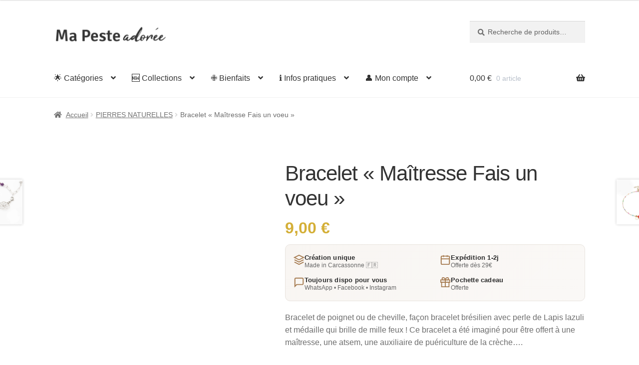

--- FILE ---
content_type: text/html; charset=UTF-8
request_url: https://www.mapesteadoree.fr/boutique/bijoux/bracelet-maitresse-fais-un-voeu/
body_size: 63492
content:
<!doctype html><html lang="fr-FR"><head><script data-no-optimize="1">var litespeed_docref=sessionStorage.getItem("litespeed_docref");litespeed_docref&&(Object.defineProperty(document,"referrer",{get:function(){return litespeed_docref}}),sessionStorage.removeItem("litespeed_docref"));</script> <meta charset="UTF-8"><meta name="viewport" content="width=device-width, initial-scale=1"><link rel="profile" href="https://gmpg.org/xfn/11"><link rel="pingback" href="https://www.mapesteadoree.fr/boutique/xmlrpc.php"> <script type="litespeed/javascript">(function(w,d,t,r,u){var f,n,i;w[u]=w[u]||[],f=function(){var o={ti:"187226948",enableAutoSpaTracking:!0};o.q=w[u],w[u]=new UET(o),w[u].push("pageLoad")},n=d.createElement(t),n.src=r,n.async=1,n.onload=n.onreadystatechange=function(){var s=this.readyState;s&&s!=="loaded"&&s!=="complete"||(f(),n.onload=n.onreadystatechange=null)},i=d.getElementsByTagName(t)[0],i.parentNode.insertBefore(n,i)})(window,document,"script","//bat.bing.com/bat.js","uetq")</script> <meta name='robots' content='index, follow, max-image-preview:large, max-snippet:-1, max-video-preview:-1' /><title>Bracelet &quot;Maîtresse Fais un voeu&quot; - Ma Peste Adorée</title><link rel="canonical" href="https://www.mapesteadoree.fr/boutique/bijoux/bracelet-maitresse-fais-un-voeu/" /><meta property="og:locale" content="fr_FR" /><meta property="og:type" content="article" /><meta property="og:title" content="Bracelet &quot;Maîtresse Fais un voeu&quot; - Ma Peste Adorée" /><meta property="og:description" content="Bracelet de poignet ou de cheville, façon bracelet brésilien avec perle de Lapis lazuli et médaille qui brille de mille feux ! Ce bracelet a été imaginé pour être offert à une maîtresse, une atsem, une auxiliaire de puériculture de la crèche...." /><meta property="og:url" content="https://www.mapesteadoree.fr/boutique/bijoux/bracelet-maitresse-fais-un-voeu/" /><meta property="og:site_name" content="Ma Peste Adorée" /><meta property="article:modified_time" content="2025-11-13T10:21:07+00:00" /><meta property="og:image" content="https://www.mapesteadoree.fr/boutique/wp-content/uploads/2023/06/cadeau-maitresse-pas-cher.jpg" /><meta property="og:image:width" content="1200" /><meta property="og:image:height" content="1200" /><meta property="og:image:type" content="image/jpeg" /><meta name="twitter:card" content="summary_large_image" /><meta name="twitter:label1" content="Durée de lecture estimée" /><meta name="twitter:data1" content="2 minutes" /> <script type="application/ld+json" class="yoast-schema-graph">{"@context":"https://schema.org","@graph":[{"@type":"WebPage","@id":"https://www.mapesteadoree.fr/boutique/bijoux/bracelet-maitresse-fais-un-voeu/","url":"https://www.mapesteadoree.fr/boutique/bijoux/bracelet-maitresse-fais-un-voeu/","name":"Bracelet \"Maîtresse Fais un voeu\" - Ma Peste Adorée","isPartOf":{"@id":"https://www.mapesteadoree.fr/boutique/#website"},"primaryImageOfPage":{"@id":"https://www.mapesteadoree.fr/boutique/bijoux/bracelet-maitresse-fais-un-voeu/#primaryimage"},"image":{"@id":"https://www.mapesteadoree.fr/boutique/bijoux/bracelet-maitresse-fais-un-voeu/#primaryimage"},"thumbnailUrl":"https://www.mapesteadoree.fr/boutique/wp-content/uploads/2023/06/cadeau-maitresse-pas-cher.jpg","datePublished":"2023-06-09T14:32:51+00:00","dateModified":"2025-11-13T10:21:07+00:00","breadcrumb":{"@id":"https://www.mapesteadoree.fr/boutique/bijoux/bracelet-maitresse-fais-un-voeu/#breadcrumb"},"inLanguage":"fr-FR","potentialAction":[{"@type":"ReadAction","target":["https://www.mapesteadoree.fr/boutique/bijoux/bracelet-maitresse-fais-un-voeu/"]}]},{"@type":"ImageObject","inLanguage":"fr-FR","@id":"https://www.mapesteadoree.fr/boutique/bijoux/bracelet-maitresse-fais-un-voeu/#primaryimage","url":"https://www.mapesteadoree.fr/boutique/wp-content/uploads/2023/06/cadeau-maitresse-pas-cher.jpg","contentUrl":"https://www.mapesteadoree.fr/boutique/wp-content/uploads/2023/06/cadeau-maitresse-pas-cher.jpg","width":1200,"height":1200,"caption":"Idée cadeau originale et pas chère pour une maîtresse"},{"@type":"BreadcrumbList","@id":"https://www.mapesteadoree.fr/boutique/bijoux/bracelet-maitresse-fais-un-voeu/#breadcrumb","itemListElement":[{"@type":"ListItem","position":1,"name":"Accueil","item":"https://www.mapesteadoree.fr/boutique/"},{"@type":"ListItem","position":2,"name":"Boutique de bijoux uniques en pierres naturelles","item":"https://www.mapesteadoree.fr/boutique/"},{"@type":"ListItem","position":3,"name":"Bracelet « Maîtresse Fais un voeu »"}]},{"@type":"WebSite","@id":"https://www.mapesteadoree.fr/boutique/#website","url":"https://www.mapesteadoree.fr/boutique/","name":"Ma Peste Adorée","description":"","publisher":{"@id":"https://www.mapesteadoree.fr/boutique/#organization"},"potentialAction":[{"@type":"SearchAction","target":{"@type":"EntryPoint","urlTemplate":"https://www.mapesteadoree.fr/boutique/?s={search_term_string}"},"query-input":{"@type":"PropertyValueSpecification","valueRequired":true,"valueName":"search_term_string"}}],"inLanguage":"fr-FR"},{"@type":"Organization","@id":"https://www.mapesteadoree.fr/boutique/#organization","name":"Ma Peste Adorée","url":"https://www.mapesteadoree.fr/boutique/","logo":{"@type":"ImageObject","inLanguage":"fr-FR","@id":"https://www.mapesteadoree.fr/boutique/#/schema/logo/image/","url":"https://www.mapesteadoree.fr/boutique/wp-content/uploads/2024/10/cropped-logo-mpa-2024.png","contentUrl":"https://www.mapesteadoree.fr/boutique/wp-content/uploads/2024/10/cropped-logo-mpa-2024.png","width":470,"height":110,"caption":"Ma Peste Adorée"},"image":{"@id":"https://www.mapesteadoree.fr/boutique/#/schema/logo/image/"}}]}</script> <link rel='dns-prefetch' href='//fonts.googleapis.com' /><link rel='dns-prefetch' href='//www.googletagmanager.com' /><link rel="alternate" type="application/rss+xml" title="Ma Peste Adorée &raquo; Flux" href="https://www.mapesteadoree.fr/boutique/feed/" /><link rel="alternate" type="application/rss+xml" title="Ma Peste Adorée &raquo; Flux des commentaires" href="https://www.mapesteadoree.fr/boutique/comments/feed/" /><link rel="alternate" type="application/rss+xml" title="Ma Peste Adorée &raquo; Bracelet « Maîtresse Fais un voeu » Flux des commentaires" href="https://www.mapesteadoree.fr/boutique/bijoux/bracelet-maitresse-fais-un-voeu/feed/" /><link rel="alternate" title="oEmbed (JSON)" type="application/json+oembed" href="https://www.mapesteadoree.fr/boutique/wp-json/oembed/1.0/embed?url=https%3A%2F%2Fwww.mapesteadoree.fr%2Fboutique%2Fbijoux%2Fbracelet-maitresse-fais-un-voeu%2F" /><link rel="alternate" title="oEmbed (XML)" type="text/xml+oembed" href="https://www.mapesteadoree.fr/boutique/wp-json/oembed/1.0/embed?url=https%3A%2F%2Fwww.mapesteadoree.fr%2Fboutique%2Fbijoux%2Fbracelet-maitresse-fais-un-voeu%2F&#038;format=xml" /><style id='wp-img-auto-sizes-contain-inline-css'>img:is([sizes=auto i],[sizes^="auto," i]){contain-intrinsic-size:3000px 1500px}
/*# sourceURL=wp-img-auto-sizes-contain-inline-css */</style><link data-optimized="2" rel="stylesheet" href="https://www.mapesteadoree.fr/boutique/wp-content/litespeed/css/ea534e8e35e7620b67f93fc58fc067df.css?ver=b5f75" /><style id='wp-block-heading-inline-css'>h1:where(.wp-block-heading).has-background,h2:where(.wp-block-heading).has-background,h3:where(.wp-block-heading).has-background,h4:where(.wp-block-heading).has-background,h5:where(.wp-block-heading).has-background,h6:where(.wp-block-heading).has-background{padding:1.25em 2.375em}h1.has-text-align-left[style*=writing-mode]:where([style*=vertical-lr]),h1.has-text-align-right[style*=writing-mode]:where([style*=vertical-rl]),h2.has-text-align-left[style*=writing-mode]:where([style*=vertical-lr]),h2.has-text-align-right[style*=writing-mode]:where([style*=vertical-rl]),h3.has-text-align-left[style*=writing-mode]:where([style*=vertical-lr]),h3.has-text-align-right[style*=writing-mode]:where([style*=vertical-rl]),h4.has-text-align-left[style*=writing-mode]:where([style*=vertical-lr]),h4.has-text-align-right[style*=writing-mode]:where([style*=vertical-rl]),h5.has-text-align-left[style*=writing-mode]:where([style*=vertical-lr]),h5.has-text-align-right[style*=writing-mode]:where([style*=vertical-rl]),h6.has-text-align-left[style*=writing-mode]:where([style*=vertical-lr]),h6.has-text-align-right[style*=writing-mode]:where([style*=vertical-rl]){rotate:180deg}
/*# sourceURL=https://www.mapesteadoree.fr/boutique/wp-includes/blocks/heading/style.min.css */</style><style id='wp-block-image-inline-css'>.wp-block-image>a,.wp-block-image>figure>a{display:inline-block}.wp-block-image img{box-sizing:border-box;height:auto;max-width:100%;vertical-align:bottom}@media not (prefers-reduced-motion){.wp-block-image img.hide{visibility:hidden}.wp-block-image img.show{animation:show-content-image .4s}}.wp-block-image[style*=border-radius] img,.wp-block-image[style*=border-radius]>a{border-radius:inherit}.wp-block-image.has-custom-border img{box-sizing:border-box}.wp-block-image.aligncenter{text-align:center}.wp-block-image.alignfull>a,.wp-block-image.alignwide>a{width:100%}.wp-block-image.alignfull img,.wp-block-image.alignwide img{height:auto;width:100%}.wp-block-image .aligncenter,.wp-block-image .alignleft,.wp-block-image .alignright,.wp-block-image.aligncenter,.wp-block-image.alignleft,.wp-block-image.alignright{display:table}.wp-block-image .aligncenter>figcaption,.wp-block-image .alignleft>figcaption,.wp-block-image .alignright>figcaption,.wp-block-image.aligncenter>figcaption,.wp-block-image.alignleft>figcaption,.wp-block-image.alignright>figcaption{caption-side:bottom;display:table-caption}.wp-block-image .alignleft{float:left;margin:.5em 1em .5em 0}.wp-block-image .alignright{float:right;margin:.5em 0 .5em 1em}.wp-block-image .aligncenter{margin-left:auto;margin-right:auto}.wp-block-image :where(figcaption){margin-bottom:1em;margin-top:.5em}.wp-block-image.is-style-circle-mask img{border-radius:9999px}@supports ((-webkit-mask-image:none) or (mask-image:none)) or (-webkit-mask-image:none){.wp-block-image.is-style-circle-mask img{border-radius:0;-webkit-mask-image:url('data:image/svg+xml;utf8,<svg viewBox="0 0 100 100" xmlns="http://www.w3.org/2000/svg"><circle cx="50" cy="50" r="50"/></svg>');mask-image:url('data:image/svg+xml;utf8,<svg viewBox="0 0 100 100" xmlns="http://www.w3.org/2000/svg"><circle cx="50" cy="50" r="50"/></svg>');mask-mode:alpha;-webkit-mask-position:center;mask-position:center;-webkit-mask-repeat:no-repeat;mask-repeat:no-repeat;-webkit-mask-size:contain;mask-size:contain}}:root :where(.wp-block-image.is-style-rounded img,.wp-block-image .is-style-rounded img){border-radius:9999px}.wp-block-image figure{margin:0}.wp-lightbox-container{display:flex;flex-direction:column;position:relative}.wp-lightbox-container img{cursor:zoom-in}.wp-lightbox-container img:hover+button{opacity:1}.wp-lightbox-container button{align-items:center;backdrop-filter:blur(16px) saturate(180%);background-color:#5a5a5a40;border:none;border-radius:4px;cursor:zoom-in;display:flex;height:20px;justify-content:center;opacity:0;padding:0;position:absolute;right:16px;text-align:center;top:16px;width:20px;z-index:100}@media not (prefers-reduced-motion){.wp-lightbox-container button{transition:opacity .2s ease}}.wp-lightbox-container button:focus-visible{outline:3px auto #5a5a5a40;outline:3px auto -webkit-focus-ring-color;outline-offset:3px}.wp-lightbox-container button:hover{cursor:pointer;opacity:1}.wp-lightbox-container button:focus{opacity:1}.wp-lightbox-container button:focus,.wp-lightbox-container button:hover,.wp-lightbox-container button:not(:hover):not(:active):not(.has-background){background-color:#5a5a5a40;border:none}.wp-lightbox-overlay{box-sizing:border-box;cursor:zoom-out;height:100vh;left:0;overflow:hidden;position:fixed;top:0;visibility:hidden;width:100%;z-index:100000}.wp-lightbox-overlay .close-button{align-items:center;cursor:pointer;display:flex;justify-content:center;min-height:40px;min-width:40px;padding:0;position:absolute;right:calc(env(safe-area-inset-right) + 16px);top:calc(env(safe-area-inset-top) + 16px);z-index:5000000}.wp-lightbox-overlay .close-button:focus,.wp-lightbox-overlay .close-button:hover,.wp-lightbox-overlay .close-button:not(:hover):not(:active):not(.has-background){background:none;border:none}.wp-lightbox-overlay .lightbox-image-container{height:var(--wp--lightbox-container-height);left:50%;overflow:hidden;position:absolute;top:50%;transform:translate(-50%,-50%);transform-origin:top left;width:var(--wp--lightbox-container-width);z-index:9999999999}.wp-lightbox-overlay .wp-block-image{align-items:center;box-sizing:border-box;display:flex;height:100%;justify-content:center;margin:0;position:relative;transform-origin:0 0;width:100%;z-index:3000000}.wp-lightbox-overlay .wp-block-image img{height:var(--wp--lightbox-image-height);min-height:var(--wp--lightbox-image-height);min-width:var(--wp--lightbox-image-width);width:var(--wp--lightbox-image-width)}.wp-lightbox-overlay .wp-block-image figcaption{display:none}.wp-lightbox-overlay button{background:none;border:none}.wp-lightbox-overlay .scrim{background-color:#fff;height:100%;opacity:.9;position:absolute;width:100%;z-index:2000000}.wp-lightbox-overlay.active{visibility:visible}@media not (prefers-reduced-motion){.wp-lightbox-overlay.active{animation:turn-on-visibility .25s both}.wp-lightbox-overlay.active img{animation:turn-on-visibility .35s both}.wp-lightbox-overlay.show-closing-animation:not(.active){animation:turn-off-visibility .35s both}.wp-lightbox-overlay.show-closing-animation:not(.active) img{animation:turn-off-visibility .25s both}.wp-lightbox-overlay.zoom.active{animation:none;opacity:1;visibility:visible}.wp-lightbox-overlay.zoom.active .lightbox-image-container{animation:lightbox-zoom-in .4s}.wp-lightbox-overlay.zoom.active .lightbox-image-container img{animation:none}.wp-lightbox-overlay.zoom.active .scrim{animation:turn-on-visibility .4s forwards}.wp-lightbox-overlay.zoom.show-closing-animation:not(.active){animation:none}.wp-lightbox-overlay.zoom.show-closing-animation:not(.active) .lightbox-image-container{animation:lightbox-zoom-out .4s}.wp-lightbox-overlay.zoom.show-closing-animation:not(.active) .lightbox-image-container img{animation:none}.wp-lightbox-overlay.zoom.show-closing-animation:not(.active) .scrim{animation:turn-off-visibility .4s forwards}}@keyframes show-content-image{0%{visibility:hidden}99%{visibility:hidden}to{visibility:visible}}@keyframes turn-on-visibility{0%{opacity:0}to{opacity:1}}@keyframes turn-off-visibility{0%{opacity:1;visibility:visible}99%{opacity:0;visibility:visible}to{opacity:0;visibility:hidden}}@keyframes lightbox-zoom-in{0%{transform:translate(calc((-100vw + var(--wp--lightbox-scrollbar-width))/2 + var(--wp--lightbox-initial-left-position)),calc(-50vh + var(--wp--lightbox-initial-top-position))) scale(var(--wp--lightbox-scale))}to{transform:translate(-50%,-50%) scale(1)}}@keyframes lightbox-zoom-out{0%{transform:translate(-50%,-50%) scale(1);visibility:visible}99%{visibility:visible}to{transform:translate(calc((-100vw + var(--wp--lightbox-scrollbar-width))/2 + var(--wp--lightbox-initial-left-position)),calc(-50vh + var(--wp--lightbox-initial-top-position))) scale(var(--wp--lightbox-scale));visibility:hidden}}
/*# sourceURL=https://www.mapesteadoree.fr/boutique/wp-includes/blocks/image/style.min.css */</style><style id='wp-block-image-theme-inline-css'>:root :where(.wp-block-image figcaption){color:#555;font-size:13px;text-align:center}.is-dark-theme :root :where(.wp-block-image figcaption){color:#ffffffa6}.wp-block-image{margin:0 0 1em}
/*# sourceURL=https://www.mapesteadoree.fr/boutique/wp-includes/blocks/image/theme.min.css */</style><style id='wp-block-columns-inline-css'>.wp-block-columns{box-sizing:border-box;display:flex;flex-wrap:wrap!important}@media (min-width:782px){.wp-block-columns{flex-wrap:nowrap!important}}.wp-block-columns{align-items:normal!important}.wp-block-columns.are-vertically-aligned-top{align-items:flex-start}.wp-block-columns.are-vertically-aligned-center{align-items:center}.wp-block-columns.are-vertically-aligned-bottom{align-items:flex-end}@media (max-width:781px){.wp-block-columns:not(.is-not-stacked-on-mobile)>.wp-block-column{flex-basis:100%!important}}@media (min-width:782px){.wp-block-columns:not(.is-not-stacked-on-mobile)>.wp-block-column{flex-basis:0;flex-grow:1}.wp-block-columns:not(.is-not-stacked-on-mobile)>.wp-block-column[style*=flex-basis]{flex-grow:0}}.wp-block-columns.is-not-stacked-on-mobile{flex-wrap:nowrap!important}.wp-block-columns.is-not-stacked-on-mobile>.wp-block-column{flex-basis:0;flex-grow:1}.wp-block-columns.is-not-stacked-on-mobile>.wp-block-column[style*=flex-basis]{flex-grow:0}:where(.wp-block-columns){margin-bottom:1.75em}:where(.wp-block-columns.has-background){padding:1.25em 2.375em}.wp-block-column{flex-grow:1;min-width:0;overflow-wrap:break-word;word-break:break-word}.wp-block-column.is-vertically-aligned-top{align-self:flex-start}.wp-block-column.is-vertically-aligned-center{align-self:center}.wp-block-column.is-vertically-aligned-bottom{align-self:flex-end}.wp-block-column.is-vertically-aligned-stretch{align-self:stretch}.wp-block-column.is-vertically-aligned-bottom,.wp-block-column.is-vertically-aligned-center,.wp-block-column.is-vertically-aligned-top{width:100%}
/*# sourceURL=https://www.mapesteadoree.fr/boutique/wp-includes/blocks/columns/style.min.css */</style><style id='wp-block-paragraph-inline-css'>.is-small-text{font-size:.875em}.is-regular-text{font-size:1em}.is-large-text{font-size:2.25em}.is-larger-text{font-size:3em}.has-drop-cap:not(:focus):first-letter{float:left;font-size:8.4em;font-style:normal;font-weight:100;line-height:.68;margin:.05em .1em 0 0;text-transform:uppercase}body.rtl .has-drop-cap:not(:focus):first-letter{float:none;margin-left:.1em}p.has-drop-cap.has-background{overflow:hidden}:root :where(p.has-background){padding:1.25em 2.375em}:where(p.has-text-color:not(.has-link-color)) a{color:inherit}p.has-text-align-left[style*="writing-mode:vertical-lr"],p.has-text-align-right[style*="writing-mode:vertical-rl"]{rotate:180deg}
/*# sourceURL=https://www.mapesteadoree.fr/boutique/wp-includes/blocks/paragraph/style.min.css */</style><style id='global-styles-inline-css'>:root{--wp--preset--aspect-ratio--square: 1;--wp--preset--aspect-ratio--4-3: 4/3;--wp--preset--aspect-ratio--3-4: 3/4;--wp--preset--aspect-ratio--3-2: 3/2;--wp--preset--aspect-ratio--2-3: 2/3;--wp--preset--aspect-ratio--16-9: 16/9;--wp--preset--aspect-ratio--9-16: 9/16;--wp--preset--color--black: #000000;--wp--preset--color--cyan-bluish-gray: #abb8c3;--wp--preset--color--white: #ffffff;--wp--preset--color--pale-pink: #f78da7;--wp--preset--color--vivid-red: #cf2e2e;--wp--preset--color--luminous-vivid-orange: #ff6900;--wp--preset--color--luminous-vivid-amber: #fcb900;--wp--preset--color--light-green-cyan: #7bdcb5;--wp--preset--color--vivid-green-cyan: #00d084;--wp--preset--color--pale-cyan-blue: #8ed1fc;--wp--preset--color--vivid-cyan-blue: #0693e3;--wp--preset--color--vivid-purple: #9b51e0;--wp--preset--gradient--vivid-cyan-blue-to-vivid-purple: linear-gradient(135deg,rgb(6,147,227) 0%,rgb(155,81,224) 100%);--wp--preset--gradient--light-green-cyan-to-vivid-green-cyan: linear-gradient(135deg,rgb(122,220,180) 0%,rgb(0,208,130) 100%);--wp--preset--gradient--luminous-vivid-amber-to-luminous-vivid-orange: linear-gradient(135deg,rgb(252,185,0) 0%,rgb(255,105,0) 100%);--wp--preset--gradient--luminous-vivid-orange-to-vivid-red: linear-gradient(135deg,rgb(255,105,0) 0%,rgb(207,46,46) 100%);--wp--preset--gradient--very-light-gray-to-cyan-bluish-gray: linear-gradient(135deg,rgb(238,238,238) 0%,rgb(169,184,195) 100%);--wp--preset--gradient--cool-to-warm-spectrum: linear-gradient(135deg,rgb(74,234,220) 0%,rgb(151,120,209) 20%,rgb(207,42,186) 40%,rgb(238,44,130) 60%,rgb(251,105,98) 80%,rgb(254,248,76) 100%);--wp--preset--gradient--blush-light-purple: linear-gradient(135deg,rgb(255,206,236) 0%,rgb(152,150,240) 100%);--wp--preset--gradient--blush-bordeaux: linear-gradient(135deg,rgb(254,205,165) 0%,rgb(254,45,45) 50%,rgb(107,0,62) 100%);--wp--preset--gradient--luminous-dusk: linear-gradient(135deg,rgb(255,203,112) 0%,rgb(199,81,192) 50%,rgb(65,88,208) 100%);--wp--preset--gradient--pale-ocean: linear-gradient(135deg,rgb(255,245,203) 0%,rgb(182,227,212) 50%,rgb(51,167,181) 100%);--wp--preset--gradient--electric-grass: linear-gradient(135deg,rgb(202,248,128) 0%,rgb(113,206,126) 100%);--wp--preset--gradient--midnight: linear-gradient(135deg,rgb(2,3,129) 0%,rgb(40,116,252) 100%);--wp--preset--font-size--small: 14px;--wp--preset--font-size--medium: 23px;--wp--preset--font-size--large: 26px;--wp--preset--font-size--x-large: 42px;--wp--preset--font-size--normal: 16px;--wp--preset--font-size--huge: 37px;--wp--preset--spacing--20: 0.44rem;--wp--preset--spacing--30: 0.67rem;--wp--preset--spacing--40: 1rem;--wp--preset--spacing--50: 1.5rem;--wp--preset--spacing--60: 2.25rem;--wp--preset--spacing--70: 3.38rem;--wp--preset--spacing--80: 5.06rem;--wp--preset--shadow--natural: 6px 6px 9px rgba(0, 0, 0, 0.2);--wp--preset--shadow--deep: 12px 12px 50px rgba(0, 0, 0, 0.4);--wp--preset--shadow--sharp: 6px 6px 0px rgba(0, 0, 0, 0.2);--wp--preset--shadow--outlined: 6px 6px 0px -3px rgb(255, 255, 255), 6px 6px rgb(0, 0, 0);--wp--preset--shadow--crisp: 6px 6px 0px rgb(0, 0, 0);}:root :where(.is-layout-flow) > :first-child{margin-block-start: 0;}:root :where(.is-layout-flow) > :last-child{margin-block-end: 0;}:root :where(.is-layout-flow) > *{margin-block-start: 24px;margin-block-end: 0;}:root :where(.is-layout-constrained) > :first-child{margin-block-start: 0;}:root :where(.is-layout-constrained) > :last-child{margin-block-end: 0;}:root :where(.is-layout-constrained) > *{margin-block-start: 24px;margin-block-end: 0;}:root :where(.is-layout-flex){gap: 24px;}:root :where(.is-layout-grid){gap: 24px;}body .is-layout-flex{display: flex;}.is-layout-flex{flex-wrap: wrap;align-items: center;}.is-layout-flex > :is(*, div){margin: 0;}body .is-layout-grid{display: grid;}.is-layout-grid > :is(*, div){margin: 0;}.has-black-color{color: var(--wp--preset--color--black) !important;}.has-cyan-bluish-gray-color{color: var(--wp--preset--color--cyan-bluish-gray) !important;}.has-white-color{color: var(--wp--preset--color--white) !important;}.has-pale-pink-color{color: var(--wp--preset--color--pale-pink) !important;}.has-vivid-red-color{color: var(--wp--preset--color--vivid-red) !important;}.has-luminous-vivid-orange-color{color: var(--wp--preset--color--luminous-vivid-orange) !important;}.has-luminous-vivid-amber-color{color: var(--wp--preset--color--luminous-vivid-amber) !important;}.has-light-green-cyan-color{color: var(--wp--preset--color--light-green-cyan) !important;}.has-vivid-green-cyan-color{color: var(--wp--preset--color--vivid-green-cyan) !important;}.has-pale-cyan-blue-color{color: var(--wp--preset--color--pale-cyan-blue) !important;}.has-vivid-cyan-blue-color{color: var(--wp--preset--color--vivid-cyan-blue) !important;}.has-vivid-purple-color{color: var(--wp--preset--color--vivid-purple) !important;}.has-black-background-color{background-color: var(--wp--preset--color--black) !important;}.has-cyan-bluish-gray-background-color{background-color: var(--wp--preset--color--cyan-bluish-gray) !important;}.has-white-background-color{background-color: var(--wp--preset--color--white) !important;}.has-pale-pink-background-color{background-color: var(--wp--preset--color--pale-pink) !important;}.has-vivid-red-background-color{background-color: var(--wp--preset--color--vivid-red) !important;}.has-luminous-vivid-orange-background-color{background-color: var(--wp--preset--color--luminous-vivid-orange) !important;}.has-luminous-vivid-amber-background-color{background-color: var(--wp--preset--color--luminous-vivid-amber) !important;}.has-light-green-cyan-background-color{background-color: var(--wp--preset--color--light-green-cyan) !important;}.has-vivid-green-cyan-background-color{background-color: var(--wp--preset--color--vivid-green-cyan) !important;}.has-pale-cyan-blue-background-color{background-color: var(--wp--preset--color--pale-cyan-blue) !important;}.has-vivid-cyan-blue-background-color{background-color: var(--wp--preset--color--vivid-cyan-blue) !important;}.has-vivid-purple-background-color{background-color: var(--wp--preset--color--vivid-purple) !important;}.has-black-border-color{border-color: var(--wp--preset--color--black) !important;}.has-cyan-bluish-gray-border-color{border-color: var(--wp--preset--color--cyan-bluish-gray) !important;}.has-white-border-color{border-color: var(--wp--preset--color--white) !important;}.has-pale-pink-border-color{border-color: var(--wp--preset--color--pale-pink) !important;}.has-vivid-red-border-color{border-color: var(--wp--preset--color--vivid-red) !important;}.has-luminous-vivid-orange-border-color{border-color: var(--wp--preset--color--luminous-vivid-orange) !important;}.has-luminous-vivid-amber-border-color{border-color: var(--wp--preset--color--luminous-vivid-amber) !important;}.has-light-green-cyan-border-color{border-color: var(--wp--preset--color--light-green-cyan) !important;}.has-vivid-green-cyan-border-color{border-color: var(--wp--preset--color--vivid-green-cyan) !important;}.has-pale-cyan-blue-border-color{border-color: var(--wp--preset--color--pale-cyan-blue) !important;}.has-vivid-cyan-blue-border-color{border-color: var(--wp--preset--color--vivid-cyan-blue) !important;}.has-vivid-purple-border-color{border-color: var(--wp--preset--color--vivid-purple) !important;}.has-vivid-cyan-blue-to-vivid-purple-gradient-background{background: var(--wp--preset--gradient--vivid-cyan-blue-to-vivid-purple) !important;}.has-light-green-cyan-to-vivid-green-cyan-gradient-background{background: var(--wp--preset--gradient--light-green-cyan-to-vivid-green-cyan) !important;}.has-luminous-vivid-amber-to-luminous-vivid-orange-gradient-background{background: var(--wp--preset--gradient--luminous-vivid-amber-to-luminous-vivid-orange) !important;}.has-luminous-vivid-orange-to-vivid-red-gradient-background{background: var(--wp--preset--gradient--luminous-vivid-orange-to-vivid-red) !important;}.has-very-light-gray-to-cyan-bluish-gray-gradient-background{background: var(--wp--preset--gradient--very-light-gray-to-cyan-bluish-gray) !important;}.has-cool-to-warm-spectrum-gradient-background{background: var(--wp--preset--gradient--cool-to-warm-spectrum) !important;}.has-blush-light-purple-gradient-background{background: var(--wp--preset--gradient--blush-light-purple) !important;}.has-blush-bordeaux-gradient-background{background: var(--wp--preset--gradient--blush-bordeaux) !important;}.has-luminous-dusk-gradient-background{background: var(--wp--preset--gradient--luminous-dusk) !important;}.has-pale-ocean-gradient-background{background: var(--wp--preset--gradient--pale-ocean) !important;}.has-electric-grass-gradient-background{background: var(--wp--preset--gradient--electric-grass) !important;}.has-midnight-gradient-background{background: var(--wp--preset--gradient--midnight) !important;}.has-small-font-size{font-size: var(--wp--preset--font-size--small) !important;}.has-medium-font-size{font-size: var(--wp--preset--font-size--medium) !important;}.has-large-font-size{font-size: var(--wp--preset--font-size--large) !important;}.has-x-large-font-size{font-size: var(--wp--preset--font-size--x-large) !important;}
/*# sourceURL=global-styles-inline-css */</style><style id='core-block-supports-inline-css'>.wp-container-core-columns-is-layout-28f84493{flex-wrap:nowrap;}
/*# sourceURL=core-block-supports-inline-css */</style><style id='classic-theme-styles-inline-css'>/*! This file is auto-generated */
.wp-block-button__link{color:#fff;background-color:#32373c;border-radius:9999px;box-shadow:none;text-decoration:none;padding:calc(.667em + 2px) calc(1.333em + 2px);font-size:1.125em}.wp-block-file__button{background:#32373c;color:#fff;text-decoration:none}
/*# sourceURL=/wp-includes/css/classic-themes.min.css */</style><style id='storefront-gutenberg-blocks-inline-css'>.wp-block-button__link:not(.has-text-color) {
					color: #333333;
				}

				.wp-block-button__link:not(.has-text-color):hover,
				.wp-block-button__link:not(.has-text-color):focus,
				.wp-block-button__link:not(.has-text-color):active {
					color: #333333;
				}

				.wp-block-button__link:not(.has-background) {
					background-color: #eeeeee;
				}

				.wp-block-button__link:not(.has-background):hover,
				.wp-block-button__link:not(.has-background):focus,
				.wp-block-button__link:not(.has-background):active {
					border-color: #d5d5d5;
					background-color: #d5d5d5;
				}

				.wc-block-grid__products .wc-block-grid__product .wp-block-button__link {
					background-color: #eeeeee;
					border-color: #eeeeee;
					color: #333333;
				}

				.wp-block-quote footer,
				.wp-block-quote cite,
				.wp-block-quote__citation {
					color: #6d6d6d;
				}

				.wp-block-pullquote cite,
				.wp-block-pullquote footer,
				.wp-block-pullquote__citation {
					color: #6d6d6d;
				}

				.wp-block-image figcaption {
					color: #6d6d6d;
				}

				.wp-block-separator.is-style-dots::before {
					color: #333333;
				}

				.wp-block-file a.wp-block-file__button {
					color: #333333;
					background-color: #eeeeee;
					border-color: #eeeeee;
				}

				.wp-block-file a.wp-block-file__button:hover,
				.wp-block-file a.wp-block-file__button:focus,
				.wp-block-file a.wp-block-file__button:active {
					color: #333333;
					background-color: #d5d5d5;
				}

				.wp-block-code,
				.wp-block-preformatted pre {
					color: #6d6d6d;
				}

				.wp-block-table:not( .has-background ):not( .is-style-stripes ) tbody tr:nth-child(2n) td {
					background-color: #fdfdfd;
				}

				.wp-block-cover .wp-block-cover__inner-container h1:not(.has-text-color),
				.wp-block-cover .wp-block-cover__inner-container h2:not(.has-text-color),
				.wp-block-cover .wp-block-cover__inner-container h3:not(.has-text-color),
				.wp-block-cover .wp-block-cover__inner-container h4:not(.has-text-color),
				.wp-block-cover .wp-block-cover__inner-container h5:not(.has-text-color),
				.wp-block-cover .wp-block-cover__inner-container h6:not(.has-text-color) {
					color: #000000;
				}

				.wc-block-components-price-slider__range-input-progress,
				.rtl .wc-block-components-price-slider__range-input-progress {
					--range-color: #e78c6f;
				}

				/* Target only IE11 */
				@media all and (-ms-high-contrast: none), (-ms-high-contrast: active) {
					.wc-block-components-price-slider__range-input-progress {
						background: #e78c6f;
					}
				}

				.wc-block-components-button:not(.is-link) {
					background-color: #dd9933;
					color: #ffffff;
				}

				.wc-block-components-button:not(.is-link):hover,
				.wc-block-components-button:not(.is-link):focus,
				.wc-block-components-button:not(.is-link):active {
					background-color: #c4801a;
					color: #ffffff;
				}

				.wc-block-components-button:not(.is-link):disabled {
					background-color: #dd9933;
					color: #ffffff;
				}

				.wc-block-cart__submit-container {
					background-color: #ffffff;
				}

				.wc-block-cart__submit-container::before {
					color: rgba(220,220,220,0.5);
				}

				.wc-block-components-order-summary-item__quantity {
					background-color: #ffffff;
					border-color: #6d6d6d;
					box-shadow: 0 0 0 2px #ffffff;
					color: #6d6d6d;
				}
			
/*# sourceURL=storefront-gutenberg-blocks-inline-css */</style><style id='woocommerce-inline-inline-css'>.woocommerce form .form-row .required { visibility: visible; }
/*# sourceURL=woocommerce-inline-inline-css */</style><style id='storefront-style-inline-css'>.main-navigation ul li a,
			.site-title a,
			ul.menu li a,
			.site-branding h1 a,
			button.menu-toggle,
			button.menu-toggle:hover,
			.handheld-navigation .dropdown-toggle {
				color: #333333;
			}

			button.menu-toggle,
			button.menu-toggle:hover {
				border-color: #333333;
			}

			.main-navigation ul li a:hover,
			.main-navigation ul li:hover > a,
			.site-title a:hover,
			.site-header ul.menu li.current-menu-item > a {
				color: #747474;
			}

			table:not( .has-background ) th {
				background-color: #f8f8f8;
			}

			table:not( .has-background ) tbody td {
				background-color: #fdfdfd;
			}

			table:not( .has-background ) tbody tr:nth-child(2n) td,
			fieldset,
			fieldset legend {
				background-color: #fbfbfb;
			}

			.site-header,
			.secondary-navigation ul ul,
			.main-navigation ul.menu > li.menu-item-has-children:after,
			.secondary-navigation ul.menu ul,
			.storefront-handheld-footer-bar,
			.storefront-handheld-footer-bar ul li > a,
			.storefront-handheld-footer-bar ul li.search .site-search,
			button.menu-toggle,
			button.menu-toggle:hover {
				background-color: #ffffff;
			}

			p.site-description,
			.site-header,
			.storefront-handheld-footer-bar {
				color: #404040;
			}

			button.menu-toggle:after,
			button.menu-toggle:before,
			button.menu-toggle span:before {
				background-color: #333333;
			}

			h1, h2, h3, h4, h5, h6, .wc-block-grid__product-title {
				color: #333333;
			}

			.widget h1 {
				border-bottom-color: #333333;
			}

			body,
			.secondary-navigation a {
				color: #6d6d6d;
			}

			.widget-area .widget a,
			.hentry .entry-header .posted-on a,
			.hentry .entry-header .post-author a,
			.hentry .entry-header .post-comments a,
			.hentry .entry-header .byline a {
				color: #727272;
			}

			a {
				color: #e78c6f;
			}

			a:focus,
			button:focus,
			.button.alt:focus,
			input:focus,
			textarea:focus,
			input[type="button"]:focus,
			input[type="reset"]:focus,
			input[type="submit"]:focus,
			input[type="email"]:focus,
			input[type="tel"]:focus,
			input[type="url"]:focus,
			input[type="password"]:focus,
			input[type="search"]:focus {
				outline-color: #e78c6f;
			}

			button, input[type="button"], input[type="reset"], input[type="submit"], .button, .widget a.button {
				background-color: #eeeeee;
				border-color: #eeeeee;
				color: #333333;
			}

			button:hover, input[type="button"]:hover, input[type="reset"]:hover, input[type="submit"]:hover, .button:hover, .widget a.button:hover {
				background-color: #d5d5d5;
				border-color: #d5d5d5;
				color: #333333;
			}

			button.alt, input[type="button"].alt, input[type="reset"].alt, input[type="submit"].alt, .button.alt, .widget-area .widget a.button.alt {
				background-color: #dd9933;
				border-color: #dd9933;
				color: #ffffff;
			}

			button.alt:hover, input[type="button"].alt:hover, input[type="reset"].alt:hover, input[type="submit"].alt:hover, .button.alt:hover, .widget-area .widget a.button.alt:hover {
				background-color: #c4801a;
				border-color: #c4801a;
				color: #ffffff;
			}

			.pagination .page-numbers li .page-numbers.current {
				background-color: #e6e6e6;
				color: #636363;
			}

			#comments .comment-list .comment-content .comment-text {
				background-color: #f8f8f8;
			}

			.site-footer {
				background-color: #f0f0f0;
				color: #6d6d6d;
			}

			.site-footer a:not(.button):not(.components-button) {
				color: #333333;
			}

			.site-footer .storefront-handheld-footer-bar a:not(.button):not(.components-button) {
				color: #333333;
			}

			.site-footer h1, .site-footer h2, .site-footer h3, .site-footer h4, .site-footer h5, .site-footer h6, .site-footer .widget .widget-title, .site-footer .widget .widgettitle {
				color: #333333;
			}

			.page-template-template-homepage.has-post-thumbnail .type-page.has-post-thumbnail .entry-title {
				color: #000000;
			}

			.page-template-template-homepage.has-post-thumbnail .type-page.has-post-thumbnail .entry-content {
				color: #000000;
			}

			@media screen and ( min-width: 768px ) {
				.secondary-navigation ul.menu a:hover {
					color: #595959;
				}

				.secondary-navigation ul.menu a {
					color: #404040;
				}

				.main-navigation ul.menu ul.sub-menu,
				.main-navigation ul.nav-menu ul.children {
					background-color: #f0f0f0;
				}

				.site-header {
					border-bottom-color: #f0f0f0;
				}
			}

				.sp-fixed-width .site {
					background-color:#ffffff;
				}
			

				.checkout-slides .sp-checkout-control-nav li a:after {
					background-color:#ffffff;
					border: 4px solid #d7d7d7;
				}

				.checkout-slides .sp-checkout-control-nav li:nth-child(2) a.flex-active:after {
					border: 4px solid #d7d7d7;
				}

				.checkout-slides .sp-checkout-control-nav li a:before,
				.checkout-slides .sp-checkout-control-nav li:nth-child(2) a.flex-active:before  {
					background-color:#d7d7d7;
				}

				.checkout-slides .sp-checkout-control-nav li:nth-child(2) a:before {
					background-color:#ebebeb;
				}

				.checkout-slides .sp-checkout-control-nav li:nth-child(2) a:after {
					border: 4px solid #ebebeb;
				}
			
/*# sourceURL=storefront-style-inline-css */</style><style id='storefront-woocommerce-style-inline-css'>@font-face {
				font-family: star;
				src: url(https://www.mapesteadoree.fr/boutique/wp-content/plugins/woocommerce/assets/fonts/star.eot);
				src:
					url(https://www.mapesteadoree.fr/boutique/wp-content/plugins/woocommerce/assets/fonts/star.eot?#iefix) format("embedded-opentype"),
					url(https://www.mapesteadoree.fr/boutique/wp-content/plugins/woocommerce/assets/fonts/star.woff) format("woff"),
					url(https://www.mapesteadoree.fr/boutique/wp-content/plugins/woocommerce/assets/fonts/star.ttf) format("truetype"),
					url(https://www.mapesteadoree.fr/boutique/wp-content/plugins/woocommerce/assets/fonts/star.svg#star) format("svg");
				font-weight: 400;
				font-style: normal;
			}
			@font-face {
				font-family: WooCommerce;
				src: url(https://www.mapesteadoree.fr/boutique/wp-content/plugins/woocommerce/assets/fonts/WooCommerce.eot);
				src:
					url(https://www.mapesteadoree.fr/boutique/wp-content/plugins/woocommerce/assets/fonts/WooCommerce.eot?#iefix) format("embedded-opentype"),
					url(https://www.mapesteadoree.fr/boutique/wp-content/plugins/woocommerce/assets/fonts/WooCommerce.woff) format("woff"),
					url(https://www.mapesteadoree.fr/boutique/wp-content/plugins/woocommerce/assets/fonts/WooCommerce.ttf) format("truetype"),
					url(https://www.mapesteadoree.fr/boutique/wp-content/plugins/woocommerce/assets/fonts/WooCommerce.svg#WooCommerce) format("svg");
				font-weight: 400;
				font-style: normal;
			}

			a.cart-contents,
			.site-header-cart .widget_shopping_cart a {
				color: #333333;
			}

			a.cart-contents:hover,
			.site-header-cart .widget_shopping_cart a:hover,
			.site-header-cart:hover > li > a {
				color: #747474;
			}

			table.cart td.product-remove,
			table.cart td.actions {
				border-top-color: #ffffff;
			}

			.storefront-handheld-footer-bar ul li.cart .count {
				background-color: #333333;
				color: #ffffff;
				border-color: #ffffff;
			}

			.woocommerce-tabs ul.tabs li.active a,
			ul.products li.product .price,
			.onsale,
			.wc-block-grid__product-onsale,
			.widget_search form:before,
			.widget_product_search form:before {
				color: #6d6d6d;
			}

			.woocommerce-breadcrumb a,
			a.woocommerce-review-link,
			.product_meta a {
				color: #727272;
			}

			.wc-block-grid__product-onsale,
			.onsale {
				border-color: #6d6d6d;
			}

			.star-rating span:before,
			.quantity .plus, .quantity .minus,
			p.stars a:hover:after,
			p.stars a:after,
			.star-rating span:before,
			#payment .payment_methods li input[type=radio]:first-child:checked+label:before {
				color: #e78c6f;
			}

			.widget_price_filter .ui-slider .ui-slider-range,
			.widget_price_filter .ui-slider .ui-slider-handle {
				background-color: #e78c6f;
			}

			.order_details {
				background-color: #f8f8f8;
			}

			.order_details > li {
				border-bottom: 1px dotted #e3e3e3;
			}

			.order_details:before,
			.order_details:after {
				background: -webkit-linear-gradient(transparent 0,transparent 0),-webkit-linear-gradient(135deg,#f8f8f8 33.33%,transparent 33.33%),-webkit-linear-gradient(45deg,#f8f8f8 33.33%,transparent 33.33%)
			}

			#order_review {
				background-color: #ffffff;
			}

			#payment .payment_methods > li .payment_box,
			#payment .place-order {
				background-color: #fafafa;
			}

			#payment .payment_methods > li:not(.woocommerce-notice) {
				background-color: #f5f5f5;
			}

			#payment .payment_methods > li:not(.woocommerce-notice):hover {
				background-color: #f0f0f0;
			}

			.woocommerce-pagination .page-numbers li .page-numbers.current {
				background-color: #e6e6e6;
				color: #636363;
			}

			.wc-block-grid__product-onsale,
			.onsale,
			.woocommerce-pagination .page-numbers li .page-numbers:not(.current) {
				color: #6d6d6d;
			}

			p.stars a:before,
			p.stars a:hover~a:before,
			p.stars.selected a.active~a:before {
				color: #6d6d6d;
			}

			p.stars.selected a.active:before,
			p.stars:hover a:before,
			p.stars.selected a:not(.active):before,
			p.stars.selected a.active:before {
				color: #e78c6f;
			}

			.single-product div.product .woocommerce-product-gallery .woocommerce-product-gallery__trigger {
				background-color: #eeeeee;
				color: #333333;
			}

			.single-product div.product .woocommerce-product-gallery .woocommerce-product-gallery__trigger:hover {
				background-color: #d5d5d5;
				border-color: #d5d5d5;
				color: #333333;
			}

			.button.added_to_cart:focus,
			.button.wc-forward:focus {
				outline-color: #e78c6f;
			}

			.added_to_cart,
			.site-header-cart .widget_shopping_cart a.button,
			.wc-block-grid__products .wc-block-grid__product .wp-block-button__link {
				background-color: #eeeeee;
				border-color: #eeeeee;
				color: #333333;
			}

			.added_to_cart:hover,
			.site-header-cart .widget_shopping_cart a.button:hover,
			.wc-block-grid__products .wc-block-grid__product .wp-block-button__link:hover {
				background-color: #d5d5d5;
				border-color: #d5d5d5;
				color: #333333;
			}

			.added_to_cart.alt, .added_to_cart, .widget a.button.checkout {
				background-color: #dd9933;
				border-color: #dd9933;
				color: #ffffff;
			}

			.added_to_cart.alt:hover, .added_to_cart:hover, .widget a.button.checkout:hover {
				background-color: #c4801a;
				border-color: #c4801a;
				color: #ffffff;
			}

			.button.loading {
				color: #eeeeee;
			}

			.button.loading:hover {
				background-color: #eeeeee;
			}

			.button.loading:after {
				color: #333333;
			}

			@media screen and ( min-width: 768px ) {
				.site-header-cart .widget_shopping_cart,
				.site-header .product_list_widget li .quantity {
					color: #404040;
				}

				.site-header-cart .widget_shopping_cart .buttons,
				.site-header-cart .widget_shopping_cart .total {
					background-color: #f5f5f5;
				}

				.site-header-cart .widget_shopping_cart {
					background-color: #f0f0f0;
				}
			}
				.storefront-product-pagination a {
					color: #6d6d6d;
					background-color: #ffffff;
				}
				.storefront-sticky-add-to-cart {
					color: #6d6d6d;
					background-color: #ffffff;
				}

				.storefront-sticky-add-to-cart a:not(.button) {
					color: #333333;
				}

				.woocommerce-message {
					background-color: #0f834d !important;
					color: #ffffff !important;
				}

				.woocommerce-message a,
				.woocommerce-message a:hover,
				.woocommerce-message .button,
				.woocommerce-message .button:hover {
					color: #ffffff !important;
				}

				.woocommerce-info {
					background-color: #3D9CD2 !important;
					color: #ffffff !important;
				}

				.woocommerce-info a,
				.woocommerce-info a:hover,
				.woocommerce-info .button,
				.woocommerce-info .button:hover {
					color: #ffffff !important;
				}

				.woocommerce-error {
					background-color: #e2401c !important;
					color: #ffffff !important;
				}

				.woocommerce-error a,
				.woocommerce-error a:hover,
				.woocommerce-error .button,
				.woocommerce-error .button:hover {
					color: #ffffff !important;
				}

			

				.star-rating span:before,
				.star-rating:before {
					color: #FFA200;
				}

				.star-rating:before {
					opacity: 0.25;
				}
			
/*# sourceURL=storefront-woocommerce-style-inline-css */</style> <script type="litespeed/javascript" data-src="https://www.mapesteadoree.fr/boutique/wp-includes/js/jquery/jquery.min.js" id="jquery-core-js"></script> <script type="litespeed/javascript" data-src="https://www.mapesteadoree.fr/boutique/wp-includes/js/jquery/jquery-migrate.min.js" id="jquery-migrate-js"></script> <script src="https://www.mapesteadoree.fr/boutique/wp-content/plugins/woocommerce/assets/js/jquery-blockui/jquery.blockUI.min.js" id="wc-jquery-blockui-js" data-wp-strategy="defer"></script> <script id="fgf-frontend-js-extra" type="litespeed/javascript">var fgf_frontend_params={"gift_products_pagination_nonce":"2cf92762c2","gift_product_nonce":"797317966e","ajaxurl":"https://www.mapesteadoree.fr/boutique/wp-admin/admin-ajax.php","current_page_url":"https://www.mapesteadoree.fr/boutique/bijoux/bracelet-maitresse-fais-un-voeu/","add_to_cart_link":"https://www.mapesteadoree.fr/boutique/bijoux/bracelet-maitresse-fais-un-voeu/?fgf_gift_product=%s&fgf_rule_id=%s&fgf_buy_product_id=%s","ajax_add_to_cart":"no","dropdown_add_to_cart_behaviour":"1","add_to_cart_alert_message":"Veuillez s\u00e9lectionner votre cadeau"}</script> <script id="fgf-owl-carousel-js-extra" type="litespeed/javascript">var fgf_carousel_params={"desktop_count":"3","tablet_count":"2","mobile_count":"1","item_margin":"10","nav":"true","nav_prev_text":"\u003C","nav_next_text":"\u003E","pagination":"true","item_per_slide":"1","slide_speed":"5000","auto_play":"true"}</script> <script id="wc-add-to-cart-js-extra" type="litespeed/javascript">var wc_add_to_cart_params={"ajax_url":"/boutique/wp-admin/admin-ajax.php","wc_ajax_url":"/boutique/?wc-ajax=%%endpoint%%","i18n_view_cart":"Voir le panier","cart_url":"https://www.mapesteadoree.fr/boutique/panier/","is_cart":"","cart_redirect_after_add":"no"}</script> <script src="https://www.mapesteadoree.fr/boutique/wp-content/plugins/woocommerce/assets/js/zoom/jquery.zoom.min.js" id="wc-zoom-js" defer data-wp-strategy="defer"></script> <script src="https://www.mapesteadoree.fr/boutique/wp-content/plugins/woocommerce/assets/js/flexslider/jquery.flexslider.min.js" id="wc-flexslider-js" defer data-wp-strategy="defer"></script> <script id="wc-single-product-js-extra" type="litespeed/javascript">var wc_single_product_params={"i18n_required_rating_text":"Veuillez s\u00e9lectionner une note","i18n_rating_options":["1\u00a0\u00e9toile sur 5","2\u00a0\u00e9toiles sur 5","3\u00a0\u00e9toiles sur 5","4\u00a0\u00e9toiles sur 5","5\u00a0\u00e9toiles sur 5"],"i18n_product_gallery_trigger_text":"Voir la galerie d\u2019images en plein \u00e9cran","review_rating_required":"yes","flexslider":{"rtl":!1,"animation":"slide","smoothHeight":!0,"directionNav":!1,"controlNav":"thumbnails","slideshow":!1,"animationSpeed":500,"animationLoop":!1,"allowOneSlide":!1},"zoom_enabled":"1","zoom_options":[],"photoswipe_enabled":"1","photoswipe_options":{"shareEl":!1,"closeOnScroll":!1,"history":!1,"hideAnimationDuration":0,"showAnimationDuration":0},"flexslider_enabled":"1"}</script> <script id="woocommerce-js-extra" type="litespeed/javascript">var woocommerce_params={"ajax_url":"/boutique/wp-admin/admin-ajax.php","wc_ajax_url":"/boutique/?wc-ajax=%%endpoint%%","i18n_password_show":"Afficher le mot de passe","i18n_password_hide":"Masquer le mot de passe"}</script> <script id="wc-cart-fragments-js-extra" type="litespeed/javascript">var wc_cart_fragments_params={"ajax_url":"/boutique/wp-admin/admin-ajax.php","wc_ajax_url":"/boutique/?wc-ajax=%%endpoint%%","cart_hash_key":"wc_cart_hash_13cc3c13cfa70c0ef5d925fd906572d4","fragment_name":"wc_fragments_13cc3c13cfa70c0ef5d925fd906572d4","request_timeout":"5000"}</script> <script id="wpm-js-extra" type="litespeed/javascript">var wpm={"ajax_url":"https://www.mapesteadoree.fr/boutique/wp-admin/admin-ajax.php","root":"https://www.mapesteadoree.fr/boutique/wp-json/","nonce_wp_rest":"c30715e4e1","nonce_ajax":"67107241f6"}</script> <script type="litespeed/javascript" data-src="https://www.mapesteadoree.fr/boutique/wp-content/plugins/woocommerce-google-adwords-conversion-tracking-tag/js/public/free/wpm-public.p1.min.js" id="wpm-js"></script> <link rel="https://api.w.org/" href="https://www.mapesteadoree.fr/boutique/wp-json/" /><link rel="alternate" title="JSON" type="application/json" href="https://www.mapesteadoree.fr/boutique/wp-json/wp/v2/product/50595" /><link rel="EditURI" type="application/rsd+xml" title="RSD" href="https://www.mapesteadoree.fr/boutique/xmlrpc.php?rsd" /><meta name="generator" content="WordPress 6.9" /><meta name="generator" content="WooCommerce 10.4.3" /><link rel='shortlink' href='https://www.mapesteadoree.fr/boutique/?p=50595' /><meta name="generator" content="Site Kit by Google 1.168.0" /><meta name="google-site-verification" content="idxTMh3OtFE7jlBmAXgWiQwLYDxux9VZDk00RgAF7I4" /><style>.whatsapp-button-container {
        margin-top: 20px !important;
    }
    
    .whatsapp-button:hover {
        transform: translateY(-2px);
        box-shadow: 0 4px 8px rgba(37, 211, 102, 0.3);
    }
    
    @media (max-width: 768px) {
        .whatsapp-button {
            width: 100%;
            justify-content: center;
            text-align: center;
        }
    }</style><style>/* === CONTENEUR PRINCIPAL === */
    .mpa-reviews-wrapper {
        padding: 30px 0;
        font-family: -apple-system, BlinkMacSystemFont, 'Segoe UI', Roboto, sans-serif;
    }
    
    /* === BADGE DE CONFIANCE === */
    .mpa-trust-badge {
        background: linear-gradient(135deg, #667eea 0%, #764ba2 100%);
        padding: 20px 30px;
        border-radius: 12px;
        margin-bottom: 40px;
        box-shadow: 0 4px 15px rgba(102, 126, 234, 0.3);
    }
    
    .trust-badge-content {
        display: flex;
        align-items: center;
        gap: 20px;
        color: white;
    }
    
    .trust-icon {
        background: white;
        color: #667eea;
        width: 50px;
        height: 50px;
        border-radius: 50%;
        display: flex;
        align-items: center;
        justify-content: center;
        font-size: 28px;
        font-weight: bold;
        flex-shrink: 0;
    }
    
    .trust-text strong {
        font-size: 20px;
        display: block;
        margin-bottom: 5px;
    }
    
    .trust-text p {
        margin: 0;
        opacity: 0.9;
        font-size: 14px;
    }
    
    /* === SECTIONS === */
    .mpa-section-title {
        font-size: 26px;
        margin-bottom: 25px;
        color: #2d3748;
        font-weight: 700;
        position: relative;
        padding-left: 20px;
    }
    
    .mpa-section-title:before {
        content: "";
        position: absolute;
        left: 0;
        top: 50%;
        transform: translateY(-50%);
        width: 5px;
        height: 30px;
        background: linear-gradient(180deg, #d4af37 0%, #f4d03f 100%);
        border-radius: 3px;
    }
    
    /* === GRILLE PLATEFORMES === */
    .mpa-external-reviews {
        background: #fafafa;
        padding: 40px 30px;
        border-radius: 15px;
        margin-bottom: 50px;
    }
    
    .mpa-platforms-grid {
        display: grid;
        grid-template-columns: repeat(auto-fit, minmax(320px, 1fr));
        gap: 30px;
        margin-top: 30px;
    }
    
    .mpa-platform-card {
        background: white;
        padding: 25px;
        border-radius: 12px;
        box-shadow: 0 4px 20px rgba(0,0,0,0.08);
        transition: all 0.3s ease;
        border: 2px solid transparent;
        display: flex;
        flex-direction: column;
    }
    
    .mpa-platform-card:hover {
        transform: translateY(-8px);
        box-shadow: 0 12px 30px rgba(0,0,0,0.15);
        border-color: #d4af37;
    }
    
    /* === HEADER PLATEFORME === */
    .platform-header {
        display: flex;
        flex-direction: column;
        gap: 15px;
        padding-bottom: 20px;
        border-bottom: 2px solid #f0f0f0;
        margin-bottom: 15px;
    }
    
    .platform-logo,
    .trustpilot-logo,
    .google-logo {
        height: 32px;
        width: auto;
    }
    
    .platform-rating {
        display: flex;
        align-items: center;
        gap: 12px;
    }
    
    .stars {
        font-size: 20px;
        letter-spacing: 2px;
    }
    
    .rating-info {
        display: flex;
        flex-direction: column;
        gap: 2px;
    }
    
    .score {
        font-size: 24px;
        font-weight: 800;
        color: #2d3748;
        line-height: 1;
    }
    
    .count {
        font-size: 13px;
        color: #718096;
    }
    
    /* === WIDGET CONTENT === */
    .platform-widget {
        flex: 1;
        display: flex;
        flex-direction: column;
        justify-content: center;
        margin: 10px 0;
    }
    
    /* Trustpilot ULTRA compact - MOINS DE BLANC */
    .trustpilot-ultra-compact {
        min-height: auto !important;
        margin: 5px 0 10px 0 !important;
        padding: 0 !important;
    }
    
    .trustpilot-ultra-compact .trustpilot-widget {
        margin: 0 !important;
        padding: 0 !important;
        height: 100px !important;
        max-height: 100px !important;
        overflow: hidden !important;
    }
    
    /* Forcer le widget Trustpilot à être plus petit */
    .mpa-trustpilot .platform-widget {
        margin: 5px 0 !important;
    }
    
    .mpa-trustpilot iframe {
        max-height: 100px !important;
    }
    
    /* Google compact */
    .google-compact {
        min-height: auto !important;
        margin: 10px 0;
    }
    
    .google-reviews-preview {
        padding: 10px 0;
    }
    
    .google-intro {
        background: #f7fafc;
        padding: 15px;
        border-radius: 8px;
        border-left: 4px solid #4285F4;
        margin-bottom: 15px;
        line-height: 1.6;
        font-size: 14px;
    }
    
    .google-intro strong {
        color: #2d3748;
        font-size: 15px;
    }
    
    .google-highlights {
        list-style: none;
        padding: 0;
        margin: 0;
    }
    
    .google-highlights li {
        padding: 6px 0;
        color: #4a5568;
        font-size: 14px;
    }
    
    /* === CTA === */
    .platform-cta {
        display: inline-flex;
        align-items: center;
        justify-content: center;
        gap: 8px;
        padding: 12px 24px;
        background: linear-gradient(135deg, #d4af37 0%, #f4d03f 100%);
        color: white;
        text-decoration: none;
        border-radius: 8px;
        font-weight: 600;
        transition: all 0.3s ease;
        margin-top: 10px;
        text-align: center;
    }
    
    .platform-cta:hover {
        background: linear-gradient(135deg, #b8941f 0%, #d4af37 100%);
        transform: translateX(5px);
        color: white;
    }
    
    /* === AVIS FEATURED === */
    .mpa-featured-reviews {
        margin-top: 40px;
        padding-top: 30px;
        border-top: 2px dashed #e2e8f0;
    }
    
    .featured-title {
        font-size: 22px;
        margin-bottom: 25px;
        color: #2d3748;
        font-weight: 600;
        text-align: center;
    }
    
    .reviews-grid {
        display: grid;
        grid-template-columns: repeat(auto-fit, minmax(280px, 1fr));
        gap: 25px;
    }
    
    .review-card {
        background: white;
        padding: 25px;
        border-radius: 10px;
        box-shadow: 0 2px 10px rgba(0,0,0,0.06);
        transition: transform 0.3s ease;
    }
    
    .review-card:hover {
        transform: translateY(-5px);
        box-shadow: 0 8px 20px rgba(0,0,0,0.12);
    }
    
    .review-header {
        display: flex;
        justify-content: space-between;
        align-items: flex-start;
        margin-bottom: 12px;
    }
    
    .review-author {
        display: flex;
        gap: 12px;
        align-items: center;
    }
    
    .author-avatar {
        width: 40px;
        height: 40px;
        border-radius: 50%;
        background: linear-gradient(135deg, #667eea 0%, #764ba2 100%);
        color: white;
        display: flex;
        align-items: center;
        justify-content: center;
        font-weight: 700;
        font-size: 18px;
        flex-shrink: 0;
    }
    
    .author-info {
        display: flex;
        flex-direction: column;
        gap: 3px;
    }
    
    .author-info strong {
        color: #2d3748;
        font-size: 15px;
    }
    
    .review-date {
        color: #a0aec0;
        font-size: 12px;
    }
    
    .review-platform-badge {
        display: flex;
        align-items: center;
        gap: 5px;
        background: #f7fafc;
        padding: 4px 10px;
        border-radius: 12px;
        font-size: 11px;
        color: #4a5568;
        flex-shrink: 0;
    }
    
    .review-rating {
        font-size: 16px;
        margin-bottom: 10px;
        letter-spacing: 1px;
    }
    
    .review-title {
        font-size: 16px;
        font-weight: 600;
        color: #2d3748;
        margin-bottom: 10px;
    }
    
    .review-text {
        color: #4a5568;
        line-height: 1.6;
        font-size: 14px;
        margin: 0;
    }
    
    /* === AVIS WOOCOMMERCE === */
    .mpa-product-reviews {
        margin-top: 50px;
        padding-top: 40px;
        border-top: 3px solid #e2e8f0;
    }
    
    /* === RESPONSIVE === */
    @media (max-width: 768px) {
        .mpa-platforms-grid,
        .reviews-grid {
            grid-template-columns: 1fr;
        }
        
        .mpa-external-reviews {
            padding: 25px 20px;
        }
        
        .mpa-platform-card {
            padding: 20px;
        }
        
        .trust-badge-content {
            flex-direction: column;
            text-align: center;
        }
        
        .mpa-section-title {
            font-size: 22px;
        }
        
        .google-intro {
            padding: 12px;
            font-size: 13px;
        }
        
        .google-highlights li {
            font-size: 13px;
            padding: 5px 0;
        }
    }</style><noscript><style>.woocommerce-product-gallery{ opacity: 1 !important; }</style></noscript>
 <script type="litespeed/javascript">window.wpmDataLayer=window.wpmDataLayer||{};window.wpmDataLayer=Object.assign(window.wpmDataLayer,{"cart":{},"cart_item_keys":{},"version":{"number":"1.54.1","pro":!1,"eligible_for_updates":!1,"distro":"fms","beta":!1,"show":!0},"pixels":{"google":{"linker":{"settings":null},"user_id":!1,"ads":{"conversion_ids":{"AW-832282887":"2XJLCLaZip0bEIfC7owD"},"dynamic_remarketing":{"status":!0,"id_type":"post_id","send_events_with_parent_ids":!0},"google_business_vertical":"retail","phone_conversion_number":"","phone_conversion_label":""},"analytics":{"ga4":{"measurement_id":"G-S4M0NDS0JY","parameters":{},"mp_active":!1,"debug_mode":!1,"page_load_time_tracking":!1},"id_type":"post_id"},"tag_id":"AW-832282887","tag_id_suppressed":["G-S4M0NDS0JY"],"tag_gateway":{"measurement_path":""},"tcf_support":!1,"consent_mode":{"is_active":!0,"wait_for_update":500,"ads_data_redaction":!1,"url_passthrough":!0}},"facebook":{"pixel_id":"1620839268695205","dynamic_remarketing":{"id_type":"post_id"},"capi":!1,"advanced_matching":!1,"exclusion_patterns":[],"fbevents_js_url":"https://connect.facebook.net/en_US/fbevents.js"}},"shop":{"list_name":"Product | Bracelet \"Maîtresse Fais un voeu\"","list_id":"product_bracelet-maitresse-fais-un-voeu","page_type":"product","product_type":"simple","currency":"EUR","selectors":{"addToCart":[],"beginCheckout":[]},"order_duplication_prevention":!0,"view_item_list_trigger":{"test_mode":!1,"background_color":"green","opacity":0.5,"repeat":!0,"timeout":1000,"threshold":0.8},"variations_output":!0,"session_active":!1},"page":{"id":50595,"title":"Bracelet « Maîtresse Fais un voeu »","type":"product","categories":[],"parent":{"id":0,"title":"Bracelet « Maîtresse Fais un voeu »","type":"product","categories":[]}},"general":{"user_logged_in":!1,"scroll_tracking_thresholds":[],"page_id":50595,"exclude_domains":[],"server_2_server":{"active":!1,"user_agent_exclude_patterns":[],"ip_exclude_list":[],"pageview_event_s2s":{"is_active":!1,"pixels":["facebook"]}},"consent_management":{"explicit_consent":!1},"lazy_load_pmw":!1,"chunk_base_path":"https://www.mapesteadoree.fr/boutique/wp-content/plugins/woocommerce-google-adwords-conversion-tracking-tag/js/public/free/","modules":{"load_deprecated_functions":!0}}})</script> <meta name="pm-dataLayer-meta" content="50595" class="wpmProductId"
data-id="50595"> <script type="litespeed/javascript">(window.wpmDataLayer=window.wpmDataLayer||{}).products=window.wpmDataLayer.products||{};window.wpmDataLayer.products[50595]={"id":"50595","sku":"","price":9,"brand":"","quantity":1,"dyn_r_ids":{"post_id":"50595","sku":50595,"gpf":"woocommerce_gpf_50595","gla":"gla_50595"},"is_variable":!1,"type":"simple","name":"Bracelet \"Maîtresse Fais un voeu\"","category":["PIERRES NATURELLES"],"is_variation":!1}</script> <style>:root{  --wcpasectiontitlesize:14px;   --wcpalabelsize:14px;   --wcpadescsize:13px;   --wcpaerrorsize:13px;   --wcpalabelweight:normal;   --wcpadescweight:normal;   --wcpaborderwidth:1px;   --wcpaborderradius:6px;   --wcpainputheight:45px;   --wcpachecklabelsize:14px;   --wcpacheckborderwidth:1px;   --wcpacheckwidth:20px;   --wcpacheckheight:20px;   --wcpacheckborderradius:4px;   --wcpacheckbuttonradius:5px;   --wcpacheckbuttonborder:2px;   --wcpaqtywidth:100px;   --wcpaqtyheight:45px;   --wcpaqtyradius:6px; }:root{  --wcpasectiontitlecolor:#4A4A4A;   --wcpasectiontitlebg:rgba(238,238,238,0.28);   --wcpalinecolor:#Bebebe;   --wcpabuttoncolor:#3340d3;   --wcpalabelcolor:#424242;   --wcpadesccolor:#797979;   --wcpabordercolor:#c6d0e9;   --wcpabordercolorfocus:#3561f3;   --wcpainputbgcolor:#FFFFFF;   --wcpainputcolor:#5d5d5d;   --wcpachecklabelcolor:#4a4a4a;   --wcpacheckbgcolor:#3340d3;   --wcpacheckbordercolor:#B9CBE3;   --wcpachecktickcolor:#ffffff;   --wcparadiobgcolor:#3340d3;   --wcparadiobordercolor:#B9CBE3;   --wcparadioselbordercolor:#3340d3;   --wcpabuttontextcolor:#ffffff;   --wcpaerrorcolor:#F55050;   --wcpacheckbuttoncolor:#CAE2F9;   --wcpacheckbuttonbordercolor:#EEEEEE;   --wcpacheckbuttonselectioncolor:#CECECE;   --wcpaimageselectionoutline:#3340d3;   --wcpaimagetickbg:#2649FF;   --wcpaimagetickcolor:#FFFFFF;   --wcpaimagetickborder:#FFFFFF;   --wcpaimagemagnifierbg:#2649FF;   --wcpaimagemagnifiercolor:#ffffff;   --wcpaimagemagnifierborder:#FFFFFF;   --wcpaimageselectionshadow:rgba(0,0,0,0.25);   --wcpachecktogglebg:#CAE2F9;   --wcpachecktogglecirclecolor:#FFFFFF;   --wcpachecktogglebgactive:#BADA55;   --wcpaqtybuttoncolor:#EEEEEE;   --wcpaqtybuttonhovercolor:#DDDDDD;   --wcpaqtybuttontextcolor:#424242; }:root{  --wcpaleftlabelwidth:120px; }</style><link rel="icon" href="https://www.mapesteadoree.fr/boutique/wp-content/uploads/2024/10/cropped-favicon-mpa-2024-32x32.png" sizes="32x32" /><link rel="icon" href="https://www.mapesteadoree.fr/boutique/wp-content/uploads/2024/10/cropped-favicon-mpa-2024-192x192.png" sizes="192x192" /><link rel="apple-touch-icon" href="https://www.mapesteadoree.fr/boutique/wp-content/uploads/2024/10/cropped-favicon-mpa-2024-180x180.png" /><meta name="msapplication-TileImage" content="https://www.mapesteadoree.fr/boutique/wp-content/uploads/2024/10/cropped-favicon-mpa-2024-270x270.png" /><style id="wp-custom-css">.woocommerce div.product p.stock.in-stock{
	display:none;
}
a:focus, button:focus, .button.alt:focus, input:focus, textarea:focus, input[type="button"]:focus, input[type="reset"]:focus, input[type="submit"]:focus, input[type="email"]:focus, input[type="tel"]:focus, input[type="url"]:focus, input[type="password"]:focus, input[type="search"]:focus {
    outline-color: transparent;
}
/* === Hero Quiz (scopé) === */
#quiz-hero * { box-sizing: border-box; }

#quiz-hero .quiz-hero-section{
  width:100%;
  background:linear-gradient(135deg,#4A5FC1 0%,#5C6BC0 50%,#7C8BDF 100%);
  padding:60px 20px; position:relative; overflow:hidden;
}
#quiz-hero .quiz-hero-section::before{
  content:''; position:absolute; top:-50px; right:-50px; width:200px; height:200px;
  background:rgba(255,182,193,.3); border-radius:50%; animation:quiz-float 6s ease-in-out infinite;
}
#quiz-hero .quiz-hero-section::after{
  content:''; position:absolute; bottom:-30px; left:-30px; width:150px; height:150px;
  background:rgba(100,200,255,.3); border-radius:50%; animation:quiz-float 8s ease-in-out infinite reverse;
}

@keyframes quiz-float{0%,100%{transform:translateY(0)}50%{transform:translateY(-20px)}}
@keyframes quiz-sparkle{0%,100%{transform:scale(1);opacity:1}50%{transform:scale(1.1);opacity:.9}}
@keyframes quiz-slideDown{from{opacity:0;transform:translateY(-30px)}to{opacity:1;transform:translateY(0)}}
@keyframes quiz-fadeInUp{from{opacity:0;transform:translateY(30px)}to{opacity:1;transform:translateY(0)}}
@keyframes quiz-pulse{0%,100%{box-shadow:0 8px 25px rgba(0,0,0,.2)}50%{box-shadow:0 8px 35px rgba(255,255,255,.4)}}

#quiz-hero .quiz-hero-container{max-width:1200px; margin:0 auto; position:relative; z-index:2;}
#quiz-hero .quiz-hero-content{text-align:center; color:#fff;}
#quiz-hero .quiz-hero-icon{font-size:80px; margin-bottom:20px; filter:drop-shadow(0 4px 8px rgba(0,0,0,.2)); animation:quiz-slideDown .8s ease-out, quiz-sparkle 2s ease-in-out .8s infinite;}

#quiz-hero .quiz-hero-title{
  font-size:clamp(28px,5vw,48px); font-weight:800; margin-bottom:15px; line-height:1.2;
  text-shadow:0 2px 10px rgba(0,0,0,.2); letter-spacing:-.5px; animation:quiz-fadeInUp .8s ease-out .2s both;
}
#quiz-hero .quiz-hero-subtitle{
  font-size:clamp(16px,3vw,22px); font-weight:400; margin-bottom:30px; line-height:1.5; opacity:.95; max-width:700px; margin-left:auto; margin-right:auto;
  animation:quiz-fadeInUp .8s ease-out .3s both;
}
#quiz-hero .quiz-hero-description{
  font-size:clamp(15px,2.5vw,18px); line-height:1.6; margin-bottom:35px; opacity:.9; max-width:600px; margin-left:auto; margin-right:auto; font-weight:300;
  animation:quiz-fadeInUp .8s ease-out .4s both;
}

#quiz-hero .quiz-hero-cta{
  display:inline-block; background:#fff; color:#5C6BC0; padding:20px 50px;
  font-size:clamp(16px,2.5vw,20px); font-weight:700; text-decoration:none; border-radius:50px;
  transition:all .3s cubic-bezier(.4,0,.2,1); box-shadow:0 8px 25px rgba(0,0,0,.2);
  position:relative; overflow:hidden; border:3px solid transparent;
  animation:quiz-fadeInUp .8s ease-out .5s both, quiz-pulse 2s ease-in-out 1.3s infinite;
}
#quiz-hero .quiz-hero-cta::before{
  content:''; position:absolute; top:0; left:-100%; width:100%; height:100%;
  background:linear-gradient(90deg,transparent,rgba(0,0,0,.08),transparent); transition:left .5s;
}
#quiz-hero .quiz-hero-cta:hover::before{ left:100%; }
#quiz-hero .quiz-hero-cta:hover{ transform:translateY(-5px) scale(1.05); box-shadow:0 15px 40px rgba(0,0,0,.3); border-color:rgba(255,255,255,.5); }
#quiz-hero .quiz-hero-cta:active{ transform:translateY(-2px) scale(1.02); }

#quiz-hero .quiz-features{ display:flex; justify-content:center; gap:30px; margin-top:40px; flex-wrap:wrap; animation:quiz-fadeInUp .8s ease-out .6s both; }
#quiz-hero .quiz-feature{ display:flex; align-items:center; gap:10px; font-size:clamp(14px,2vw,16px); color:#fff; opacity:.95; }
#quiz-hero .quiz-feature-icon{ font-size:24px; }

/* Responsive */
@media (max-width:768px){
  #quiz-hero .quiz-hero-section{ padding:40px 15px; }
  #quiz-hero .quiz-hero-icon{ font-size:60px; }
  #quiz-hero .quiz-hero-cta{ padding:18px 40px; width:100%; max-width:350px; }
  #quiz-hero .quiz-features{ flex-direction:column; gap:15px; align-items:center; }
  #quiz-hero .quiz-hero-section::before, #quiz-hero .quiz-hero-section::after{ opacity:.5; }
}
@media (max-width:480px){
  #quiz-hero .quiz-hero-section{ padding:35px 15px; }
  #quiz-hero .quiz-hero-icon{ font-size:50px; margin-bottom:15px; }
  #quiz-hero .quiz-hero-cta{ padding:16px 30px; }
}
#quiz-hero .quiz-hero-title {
  color: #fff; /* blanc */
}
.single-product .price {
font-size: 32px !important;
	color: #D4AF37;
font-weight: bold !important;
margin: 20px 0 !important;
}
/* Page produit : forcer le bouton à 100% de largeur */
.single-product div.product .summary form.cart {
  display: flex;            /* on empile quantité + bouton */
  flex-direction: column;
  gap: 12px;                /* espace entre les éléments */
  width: 100%;
}

.single-product div.product .summary .single_add_to_cart_button {
  width: 100%;
  display: block;
  box-sizing: border-box;
}

/* Champ quantité (optionnel) : pleine largeur aussi */
.single-product div.product .summary form.cart .quantity,
.single-product div.product .summary form.cart .qty {
  width: 100%;
  max-width: 100%;
}

/* Produits variables : assurer 100% après les variations */
.single-product div.product form.variations_form .single_variation_wrap .single_add_to_cart_button {
  width: 100%;
  display: block;
}

/* Produits groupés / externes (au cas où) */
.single-product div.product .grouped_form .single_add_to_cart_button,
.single-product div.product .cart .button.single_add_to_cart_button {
  width: 100%;
}
.product-tags {
    margin-top: 15px;
}</style><style type="text/css" media="screen">.sp-designer ul.products{font-size:16px;font-family:inherit;letter-spacing:0px;line-height:25px;font-style:normal;font-weight:400;text-decoration:none;margin-top:0px;margin-bottom:0px;margin-left:0px;margin-right:0px;padding-top:0px;padding-bottom:0px;padding-left:0px;padding-right:0px;color:#6d6d6d;border-width:1px;border-radius:0px;border-style:none;border-color:#6d6d6d;}.sp-designer .site-footer{font-size:16px;font-family:inherit;letter-spacing:0px;line-height:25px;font-style:normal;font-weight:400;text-decoration:none;margin-top:0px;margin-bottom:0px;margin-left:0px;margin-right:0px;padding-top:25px;padding-bottom:59px;padding-left:0px;padding-right:0px;color:#6d6d6d;border-width:1px;border-radius:0px;border-style:none;border-color:#6d6d6d;background-color:#f8f2de;}.sp-designer .single-product .summary{font-size:16px;font-family:inherit;letter-spacing:0px;line-height:25px;font-style:normal;font-weight:400;text-decoration:none;margin-top:0px;margin-bottom:59px;margin-left:0px;margin-right:0px;padding-top:0px;padding-bottom:0px;padding-left:0px;padding-right:0px;color:#6d6d6d;border-width:1px;border-radius:0px;border-style:none;border-color:#6d6d6d;}.sp-designer .added_to_cart, .button, button:not(.menu-toggle), input[type=button], input[type=reset], input[type=submit]{font-size:19px;font-family:inherit;letter-spacing:0px;line-height:40px;font-style:normal;font-weight:700;text-decoration:none;margin-top:0px;margin-bottom:0px;margin-left:0px;margin-right:0px;padding-top:3px;padding-bottom:3px;padding-left:15px;padding-right:15px;color:#ffffff;border-width:1px;border-radius:12px;border-style:none;border-color:#ffffff;background-color:#d88e2d;}.sp-designer .site-content{font-size:16px;font-family:inherit;letter-spacing:0px;line-height:25px;font-style:normal;font-weight:400;text-decoration:none;margin-top:0px;margin-bottom:0px;margin-left:0px;margin-right:0px;padding-top:0px;padding-bottom:0px;padding-left:0px;padding-right:0px;color:#6d6d6d;border-width:1px;border-radius:0px;border-style:none;border-color:#6d6d6d;}</style></head><body data-rsssl=1 class="wp-singular product-template-default single single-product postid-50595 wp-custom-logo wp-embed-responsive wp-theme-storefront theme-storefront woocommerce woocommerce-page woocommerce-no-js storefront-align-wide right-sidebar woocommerce-active sp-designer sp-distraction-free-checkout storefront-full-width-content sp-shop-alignment-center"><div id="page" class="hfeed site"><header id="masthead" class="site-header" role="banner" style=""><div class="col-full">		<a class="skip-link screen-reader-text" href="#site-navigation">Aller à la navigation</a>
<a class="skip-link screen-reader-text" href="#content">Aller au contenu</a><div class="site-branding">
<a href="https://www.mapesteadoree.fr/boutique/" class="custom-logo-link" rel="home"><img data-lazyloaded="1" src="[data-uri]" width="470" height="110" data-src="https://www.mapesteadoree.fr/boutique/wp-content/uploads/2024/10/cropped-logo-mpa-2024.png" class="custom-logo" alt="logo 2024 mpa" decoding="async" fetchpriority="high" data-srcset="https://www.mapesteadoree.fr/boutique/wp-content/uploads/2024/10/cropped-logo-mpa-2024.png 470w, https://www.mapesteadoree.fr/boutique/wp-content/uploads/2024/10/cropped-logo-mpa-2024-300x70.png 300w, https://www.mapesteadoree.fr/boutique/wp-content/uploads/2024/10/cropped-logo-mpa-2024-416x97.png 416w" data-sizes="(max-width: 470px) 100vw, 470px" /></a></div><div class="site-search"><div class="widget woocommerce widget_product_search"><form role="search" method="get" class="woocommerce-product-search" action="https://www.mapesteadoree.fr/boutique/">
<label class="screen-reader-text" for="woocommerce-product-search-field-0">Recherche pour :</label>
<input type="search" id="woocommerce-product-search-field-0" class="search-field" placeholder="Recherche de produits…" value="" name="s" />
<button type="submit" value="Recherche" class="">Recherche</button>
<input type="hidden" name="post_type" value="product" /></form></div></div></div><div class="storefront-primary-navigation"><div class="col-full"><nav id="site-navigation" class="main-navigation" role="navigation" aria-label="Navigation principale">
<button id="site-navigation-menu-toggle" class="menu-toggle" aria-controls="site-navigation" aria-expanded="false"><span>Menu</span></button><div class="primary-navigation"><ul id="menu-main-menu" class="menu"><li id="menu-item-47536" class="menu-item menu-item-type-custom menu-item-object-custom menu-item-has-children menu-item-47536"><a href="#">🌟 Catégories</a><ul class="sub-menu"><li id="menu-item-47216" class="menu-item menu-item-type-custom menu-item-object-custom menu-item-47216"><a href="https://www.mapesteadoree.fr/boutique/categorie-produit/bijoux-femmes/">Bijoux pour Femme</a></li><li id="menu-item-47217" class="menu-item menu-item-type-custom menu-item-object-custom menu-item-47217"><a href="https://www.mapesteadoree.fr/boutique/categorie-produit/bijoux-enfants/">Bijoux pour Enfant</a></li><li id="menu-item-47218" class="menu-item menu-item-type-custom menu-item-object-custom menu-item-47218"><a href="https://www.mapesteadoree.fr/boutique/categorie-produit/bijoux-homme/">Bijoux pour Homme</a></li><li id="menu-item-57686" class="menu-item menu-item-type-custom menu-item-object-custom menu-item-57686"><a href="https://www.mapesteadoree.fr/boutique/categorie-produit/collier-pierres-naturelles/">Colliers</a></li><li id="menu-item-58396" class="menu-item menu-item-type-custom menu-item-object-custom menu-item-58396"><a href="https://www.mapesteadoree.fr/boutique/categorie-produit/attrape-soleil/">Attrape soleil</a></li><li id="menu-item-54244" class="menu-item menu-item-type-custom menu-item-object-custom menu-item-54244"><a href="https://www.mapesteadoree.fr/boutique/categorie-produit/mineraux/">Pierres &#038; Minéraux</a></li><li id="menu-item-54243" class="menu-item menu-item-type-custom menu-item-object-custom menu-item-54243"><a href="https://www.mapesteadoree.fr/boutique/categorie-produit/kits-lithotherapie/">Kits</a></li><li id="menu-item-54245" class="menu-item menu-item-type-custom menu-item-object-custom menu-item-54245"><a href="https://www.mapesteadoree.fr/boutique/categorie-produit/materiel-sav/">SAV</a></li><li id="menu-item-54821" class="menu-item menu-item-type-custom menu-item-object-custom menu-item-54821"><a href="https://www.mapesteadoree.fr/boutique/categorie-produit/vente-ephemere/">Vente éphémère</a></li></ul></li><li id="menu-item-54249" class="menu-item menu-item-type-custom menu-item-object-custom menu-item-has-children menu-item-54249"><a href="#">🆕 Collections</a><ul class="sub-menu"><li id="menu-item-54251" class="menu-item menu-item-type-custom menu-item-object-custom menu-item-54251"><a href="https://www.mapesteadoree.fr/boutique/etiquette-produit/selection-de-bijoux-sur-mesure-en-pierres-naturelles/">Sur-Mesure</a></li><li id="menu-item-54257" class="menu-item menu-item-type-custom menu-item-object-custom menu-item-54257"><a href="https://www.mapesteadoree.fr/boutique/etiquette-produit/pierre-de-naissance/">Pierre Naissance</a></li><li id="menu-item-54259" class="menu-item menu-item-type-custom menu-item-object-custom menu-item-54259"><a href="https://www.mapesteadoree.fr/boutique/etiquette-produit/duo/">Duo</a></li><li id="menu-item-54260" class="menu-item menu-item-type-custom menu-item-object-custom menu-item-54260"><a href="https://www.mapesteadoree.fr/boutique/etiquette-produit/communion/">Bijoux chrétiens</a></li><li id="menu-item-54252" class="menu-item menu-item-type-custom menu-item-object-custom menu-item-54252"><a href="https://www.mapesteadoree.fr/boutique/etiquette-produit/7chakras/">7 chakras</a></li><li id="menu-item-54254" class="menu-item menu-item-type-custom menu-item-object-custom menu-item-54254"><a href="https://www.mapesteadoree.fr/boutique/etiquette-produit/precieux/">Précieux</a></li><li id="menu-item-54253" class="menu-item menu-item-type-custom menu-item-object-custom menu-item-54253"><a href="https://www.mapesteadoree.fr/boutique/etiquette-produit/maman/">Maman</a></li><li id="menu-item-54258" class="menu-item menu-item-type-custom menu-item-object-custom menu-item-54258"><a href="https://www.mapesteadoree.fr/boutique/etiquette-produit/rentree/">Rentrée</a></li></ul></li><li id="menu-item-54250" class="menu-item menu-item-type-custom menu-item-object-custom menu-item-has-children menu-item-54250"><a href="#">✙ Bienfaits</a><ul class="sub-menu"><li id="menu-item-54261" class="menu-item menu-item-type-custom menu-item-object-custom menu-item-54261"><a href="https://www.mapesteadoree.fr/boutique/etiquette-produit/stress/">Stress</a></li><li id="menu-item-54263" class="menu-item menu-item-type-custom menu-item-object-custom menu-item-54263"><a href="https://www.mapesteadoree.fr/boutique/etiquette-produit/sommeil/">Sommeil</a></li><li id="menu-item-54265" class="menu-item menu-item-type-custom menu-item-object-custom menu-item-54265"><a href="https://www.mapesteadoree.fr/boutique/etiquette-produit/hypersensibilite/">Hypersensibilité</a></li><li id="menu-item-55436" class="menu-item menu-item-type-custom menu-item-object-custom menu-item-55436"><a href="https://www.mapesteadoree.fr/boutique/etiquette-produit/neuro-atypie/">Neuro-Atypie</a></li><li id="menu-item-54262" class="menu-item menu-item-type-custom menu-item-object-custom menu-item-54262"><a href="https://www.mapesteadoree.fr/boutique/etiquette-produit/protection/">Protection</a></li><li id="menu-item-55546" class="menu-item menu-item-type-custom menu-item-object-custom menu-item-55546"><a href="https://www.mapesteadoree.fr/boutique/etiquette-produit/chance/">Chance</a></li><li id="menu-item-54264" class="menu-item menu-item-type-custom menu-item-object-custom menu-item-54264"><a href="https://www.mapesteadoree.fr/boutique/etiquette-produit/fatigue/">Fatigue</a></li><li id="menu-item-54266" class="menu-item menu-item-type-custom menu-item-object-custom menu-item-54266"><a href="https://www.mapesteadoree.fr/boutique/etiquette-produit/grossesse/">Grossesse</a></li><li id="menu-item-54267" class="menu-item menu-item-type-custom menu-item-object-custom menu-item-54267"><a href="https://www.mapesteadoree.fr/boutique/etiquette-produit/colere/">Colère</a></li><li id="menu-item-58247" class="menu-item menu-item-type-post_type menu-item-object-page menu-item-58247"><a href="https://www.mapesteadoree.fr/boutique/quiz-lithotherapie-les-4-pierres-ideales-pour-vous/">Quiz interactif : trouver mes pierres idéales</a></li></ul></li><li id="menu-item-47537" class="menu-item menu-item-type-custom menu-item-object-custom menu-item-has-children menu-item-47537"><a href="#">ℹ️ Infos pratiques</a><ul class="sub-menu"><li id="menu-item-54246" class="menu-item menu-item-type-custom menu-item-object-custom menu-item-54246"><a href="https://www.mapesteadoree.fr/boutique/newsletter/">Newsletter &#8211; Contact</a></li><li id="menu-item-54247" class="menu-item menu-item-type-custom menu-item-object-custom menu-item-54247"><a href="https://www.mapesteadoree.fr/boutique/consultation-lithotherapie-personnalisee/">Consultation personnalisée</a></li><li id="menu-item-47219" class="menu-item menu-item-type-post_type menu-item-object-page menu-item-47219"><a href="https://www.mapesteadoree.fr/boutique/pierres-naturelles-et-lithotherapie/">Les pierres Naturelles</a></li><li id="menu-item-47542" class="menu-item menu-item-type-custom menu-item-object-custom menu-item-47542"><a href="https://www.mapesteadoree.fr/a-la-une/mon-guide-des-tailles-pour-bijoux-personnalises/">Guide des tailles</a></li><li id="menu-item-47538" class="menu-item menu-item-type-post_type menu-item-object-page menu-item-47538"><a href="https://www.mapesteadoree.fr/boutique/lithotherapie-entretien-des-pierres-naturelles/">Entretien des bijoux</a></li><li id="menu-item-47539" class="menu-item menu-item-type-post_type menu-item-object-page menu-item-47539"><a href="https://www.mapesteadoree.fr/boutique/foire-aux-questions/">FOIRE AUX QUESTIONS</a></li><li id="menu-item-54248" class="menu-item menu-item-type-post_type menu-item-object-page menu-item-54248"><a href="https://www.mapesteadoree.fr/boutique/loption-coeur-magnetique/">L’Option « Coeur Magnétique »</a></li><li id="menu-item-55911" class="menu-item menu-item-type-post_type menu-item-object-page menu-item-55911"><a href="https://www.mapesteadoree.fr/boutique/heures-miroirs-heures-inverses-et-heures-triples-voici-leurs-significations/">Les heures miroirs</a></li></ul></li><li id="menu-item-47541" class="menu-item menu-item-type-post_type menu-item-object-page menu-item-has-children menu-item-47541"><a href="https://www.mapesteadoree.fr/boutique/mon-compte/">👤 Mon compte</a><ul class="sub-menu"><li id="menu-item-48686" class="menu-item menu-item-type-post_type menu-item-object-page menu-item-48686"><a href="https://www.mapesteadoree.fr/boutique/suivi-commande/">Suivi commande</a></li><li id="menu-item-55167" class="menu-item menu-item-type-custom menu-item-object-custom menu-item-55167"><a href="https://www.mapesteadoree.fr/boutique/panier/">Mon Panier</a></li></ul></li></ul></div><div class="handheld-navigation"><ul id="menu-main-menu-1" class="menu"><li class="menu-item menu-item-type-custom menu-item-object-custom menu-item-has-children menu-item-47536"><a href="#">🌟 Catégories</a><ul class="sub-menu"><li class="menu-item menu-item-type-custom menu-item-object-custom menu-item-47216"><a href="https://www.mapesteadoree.fr/boutique/categorie-produit/bijoux-femmes/">Bijoux pour Femme</a></li><li class="menu-item menu-item-type-custom menu-item-object-custom menu-item-47217"><a href="https://www.mapesteadoree.fr/boutique/categorie-produit/bijoux-enfants/">Bijoux pour Enfant</a></li><li class="menu-item menu-item-type-custom menu-item-object-custom menu-item-47218"><a href="https://www.mapesteadoree.fr/boutique/categorie-produit/bijoux-homme/">Bijoux pour Homme</a></li><li class="menu-item menu-item-type-custom menu-item-object-custom menu-item-57686"><a href="https://www.mapesteadoree.fr/boutique/categorie-produit/collier-pierres-naturelles/">Colliers</a></li><li class="menu-item menu-item-type-custom menu-item-object-custom menu-item-58396"><a href="https://www.mapesteadoree.fr/boutique/categorie-produit/attrape-soleil/">Attrape soleil</a></li><li class="menu-item menu-item-type-custom menu-item-object-custom menu-item-54244"><a href="https://www.mapesteadoree.fr/boutique/categorie-produit/mineraux/">Pierres &#038; Minéraux</a></li><li class="menu-item menu-item-type-custom menu-item-object-custom menu-item-54243"><a href="https://www.mapesteadoree.fr/boutique/categorie-produit/kits-lithotherapie/">Kits</a></li><li class="menu-item menu-item-type-custom menu-item-object-custom menu-item-54245"><a href="https://www.mapesteadoree.fr/boutique/categorie-produit/materiel-sav/">SAV</a></li><li class="menu-item menu-item-type-custom menu-item-object-custom menu-item-54821"><a href="https://www.mapesteadoree.fr/boutique/categorie-produit/vente-ephemere/">Vente éphémère</a></li></ul></li><li class="menu-item menu-item-type-custom menu-item-object-custom menu-item-has-children menu-item-54249"><a href="#">🆕 Collections</a><ul class="sub-menu"><li class="menu-item menu-item-type-custom menu-item-object-custom menu-item-54251"><a href="https://www.mapesteadoree.fr/boutique/etiquette-produit/selection-de-bijoux-sur-mesure-en-pierres-naturelles/">Sur-Mesure</a></li><li class="menu-item menu-item-type-custom menu-item-object-custom menu-item-54257"><a href="https://www.mapesteadoree.fr/boutique/etiquette-produit/pierre-de-naissance/">Pierre Naissance</a></li><li class="menu-item menu-item-type-custom menu-item-object-custom menu-item-54259"><a href="https://www.mapesteadoree.fr/boutique/etiquette-produit/duo/">Duo</a></li><li class="menu-item menu-item-type-custom menu-item-object-custom menu-item-54260"><a href="https://www.mapesteadoree.fr/boutique/etiquette-produit/communion/">Bijoux chrétiens</a></li><li class="menu-item menu-item-type-custom menu-item-object-custom menu-item-54252"><a href="https://www.mapesteadoree.fr/boutique/etiquette-produit/7chakras/">7 chakras</a></li><li class="menu-item menu-item-type-custom menu-item-object-custom menu-item-54254"><a href="https://www.mapesteadoree.fr/boutique/etiquette-produit/precieux/">Précieux</a></li><li class="menu-item menu-item-type-custom menu-item-object-custom menu-item-54253"><a href="https://www.mapesteadoree.fr/boutique/etiquette-produit/maman/">Maman</a></li><li class="menu-item menu-item-type-custom menu-item-object-custom menu-item-54258"><a href="https://www.mapesteadoree.fr/boutique/etiquette-produit/rentree/">Rentrée</a></li></ul></li><li class="menu-item menu-item-type-custom menu-item-object-custom menu-item-has-children menu-item-54250"><a href="#">✙ Bienfaits</a><ul class="sub-menu"><li class="menu-item menu-item-type-custom menu-item-object-custom menu-item-54261"><a href="https://www.mapesteadoree.fr/boutique/etiquette-produit/stress/">Stress</a></li><li class="menu-item menu-item-type-custom menu-item-object-custom menu-item-54263"><a href="https://www.mapesteadoree.fr/boutique/etiquette-produit/sommeil/">Sommeil</a></li><li class="menu-item menu-item-type-custom menu-item-object-custom menu-item-54265"><a href="https://www.mapesteadoree.fr/boutique/etiquette-produit/hypersensibilite/">Hypersensibilité</a></li><li class="menu-item menu-item-type-custom menu-item-object-custom menu-item-55436"><a href="https://www.mapesteadoree.fr/boutique/etiquette-produit/neuro-atypie/">Neuro-Atypie</a></li><li class="menu-item menu-item-type-custom menu-item-object-custom menu-item-54262"><a href="https://www.mapesteadoree.fr/boutique/etiquette-produit/protection/">Protection</a></li><li class="menu-item menu-item-type-custom menu-item-object-custom menu-item-55546"><a href="https://www.mapesteadoree.fr/boutique/etiquette-produit/chance/">Chance</a></li><li class="menu-item menu-item-type-custom menu-item-object-custom menu-item-54264"><a href="https://www.mapesteadoree.fr/boutique/etiquette-produit/fatigue/">Fatigue</a></li><li class="menu-item menu-item-type-custom menu-item-object-custom menu-item-54266"><a href="https://www.mapesteadoree.fr/boutique/etiquette-produit/grossesse/">Grossesse</a></li><li class="menu-item menu-item-type-custom menu-item-object-custom menu-item-54267"><a href="https://www.mapesteadoree.fr/boutique/etiquette-produit/colere/">Colère</a></li><li class="menu-item menu-item-type-post_type menu-item-object-page menu-item-58247"><a href="https://www.mapesteadoree.fr/boutique/quiz-lithotherapie-les-4-pierres-ideales-pour-vous/">Quiz interactif : trouver mes pierres idéales</a></li></ul></li><li class="menu-item menu-item-type-custom menu-item-object-custom menu-item-has-children menu-item-47537"><a href="#">ℹ️ Infos pratiques</a><ul class="sub-menu"><li class="menu-item menu-item-type-custom menu-item-object-custom menu-item-54246"><a href="https://www.mapesteadoree.fr/boutique/newsletter/">Newsletter &#8211; Contact</a></li><li class="menu-item menu-item-type-custom menu-item-object-custom menu-item-54247"><a href="https://www.mapesteadoree.fr/boutique/consultation-lithotherapie-personnalisee/">Consultation personnalisée</a></li><li class="menu-item menu-item-type-post_type menu-item-object-page menu-item-47219"><a href="https://www.mapesteadoree.fr/boutique/pierres-naturelles-et-lithotherapie/">Les pierres Naturelles</a></li><li class="menu-item menu-item-type-custom menu-item-object-custom menu-item-47542"><a href="https://www.mapesteadoree.fr/a-la-une/mon-guide-des-tailles-pour-bijoux-personnalises/">Guide des tailles</a></li><li class="menu-item menu-item-type-post_type menu-item-object-page menu-item-47538"><a href="https://www.mapesteadoree.fr/boutique/lithotherapie-entretien-des-pierres-naturelles/">Entretien des bijoux</a></li><li class="menu-item menu-item-type-post_type menu-item-object-page menu-item-47539"><a href="https://www.mapesteadoree.fr/boutique/foire-aux-questions/">FOIRE AUX QUESTIONS</a></li><li class="menu-item menu-item-type-post_type menu-item-object-page menu-item-54248"><a href="https://www.mapesteadoree.fr/boutique/loption-coeur-magnetique/">L’Option « Coeur Magnétique »</a></li><li class="menu-item menu-item-type-post_type menu-item-object-page menu-item-55911"><a href="https://www.mapesteadoree.fr/boutique/heures-miroirs-heures-inverses-et-heures-triples-voici-leurs-significations/">Les heures miroirs</a></li></ul></li><li class="menu-item menu-item-type-post_type menu-item-object-page menu-item-has-children menu-item-47541"><a href="https://www.mapesteadoree.fr/boutique/mon-compte/">👤 Mon compte</a><ul class="sub-menu"><li class="menu-item menu-item-type-post_type menu-item-object-page menu-item-48686"><a href="https://www.mapesteadoree.fr/boutique/suivi-commande/">Suivi commande</a></li><li class="menu-item menu-item-type-custom menu-item-object-custom menu-item-55167"><a href="https://www.mapesteadoree.fr/boutique/panier/">Mon Panier</a></li></ul></li></ul></div></nav><ul id="site-header-cart" class="site-header-cart menu"><li class="">
<a class="cart-contents" href="https://www.mapesteadoree.fr/boutique/panier/" title="Afficher votre panier">
<span class="woocommerce-Price-amount amount">0,00&nbsp;<span class="woocommerce-Price-currencySymbol">&euro;</span></span> <span class="count">0 article</span>
</a></li><li><div class="widget woocommerce widget_shopping_cart"><div class="widget_shopping_cart_content"></div></div></li></ul></div></div></header><div class="storefront-breadcrumb"><div class="col-full"><nav class="woocommerce-breadcrumb" aria-label="breadcrumbs"><a href="https://www.mapesteadoree.fr/boutique">Accueil</a><span class="breadcrumb-separator"> / </span><a href="https://www.mapesteadoree.fr/boutique/categorie-produit/pierres-naturelles/">PIERRES NATURELLES</a><span class="breadcrumb-separator"> / </span>Bracelet « Maîtresse Fais un voeu »</nav></div></div><div id="content" class="site-content" tabindex="-1"><div class="col-full"><div class="woocommerce"></div><div id="primary" class="content-area"><main id="main" class="site-main" role="main"><div class="woocommerce-notices-wrapper"></div><div id="product-50595" class="wcpa_has_options product type-product post-50595 status-publish first instock product_cat-pierres-naturelles product_tag-school has-post-thumbnail sold-individually shipping-taxable purchasable product-type-simple"><div class="woocommerce-product-gallery woocommerce-product-gallery--with-images woocommerce-product-gallery--columns-4 images" data-columns="4" style="opacity: 0; transition: opacity .25s ease-in-out;"><div class="woocommerce-product-gallery__wrapper"><div data-thumb="https://www.mapesteadoree.fr/boutique/wp-content/uploads/2023/06/cadeau-maitresse-pas-cher-100x100.jpg" data-thumb-alt="Idée cadeau originale et pas chère pour une maîtresse" data-thumb-srcset="https://www.mapesteadoree.fr/boutique/wp-content/uploads/2023/06/cadeau-maitresse-pas-cher-100x100.jpg 100w, https://www.mapesteadoree.fr/boutique/wp-content/uploads/2023/06/cadeau-maitresse-pas-cher-300x300.jpg 300w, https://www.mapesteadoree.fr/boutique/wp-content/uploads/2023/06/cadeau-maitresse-pas-cher-1024x1024.jpg 1024w, https://www.mapesteadoree.fr/boutique/wp-content/uploads/2023/06/cadeau-maitresse-pas-cher-150x150.jpg 150w, https://www.mapesteadoree.fr/boutique/wp-content/uploads/2023/06/cadeau-maitresse-pas-cher-768x768.jpg 768w, https://www.mapesteadoree.fr/boutique/wp-content/uploads/2023/06/cadeau-maitresse-pas-cher-324x324.jpg 324w, https://www.mapesteadoree.fr/boutique/wp-content/uploads/2023/06/cadeau-maitresse-pas-cher-416x416.jpg 416w, https://www.mapesteadoree.fr/boutique/wp-content/uploads/2023/06/cadeau-maitresse-pas-cher.jpg 1200w"  data-thumb-sizes="(max-width: 100px) 100vw, 100px" class="woocommerce-product-gallery__image"><a href="https://www.mapesteadoree.fr/boutique/wp-content/uploads/2023/06/cadeau-maitresse-pas-cher.jpg"><img width="416" height="416" src="https://www.mapesteadoree.fr/boutique/wp-content/uploads/2023/06/cadeau-maitresse-pas-cher-416x416.jpg" class="wp-post-image" alt="Idée cadeau originale et pas chère pour une maîtresse" data-caption="" data-src="https://www.mapesteadoree.fr/boutique/wp-content/uploads/2023/06/cadeau-maitresse-pas-cher.jpg" data-large_image="https://www.mapesteadoree.fr/boutique/wp-content/uploads/2023/06/cadeau-maitresse-pas-cher.jpg" data-large_image_width="1200" data-large_image_height="1200" decoding="async" srcset="https://www.mapesteadoree.fr/boutique/wp-content/uploads/2023/06/cadeau-maitresse-pas-cher-416x416.jpg 416w, https://www.mapesteadoree.fr/boutique/wp-content/uploads/2023/06/cadeau-maitresse-pas-cher-300x300.jpg 300w, https://www.mapesteadoree.fr/boutique/wp-content/uploads/2023/06/cadeau-maitresse-pas-cher-1024x1024.jpg 1024w, https://www.mapesteadoree.fr/boutique/wp-content/uploads/2023/06/cadeau-maitresse-pas-cher-150x150.jpg 150w, https://www.mapesteadoree.fr/boutique/wp-content/uploads/2023/06/cadeau-maitresse-pas-cher-768x768.jpg 768w, https://www.mapesteadoree.fr/boutique/wp-content/uploads/2023/06/cadeau-maitresse-pas-cher-324x324.jpg 324w, https://www.mapesteadoree.fr/boutique/wp-content/uploads/2023/06/cadeau-maitresse-pas-cher-100x100.jpg 100w, https://www.mapesteadoree.fr/boutique/wp-content/uploads/2023/06/cadeau-maitresse-pas-cher.jpg 1200w" sizes="(max-width: 416px) 100vw, 416px" /></a></div><div data-thumb="https://www.mapesteadoree.fr/boutique/wp-content/uploads/2023/06/Bracelet-cadeau-maitresse-100x100.jpg" data-thumb-alt="bracelet brésilien rose et bleu avec lapis lazuli" data-thumb-srcset="https://www.mapesteadoree.fr/boutique/wp-content/uploads/2023/06/Bracelet-cadeau-maitresse-100x100.jpg 100w, https://www.mapesteadoree.fr/boutique/wp-content/uploads/2023/06/Bracelet-cadeau-maitresse-300x300.jpg 300w, https://www.mapesteadoree.fr/boutique/wp-content/uploads/2023/06/Bracelet-cadeau-maitresse-1024x1024.jpg 1024w, https://www.mapesteadoree.fr/boutique/wp-content/uploads/2023/06/Bracelet-cadeau-maitresse-150x150.jpg 150w, https://www.mapesteadoree.fr/boutique/wp-content/uploads/2023/06/Bracelet-cadeau-maitresse-768x768.jpg 768w, https://www.mapesteadoree.fr/boutique/wp-content/uploads/2023/06/Bracelet-cadeau-maitresse-324x324.jpg 324w, https://www.mapesteadoree.fr/boutique/wp-content/uploads/2023/06/Bracelet-cadeau-maitresse-416x416.jpg 416w, https://www.mapesteadoree.fr/boutique/wp-content/uploads/2023/06/Bracelet-cadeau-maitresse.jpg 1200w"  data-thumb-sizes="(max-width: 100px) 100vw, 100px" class="woocommerce-product-gallery__image"><a href="https://www.mapesteadoree.fr/boutique/wp-content/uploads/2023/06/Bracelet-cadeau-maitresse.jpg"><img width="416" height="416" src="https://www.mapesteadoree.fr/boutique/wp-content/uploads/2023/06/Bracelet-cadeau-maitresse-416x416.jpg" class="" alt="bracelet brésilien rose et bleu avec lapis lazuli" data-caption="" data-src="https://www.mapesteadoree.fr/boutique/wp-content/uploads/2023/06/Bracelet-cadeau-maitresse.jpg" data-large_image="https://www.mapesteadoree.fr/boutique/wp-content/uploads/2023/06/Bracelet-cadeau-maitresse.jpg" data-large_image_width="1200" data-large_image_height="1200" decoding="async" srcset="https://www.mapesteadoree.fr/boutique/wp-content/uploads/2023/06/Bracelet-cadeau-maitresse-416x416.jpg 416w, https://www.mapesteadoree.fr/boutique/wp-content/uploads/2023/06/Bracelet-cadeau-maitresse-300x300.jpg 300w, https://www.mapesteadoree.fr/boutique/wp-content/uploads/2023/06/Bracelet-cadeau-maitresse-1024x1024.jpg 1024w, https://www.mapesteadoree.fr/boutique/wp-content/uploads/2023/06/Bracelet-cadeau-maitresse-150x150.jpg 150w, https://www.mapesteadoree.fr/boutique/wp-content/uploads/2023/06/Bracelet-cadeau-maitresse-768x768.jpg 768w, https://www.mapesteadoree.fr/boutique/wp-content/uploads/2023/06/Bracelet-cadeau-maitresse-324x324.jpg 324w, https://www.mapesteadoree.fr/boutique/wp-content/uploads/2023/06/Bracelet-cadeau-maitresse-100x100.jpg 100w, https://www.mapesteadoree.fr/boutique/wp-content/uploads/2023/06/Bracelet-cadeau-maitresse.jpg 1200w" sizes="(max-width: 416px) 100vw, 416px" /></a></div><div data-thumb="https://www.mapesteadoree.fr/boutique/wp-content/uploads/2025/11/contacter-creatrice-bijoux-100x100.webp" data-thumb-alt="ma peste adorée : contacter la créatrice de bijoux en pierres naturelles pour une création unique" data-thumb-srcset="https://www.mapesteadoree.fr/boutique/wp-content/uploads/2025/11/contacter-creatrice-bijoux-100x100.webp 100w, https://www.mapesteadoree.fr/boutique/wp-content/uploads/2025/11/contacter-creatrice-bijoux-300x300.webp 300w, https://www.mapesteadoree.fr/boutique/wp-content/uploads/2025/11/contacter-creatrice-bijoux-1024x1024.webp 1024w, https://www.mapesteadoree.fr/boutique/wp-content/uploads/2025/11/contacter-creatrice-bijoux-150x150.webp 150w, https://www.mapesteadoree.fr/boutique/wp-content/uploads/2025/11/contacter-creatrice-bijoux-768x768.webp 768w, https://www.mapesteadoree.fr/boutique/wp-content/uploads/2025/11/contacter-creatrice-bijoux-324x324.webp 324w, https://www.mapesteadoree.fr/boutique/wp-content/uploads/2025/11/contacter-creatrice-bijoux-416x416.webp 416w, https://www.mapesteadoree.fr/boutique/wp-content/uploads/2025/11/contacter-creatrice-bijoux.webp 1500w"  data-thumb-sizes="(max-width: 100px) 100vw, 100px" class="woocommerce-product-gallery__image"><a href="https://www.mapesteadoree.fr/boutique/wp-content/uploads/2025/11/contacter-creatrice-bijoux.webp"><img width="416" height="416" src="https://www.mapesteadoree.fr/boutique/wp-content/uploads/2025/11/contacter-creatrice-bijoux-416x416.webp" class="" alt="ma peste adorée : contacter la créatrice de bijoux en pierres naturelles pour une création unique" data-caption="" data-src="https://www.mapesteadoree.fr/boutique/wp-content/uploads/2025/11/contacter-creatrice-bijoux.webp" data-large_image="https://www.mapesteadoree.fr/boutique/wp-content/uploads/2025/11/contacter-creatrice-bijoux.webp" data-large_image_width="1500" data-large_image_height="1500" decoding="async" srcset="https://www.mapesteadoree.fr/boutique/wp-content/uploads/2025/11/contacter-creatrice-bijoux-416x416.webp 416w, https://www.mapesteadoree.fr/boutique/wp-content/uploads/2025/11/contacter-creatrice-bijoux-300x300.webp 300w, https://www.mapesteadoree.fr/boutique/wp-content/uploads/2025/11/contacter-creatrice-bijoux-1024x1024.webp 1024w, https://www.mapesteadoree.fr/boutique/wp-content/uploads/2025/11/contacter-creatrice-bijoux-150x150.webp 150w, https://www.mapesteadoree.fr/boutique/wp-content/uploads/2025/11/contacter-creatrice-bijoux-768x768.webp 768w, https://www.mapesteadoree.fr/boutique/wp-content/uploads/2025/11/contacter-creatrice-bijoux-324x324.webp 324w, https://www.mapesteadoree.fr/boutique/wp-content/uploads/2025/11/contacter-creatrice-bijoux-100x100.webp 100w, https://www.mapesteadoree.fr/boutique/wp-content/uploads/2025/11/contacter-creatrice-bijoux.webp 1500w" sizes="(max-width: 416px) 100vw, 416px" /></a></div><div data-thumb="https://www.mapesteadoree.fr/boutique/wp-content/uploads/2023/06/bracelet-maitresse-ecole-100x100.jpg" data-thumb-alt="bracelet brésilien avec lapis-lazuli pour une maîtresse" data-thumb-srcset="https://www.mapesteadoree.fr/boutique/wp-content/uploads/2023/06/bracelet-maitresse-ecole-100x100.jpg 100w, https://www.mapesteadoree.fr/boutique/wp-content/uploads/2023/06/bracelet-maitresse-ecole-300x300.jpg 300w, https://www.mapesteadoree.fr/boutique/wp-content/uploads/2023/06/bracelet-maitresse-ecole-1024x1024.jpg 1024w, https://www.mapesteadoree.fr/boutique/wp-content/uploads/2023/06/bracelet-maitresse-ecole-150x150.jpg 150w, https://www.mapesteadoree.fr/boutique/wp-content/uploads/2023/06/bracelet-maitresse-ecole-768x768.jpg 768w, https://www.mapesteadoree.fr/boutique/wp-content/uploads/2023/06/bracelet-maitresse-ecole-324x324.jpg 324w, https://www.mapesteadoree.fr/boutique/wp-content/uploads/2023/06/bracelet-maitresse-ecole-416x416.jpg 416w, https://www.mapesteadoree.fr/boutique/wp-content/uploads/2023/06/bracelet-maitresse-ecole.jpg 1200w"  data-thumb-sizes="(max-width: 100px) 100vw, 100px" class="woocommerce-product-gallery__image"><a href="https://www.mapesteadoree.fr/boutique/wp-content/uploads/2023/06/bracelet-maitresse-ecole.jpg"><img width="416" height="416" src="https://www.mapesteadoree.fr/boutique/wp-content/uploads/2023/06/bracelet-maitresse-ecole-416x416.jpg" class="" alt="bracelet brésilien avec lapis-lazuli pour une maîtresse" data-caption="" data-src="https://www.mapesteadoree.fr/boutique/wp-content/uploads/2023/06/bracelet-maitresse-ecole.jpg" data-large_image="https://www.mapesteadoree.fr/boutique/wp-content/uploads/2023/06/bracelet-maitresse-ecole.jpg" data-large_image_width="1200" data-large_image_height="1200" decoding="async" srcset="https://www.mapesteadoree.fr/boutique/wp-content/uploads/2023/06/bracelet-maitresse-ecole-416x416.jpg 416w, https://www.mapesteadoree.fr/boutique/wp-content/uploads/2023/06/bracelet-maitresse-ecole-300x300.jpg 300w, https://www.mapesteadoree.fr/boutique/wp-content/uploads/2023/06/bracelet-maitresse-ecole-1024x1024.jpg 1024w, https://www.mapesteadoree.fr/boutique/wp-content/uploads/2023/06/bracelet-maitresse-ecole-150x150.jpg 150w, https://www.mapesteadoree.fr/boutique/wp-content/uploads/2023/06/bracelet-maitresse-ecole-768x768.jpg 768w, https://www.mapesteadoree.fr/boutique/wp-content/uploads/2023/06/bracelet-maitresse-ecole-324x324.jpg 324w, https://www.mapesteadoree.fr/boutique/wp-content/uploads/2023/06/bracelet-maitresse-ecole-100x100.jpg 100w, https://www.mapesteadoree.fr/boutique/wp-content/uploads/2023/06/bracelet-maitresse-ecole.jpg 1200w" sizes="(max-width: 416px) 100vw, 416px" /></a></div><div data-thumb="https://www.mapesteadoree.fr/boutique/wp-content/uploads/2023/06/cadeau-maitresse-original-100x100.jpg" data-thumb-alt="Cadeau pour une institutrice, enseignante ou maîtresse d&#039;école" data-thumb-srcset="https://www.mapesteadoree.fr/boutique/wp-content/uploads/2023/06/cadeau-maitresse-original-100x100.jpg 100w, https://www.mapesteadoree.fr/boutique/wp-content/uploads/2023/06/cadeau-maitresse-original-300x300.jpg 300w, https://www.mapesteadoree.fr/boutique/wp-content/uploads/2023/06/cadeau-maitresse-original-1024x1024.jpg 1024w, https://www.mapesteadoree.fr/boutique/wp-content/uploads/2023/06/cadeau-maitresse-original-150x150.jpg 150w, https://www.mapesteadoree.fr/boutique/wp-content/uploads/2023/06/cadeau-maitresse-original-768x768.jpg 768w, https://www.mapesteadoree.fr/boutique/wp-content/uploads/2023/06/cadeau-maitresse-original-324x324.jpg 324w, https://www.mapesteadoree.fr/boutique/wp-content/uploads/2023/06/cadeau-maitresse-original-416x416.jpg 416w, https://www.mapesteadoree.fr/boutique/wp-content/uploads/2023/06/cadeau-maitresse-original.jpg 1200w"  data-thumb-sizes="(max-width: 100px) 100vw, 100px" class="woocommerce-product-gallery__image"><a href="https://www.mapesteadoree.fr/boutique/wp-content/uploads/2023/06/cadeau-maitresse-original.jpg"><img width="416" height="416" src="https://www.mapesteadoree.fr/boutique/wp-content/uploads/2023/06/cadeau-maitresse-original-416x416.jpg" class="" alt="Cadeau pour une institutrice, enseignante ou maîtresse d&#039;école" data-caption="" data-src="https://www.mapesteadoree.fr/boutique/wp-content/uploads/2023/06/cadeau-maitresse-original.jpg" data-large_image="https://www.mapesteadoree.fr/boutique/wp-content/uploads/2023/06/cadeau-maitresse-original.jpg" data-large_image_width="1200" data-large_image_height="1200" decoding="async" srcset="https://www.mapesteadoree.fr/boutique/wp-content/uploads/2023/06/cadeau-maitresse-original-416x416.jpg 416w, https://www.mapesteadoree.fr/boutique/wp-content/uploads/2023/06/cadeau-maitresse-original-300x300.jpg 300w, https://www.mapesteadoree.fr/boutique/wp-content/uploads/2023/06/cadeau-maitresse-original-1024x1024.jpg 1024w, https://www.mapesteadoree.fr/boutique/wp-content/uploads/2023/06/cadeau-maitresse-original-150x150.jpg 150w, https://www.mapesteadoree.fr/boutique/wp-content/uploads/2023/06/cadeau-maitresse-original-768x768.jpg 768w, https://www.mapesteadoree.fr/boutique/wp-content/uploads/2023/06/cadeau-maitresse-original-324x324.jpg 324w, https://www.mapesteadoree.fr/boutique/wp-content/uploads/2023/06/cadeau-maitresse-original-100x100.jpg 100w, https://www.mapesteadoree.fr/boutique/wp-content/uploads/2023/06/cadeau-maitresse-original.jpg 1200w" sizes="(max-width: 416px) 100vw, 416px" /></a></div></div></div><div class="summary entry-summary"><h1 class="product_title entry-title">Bracelet « Maîtresse Fais un voeu »</h1><p class="price"><span class="woocommerce-Price-amount amount"><bdi>9,00&nbsp;<span class="woocommerce-Price-currencySymbol">&euro;</span></bdi></span></p><div class="mpa-reassurance-compact"><div class="mpa-reassurance-item">
<svg class="mpa-icon" viewBox="0 0 24 24" fill="none" stroke="currentColor" stroke-width="2">
<path d="M12 2L2 7l10 5 10-5-10-5z"/>
<path d="M2 17l10 5 10-5M2 12l10 5 10-5"/>
</svg><div class="mpa-text">
<strong>Création unique</strong>
<span>Made in Carcassonne 🇫🇷</span></div></div><div class="mpa-reassurance-item">
<svg class="mpa-icon" viewBox="0 0 24 24" fill="none" stroke="currentColor" stroke-width="2">
<rect x="3" y="4" width="18" height="18" rx="2" ry="2"/>
<line x1="16" y1="2" x2="16" y2="6"/>
<line x1="8" y1="2" x2="8" y2="6"/>
<line x1="3" y1="10" x2="21" y2="10"/>
</svg><div class="mpa-text">
<strong>Expédition 1-2j</strong>
<span>Offerte dès 29€</span></div></div><div class="mpa-reassurance-item">
<svg class="mpa-icon" viewBox="0 0 24 24" fill="none" stroke="currentColor" stroke-width="2">
<path d="M21 15a2 2 0 0 1-2 2H7l-4 4V5a2 2 0 0 1 2-2h14a2 2 0 0 1 2 2z"/>
</svg><div class="mpa-text">
<strong>Toujours dispo pour vous</strong>
<span>WhatsApp • Facebook • Instagram</span></div></div><div class="mpa-reassurance-item">
<svg class="mpa-icon" viewBox="0 0 24 24" fill="none" stroke="currentColor" stroke-width="2">
<path d="M20 12v10H4V12"/>
<path d="M22 7H2v5h20V7z"/>
<path d="M12 22V7"/>
<path d="M12 7H7.5a2.5 2.5 0 0 1 0-5C11 2 12 7 12 7z"/>
<path d="M12 7h4.5a2.5 2.5 0 0 0 0-5C13 2 12 7 12 7z"/>
</svg><div class="mpa-text">
<strong>Pochette cadeau</strong>
<span>Offerte</span></div></div></div><style>/* Réassurances compactes - Mobile First - Sous le prix */
        .mpa-reassurance-compact {
            margin: 16px 0;
            padding: 14px 12px;
            background: linear-gradient(135deg, #f8f5f2 0%, #faf8f6 100%);
            border-radius: 10px;
            border: 1px solid #e8e3dd;
            display: flex;
            flex-direction: column;
            gap: 10px;
        }
        
        .mpa-reassurance-compact .mpa-reassurance-item {
            display: flex;
            align-items: flex-start;
            gap: 10px;
            padding: 0;
        }
        
        .mpa-reassurance-compact .mpa-icon {
            width: 18px;
            height: 18px;
            min-width: 18px;
            color: #a67c52;
            margin-top: 1px;
            flex-shrink: 0;
        }
        
        .mpa-reassurance-compact .mpa-text {
            display: flex;
            flex-direction: column;
            gap: 1px;
            flex: 1;
        }
        
        .mpa-reassurance-compact .mpa-text strong {
            font-size: 12px;
            font-weight: 600;
            color: #2c2c2c;
            line-height: 1.3;
            letter-spacing: 0.2px;
        }
        
        .mpa-reassurance-compact .mpa-text span {
            font-size: 11px;
            color: #666;
            line-height: 1.3;
        }
        
        /* Tablettes (768px+) : 2 colonnes */
        @media (min-width: 768px) {
            .mpa-reassurance-compact {
                display: grid;
                grid-template-columns: repeat(2, 1fr);
                gap: 12px 16px;
                padding: 16px 14px;
                margin: 18px 0;
            }
            
            .mpa-reassurance-compact .mpa-icon {
                width: 20px;
                height: 20px;
                min-width: 20px;
            }
            
            .mpa-reassurance-compact .mpa-text strong {
                font-size: 12.5px;
            }
            
            .mpa-reassurance-compact .mpa-text span {
                font-size: 11.5px;
            }
        }
        
        /* Desktop (1024px+) */
        @media (min-width: 1024px) {
            .mpa-reassurance-compact {
                gap: 14px 20px;
                padding: 18px 16px;
                margin: 20px 0;
            }
            
            .mpa-reassurance-compact .mpa-icon {
                width: 22px;
                height: 22px;
                min-width: 22px;
            }
            
            .mpa-reassurance-compact .mpa-text strong {
                font-size: 13px;
            }
            
            .mpa-reassurance-compact .mpa-text span {
                font-size: 12px;
            }
            
            .mpa-reassurance-compact .mpa-reassurance-item:hover {
                transform: translateX(2px);
                transition: transform 0.2s ease;
            }
        }
        
        /* Animation d'entrée */
        @keyframes mpaSlideIn {
            from {
                opacity: 0;
                transform: translateY(8px);
            }
            to {
                opacity: 1;
                transform: translateY(0);
            }
        }
        
        .mpa-reassurance-compact {
            animation: mpaSlideIn 0.3s ease-out;
        }</style><div class="woocommerce-product-details__short-description"><p>Bracelet de poignet ou de cheville, façon bracelet brésilien avec perle de Lapis lazuli et médaille qui brille de mille feux ! Ce bracelet a été imaginé pour être offert à une maîtresse, une atsem, une auxiliaire de puériculture de la crèche&#8230;.</p></div><p class="stock in-stock">En stock</p><form class="cart" action="https://www.mapesteadoree.fr/boutique/bijoux/bracelet-maitresse-fais-un-voeu/" method="post" enctype='multipart/form-data'><div class="wcpa_form_outer"
data-gt-translate-attributes='[{"attribute":"data-wcpa", "format":"json"}]'
data-product='{&quot;wc_product_price&quot;:&quot;backward_comp_dont_use&quot;}'
data-wcpa='{&quot;product&quot;:{&quot;product_price&quot;:9,&quot;price_html&quot;:&quot;&lt;span class=\&quot;woocommerce-Price-amount amount\&quot;&gt;&lt;bdi&gt;9,00&amp;nbsp;&lt;span class=\&quot;woocommerce-Price-currencySymbol\&quot;&gt;&amp;euro;&lt;\/span&gt;&lt;\/bdi&gt;&lt;\/span&gt;&quot;,&quot;original_product_price&quot;:9,&quot;price_including_tax&quot;:9,&quot;price_excluding_tax&quot;:9,&quot;product_id&quot;:{&quot;parent&quot;:50595,&quot;variation&quot;:false},&quot;is_variable&quot;:false,&quot;stock_status&quot;:&quot;instock&quot;,&quot;stock_quantity&quot;:3,&quot;parent_sku&quot;:&quot;&quot;,&quot;product_attributes&quot;:[],&quot;custom_fields&quot;:[],&quot;is_taxable&quot;:false,&quot;product_name&quot;:&quot;Bracelet \&quot;Ma\u00eetresse Fais un voeu\&quot;&quot;,&quot;hasImage&quot;:false},&quot;fields&quot;:{&quot;sec_66954d1ae8ff23&quot;:{&quot;extra&quot;:{&quot;key&quot;:&quot;sec_66954d1ae8ff23&quot;,&quot;section_id&quot;:&quot;sec_66954d1ae8ff23&quot;,&quot;name&quot;:&quot;Default&quot;,&quot;status&quot;:1,&quot;cl_rule&quot;:&quot;show&quot;,&quot;enableCl&quot;:false,&quot;relations&quot;:[],&quot;toggle&quot;:true,&quot;title_tag&quot;:&quot;h3&quot;,&quot;show_title&quot;:false,&quot;showPrice&quot;:&quot;default&quot;,&quot;form_id&quot;:47899,&quot;form_rules&quot;:{&quot;exclude_from_discount&quot;:false,&quot;fee_label&quot;:&quot;Fee&quot;,&quot;disp_hide_options_price&quot;:false,&quot;disp_show_section_price&quot;:false,&quot;disp_show_field_price&quot;:true,&quot;layout_option&quot;:&quot;standard&quot;,&quot;pric_use_as_fee&quot;:false,&quot;process_fee_as&quot;:&quot;woo_fee&quot;},&quot;layout_option&quot;:&quot;standard&quot;},&quot;fields&quot;:[[{&quot;type&quot;:&quot;textarea&quot;,&quot;elementId&quot;:&quot;wcpa-textarea-61fd43c3077f4&quot;,&quot;label&quot;:&quot;Commentaire&quot;,&quot;pricingType&quot;:&quot;fixed&quot;,&quot;name&quot;:&quot;textarea-61fd43c307800&quot;,&quot;maxlength&quot;:&quot;200&quot;,&quot;mapToCheckoutFieldParent&quot;:&quot;billing&quot;,&quot;mapToCheckoutField&quot;:&quot;billing_first_name&quot;,&quot;cl_rule&quot;:&quot;show&quot;,&quot;col&quot;:6,&quot;relations&quot;:false,&quot;active&quot;:true,&quot;tooltip&quot;:&quot;&quot;,&quot;gt_translate_keys&quot;:[&quot;label&quot;,&quot;tooltip&quot;],&quot;price_dependency&quot;:false,&quot;cl_dependency&quot;:false,&quot;value&quot;:&quot;&quot;}]]}},&quot;config&quot;:{&quot;price_override&quot;:&quot;&quot;,&quot;enable_recaptcha&quot;:false,&quot;bind_quantity&quot;:false,&quot;quantity_bind_formula&quot;:false,&quot;disp_summ_show_option_price&quot;:true,&quot;disp_summ_show_product_price&quot;:true,&quot;disp_summ_show_total_price&quot;:true,&quot;disp_summ_show_fee&quot;:false,&quot;disp_summ_show_discount&quot;:false,&quot;summary_title&quot;:&quot;&quot;,&quot;options_total_label&quot;:&quot;Prix des options&quot;,&quot;total_label&quot;:&quot;Total&quot;,&quot;options_product_label&quot;:&quot;Prix du bijou&quot;,&quot;fee_label&quot;:&quot;Fee&quot;,&quot;discount_label&quot;:&quot;Discount&quot;,&quot;has_price&quot;:true,&quot;has_quantity_formula&quot;:false},&quot;mc_unit&quot;:1,&quot;tax_rate&quot;:1,&quot;tax_rate_real&quot;:1,&quot;discount&quot;:{&quot;percentage&quot;:0,&quot;fixed&quot;:0},&quot;design&quot;:{&quot;conf&quot;:{&quot;LabelPosition&quot;:&quot;above&quot;,&quot;DescPosition&quot;:&quot;above&quot;,&quot;UploadField&quot;:&quot;custom_1&quot;,&quot;QuantityFieldStyle&quot;:&quot;default&quot;},&quot;css&quot;:{&quot;LeftLabelWidth&quot;:&quot;120px&quot;}},&quot;formulas&quot;:[],&quot;lookuptables&quot;:[],&quot;clones&quot;:false,&quot;cartKey&quot;:false}' ><div class="wcpa_skeleton_loader_area"><div class="wcpa_skeleton_loader"><div class="wcpa_skeleton_label"></div><div class="wcpa_skeleton_field"></div></div></div></div><div class="quantity">
<label class="screen-reader-text" for="quantity_695511cf5a7ce">quantité de Bracelet &quot;Maîtresse Fais un voeu&quot;</label>
<input
type="hidden"
id="quantity_695511cf5a7ce"
class="input-text qty text"
name="quantity"
value="1"
aria-label="Quantité de produits"
min="1"
max="1"
step="1"
placeholder=""
inputmode="numeric"
autocomplete="off"
/></div><button type="submit" name="add-to-cart" value="50595" class="single_add_to_cart_button button alt">Ajouter au panier</button><div class="product-tags-after-cart" style="margin-top: 20px; padding-top: 15px; border-top: 1px solid #e8e8e8;">
<strong>Sur le même thème :</strong> <a href="https://www.mapesteadoree.fr/boutique/etiquette-produit/school/">#SCHOOL</a></div></form><div id="ppcp-recaptcha-v2-container" style="margin:20px 0;"></div><div class="whatsapp-button-container" style="margin-top: 20px;"><a href="https://wa.me/33668489412?text=Bonjour%2C+je+suis+int%C3%A9ress%C3%A9%28e%29+par+ce+produit+%3A+Bracelet+%C2%AB%C2%A0Ma%C3%AEtresse+Fais+un+voeu%C2%A0%C2%BB+-+https%3A%2F%2Fwww.mapesteadoree.fr%2Fboutique%2Fbijoux%2Fbracelet-maitresse-fais-un-voeu%2F" target="_blank" class="whatsapp-button" style="
display: inline-flex;
align-items: center;
background-color: #25D366;
color: white;
padding: 12px 20px;
text-decoration: none;
border-radius: 5px;
font-weight: 500;
font-size: 16px;
transition: all 0.3s ease;
" onmouseover="this.style.backgroundColor='#128C7E'" onmouseout="this.style.backgroundColor='#25D366'">
<svg width="20" height="20" style="margin-right: 8px;" viewBox="0 0 24 24" fill="currentColor">
<path d="M17.472 14.382c-.297-.149-1.758-.867-2.03-.967-.273-.099-.471-.148-.67.15-.197.297-.767.966-.94 1.164-.173.199-.347.223-.644.075-.297-.15-1.255-.463-2.39-1.475-.883-.788-1.48-1.761-1.653-2.059-.173-.297-.018-.458.13-.606.134-.133.298-.347.446-.52.149-.174.198-.298.298-.497.099-.198.05-.371-.025-.52-.075-.149-.669-1.612-.916-2.207-.242-.579-.487-.5-.669-.51-.173-.008-.371-.01-.57-.01-.198 0-.52.074-.792.372-.272.297-1.04 1.016-1.04 2.479 0 1.462 1.065 2.875 1.213 3.074.149.198 2.096 3.2 5.077 4.487.709.306 1.262.489 1.694.625.712.227 1.36.195 1.871.118.571-.085 1.758-.719 2.006-1.413.248-.694.248-1.289.173-1.413-.074-.124-.272-.198-.57-.347m-5.421 7.403h-.004a9.87 9.87 0 01-5.031-1.378l-.361-.214-3.741.982.998-3.648-.235-.374a9.86 9.86 0 01-1.51-5.26c.001-5.45 4.436-9.884 9.888-9.884 2.64 0 5.122 1.03 6.988 2.898a9.825 9.825 0 012.893 6.994c-.003 5.45-4.437 9.884-9.885 9.884m8.413-18.297A11.815 11.815 0 0012.05 0C5.495 0 .16 5.335.157 11.892c0 2.096.547 4.142 1.588 5.945L.057 24l6.305-1.654a11.882 11.882 0 005.683 1.448h.005c6.554 0 11.89-5.335 11.893-11.893A11.821 11.821 0 0020.485 3.488z"/>
</svg>
Contactez moi sur WhatsApp
</a></div></div><div class="woocommerce-tabs wc-tabs-wrapper"><ul class="tabs wc-tabs" role="tablist"><li role="presentation" class="description_tab" id="tab-title-description">
<a href="#tab-description" role="tab" aria-controls="tab-description">
Description					</a></li><li role="presentation" class="reviews_tab" id="tab-title-reviews">
<a href="#tab-reviews" role="tab" aria-controls="tab-reviews">
⭐ Avis de nos clientes					</a></li></ul><div class="woocommerce-Tabs-panel woocommerce-Tabs-panel--description panel entry-content wc-tab" id="tab-description" role="tabpanel" aria-labelledby="tab-title-description"><h2>Description</h2><p>Bracelet brésilien largeur 15mm et longueur 35cm environ, pouvant être accroché au poignet comme à la cheville avec un double noeud. Ce joli bracelet est agrémenté d&rsquo;une médaille martelée effet « paillettes » couleur dorée et diamètre 15mm, ainsi qu&rsquo;une perle de Lapis lazuli 8mm.</p><h2>Une idée cadeau original pour une maîtresse cool !</h2><p><strong>Ce bijou estival a été pensé comme un cadeau pour la maîtresse en fin d&rsquo;année scolaire</strong> : l&#8217;emballage est inclus dans le prix et il est comme présenté sur les photos de la galerie.</p><ul><li>Bracelet joliment présenté sur une carte avec le mot suivant <em>« Merci maîtresse pour cette belle année scolaire ! Ce bracelet de poignet ou de cheville t&rsquo;accompagnera cet été. Il contient du lapis lazuli, symbole de sérénité. Fais un voeu en l&rsquo;accrochant : si le bracelet se casse, ton voeu sera exaucé&#8230; »</em></li><li>Pochette cadeau avec autocollant thème école avec écrit « merci »</li></ul><h2>Une pierre de lapis lazuli pour la sérénité</h2><p>Le lapis lazuli est une pierre puissante dans la lithothérapie, voici quelques uns de ses bienfaits le plus connus :</p><ul><li>Symbole de la sérénité, d&rsquo;amitié et de vérité</li><li>Pierre de communication, qui stimule l&rsquo;intelligence, la subtilité, l&rsquo;imagination et la créativité</li><li>Protège contre les énergies négatives</li><li>Éloigne le stress et l&rsquo;anxiété</li><li>Augmente la confiance en soi</li><li>Aide à se débarrasser des migraines</li></ul><blockquote><p>La lapis lazuli était la pierre sacrée des Egyptiens car ils associaient sa couleur bleu foncé et la nuit sombre d&rsquo;un ciel étoilé &#8230;</p></blockquote><h3>D&rsquo;autres idées cadeaux pour les maîtresses</h3><p>Dans la boutique vous trouverez d&rsquo;autres idées de petits présents à offrir à l&rsquo;enseignante, l&rsquo;institutrice, l&rsquo;atsem, le maître ou la maîtresse de votre enfant.</p><ul><li><a href="https://www.mapesteadoree.fr/boutique/bijoux/kit-de-pierres-pour-enseignante-ou-enseignant/">Le kit de 3 pierres spécial enseignant ou enseignante</a> avec fluorine, quartz rose et aventurine verte à 9,90€</li><li><a href="https://www.mapesteadoree.fr/boutique/bijoux/bracelet-metier-enfants-ecole/">Le bracelet « Métier enfants &amp; école »</a>, un bracelet pour tous les métiers de l&rsquo;éducation à 25€</li></ul><p><em>PS : tous les autres bracelets de la boutique peuvent également convenir pour un maître ou une maîtresse, n&rsquo;hésitez pas à choisir en fonction du thème ou des couleurs.</em></p><p><strong>Si vous souhaitez offrir ce bracelet à une ATSEM, une personne qui s&rsquo;occupe de votre enfant à la crèche ou n&rsquo;importe qui d&rsquo;autre, précisez le moi en commentaire de commande : j&rsquo;adapterai le message sur la carte où est accroché le bracelet.</strong></p></div><div class="woocommerce-Tabs-panel woocommerce-Tabs-panel--reviews panel entry-content wc-tab" id="tab-reviews" role="tabpanel" aria-labelledby="tab-title-reviews"><div class="mpa-reviews-wrapper"><div class="mpa-trust-badge"><div class="trust-badge-content"><span class="trust-icon">✓</span><div class="trust-text"><strong>Depuis 2011 des milliers de clientes satisfaites</strong><p>Découvrez les avis vérifiés sur Google et Trustpilot</p></div></div></div><div class="mpa-external-reviews"><h2 class="mpa-section-title">🌟 Nos clientes recommandent Ma Peste Adorée</h2><div class="mpa-platforms-grid"><div class="mpa-platform-card mpa-google"><div class="platform-header">
<svg class="google-logo" viewBox="0 0 272 92" width="100">
<path fill="#4285F4" d="M115.75 47.18c0 12.77-9.99 22.18-22.25 22.18s-22.25-9.41-22.25-22.18C71.25 34.32 81.24 25 93.5 25s22.25 9.32 22.25 22.18zm-9.74 0c0-7.98-5.79-13.44-12.51-13.44S80.99 39.2 80.99 47.18c0 7.9 5.79 13.44 12.51 13.44s12.51-5.55 12.51-13.44z"/>
<path fill="#EA4335" d="M163.75 47.18c0 12.77-9.99 22.18-22.25 22.18s-22.25-9.41-22.25-22.18c0-12.85 9.99-22.18 22.25-22.18s22.25 9.32 22.25 22.18zm-9.74 0c0-7.98-5.79-13.44-12.51-13.44s-12.51 5.46-12.51 13.44c0 7.9 5.79 13.44 12.51 13.44s12.51-5.55 12.51-13.44z"/>
<path fill="#FBBC05" d="M209.75 26.34v39.82c0 16.38-9.66 23.07-21.08 23.07-10.75 0-17.22-7.19-19.66-13.07l8.48-3.53c1.51 3.61 5.21 7.87 11.17 7.87 7.31 0 11.84-4.51 11.84-13v-3.19h-.34c-2.18 2.69-6.38 5.04-11.68 5.04-11.09 0-21.25-9.66-21.25-22.09 0-12.52 10.16-22.26 21.25-22.26 5.29 0 9.49 2.35 11.68 4.96h.34v-3.61h9.25zm-8.56 20.92c0-7.81-5.21-13.52-11.84-13.52-6.72 0-12.35 5.71-12.35 13.52 0 7.73 5.63 13.36 12.35 13.36 6.63 0 11.84-5.63 11.84-13.36z"/>
<path fill="#4285F4" d="M225 3v65h-9.5V3h9.5z"/>
<path fill="#34A853" d="M262.02 54.48l7.56 5.04c-2.44 3.61-8.32 9.83-18.48 9.83-12.6 0-22.01-9.74-22.01-22.18 0-13.19 9.49-22.18 20.92-22.18 11.51 0 17.14 9.16 18.98 14.11l1.01 2.52-29.65 12.28c2.27 4.45 5.8 6.72 10.75 6.72 4.96 0 8.4-2.44 10.92-6.14zm-23.27-7.98l19.82-8.23c-1.09-2.77-4.37-4.7-8.23-4.7-4.95 0-11.84 4.37-11.59 12.93z"/>
<path fill="#EA4335" d="M35.29 41.41V32H67c.31 1.64.47 3.58.47 5.68 0 7.06-1.93 15.79-8.15 22.01-6.05 6.3-13.78 9.66-24.02 9.66C16.32 69.35.36 53.89.36 34.91.36 15.93 16.32.47 35.3.47c10.5 0 17.98 4.12 23.6 9.49l-6.64 6.64c-4.03-3.78-9.49-6.72-16.97-6.72-13.86 0-24.7 11.17-24.7 25.03 0 13.86 10.84 25.03 24.7 25.03 8.99 0 14.11-3.61 17.39-6.89 2.66-2.66 4.41-6.46 5.1-11.65l-22.49.01z"/>
</svg><div class="platform-rating"><div class="stars">⭐⭐⭐⭐⭐</div><div class="rating-info">
<span class="score">Excellent</span>
<span class="count">Avis Google</span></div></div></div><div class="platform-widget google-compact"><div class="google-reviews-preview"><p class="google-intro">
💎 <strong>Nos clientes adorent nos créations !</strong><br>
Découvrez leurs témoignages sur Google</p><ul class="google-highlights"><li>✓ Bijoux personnalisés de qualité</li><li>✓ Service client réactif</li><li>✓ Livraison rapide et soignée</li><li>✓ Conseils en lithothérapie</li></ul></div></div>
<a href="https://www.google.com/maps/place/?q=place_id:ChIJs26VbsrSrxIRATuCCxxt3bU" target="_blank" class="platform-cta" rel="noopener">
Voir nos avis Google →
</a></div><div class="mpa-platform-card mpa-trustpilot"><div class="platform-header">
<svg class="trustpilot-logo" viewBox="0 0 126 31" width="120">
<path fill="#00B67A" d="M0 0h126v31H0z"/>
<path fill="#FFF" d="M25.6 9.4l-6.2 1.5-4.8-4.4L9.8 11l-6.2-1.5-1.5 6.3 4.4 4.8-4.4 4.8 1.5 6.3 6.2-1.5 4.8 4.4 4.8-4.4 6.2 1.5 1.5-6.3-4.4-4.8 4.4-4.8z"/>
<path fill="#00B67A" d="M14.6 24.4l-3.6-2.9 9.4-7.6-1.5-1.8-9.4 7.6-2.2-1.8 13.5-10.8 4.7 3.8z"/>
</svg><div class="platform-rating"><div class="stars">⭐⭐⭐⭐⭐</div><div class="rating-info">
<span class="score">4.8/5</span>
<span class="count">49 avis</span></div></div></div><div class="platform-widget trustpilot-ultra-compact"><div class="trustpilot-widget"
data-locale="fr-FR"
data-template-id="53aa8807dec7e10d38f59f32"
data-businessunit-id="59bbc5340000ff0005ab39e4"
data-style-height="100px"
data-style-width="100%"
data-theme="light">
<a href="https://fr.trustpilot.com/review/mapesteadoree.fr" target="_blank" rel="noopener">Trustpilot</a></div></div>
<a href="https://fr.trustpilot.com/review/mapesteadoree.fr" target="_blank" class="platform-cta" rel="noopener">
Voir tous nos avis Trustpilot →
</a></div> <script type="litespeed/javascript" data-src="//widget.trustpilot.com/bootstrap/v5/tp.widget.bootstrap.min.js"></script> </div><div class="mpa-featured-reviews"><h3 class="featured-title">💖 Ce que nos clientes disent de nous</h3><div class="reviews-grid"><div class="review-card"><div class="review-header"><div class="review-author">
<span class="author-avatar">S</span><div class="author-info">
<strong>Sophie</strong>
<span class="review-date">Il y a 2 mois</span></div></div><div class="review-platform-badge">
<svg width="16" height="16" viewBox="0 0 16 16"><path fill="#00B67A" d="M8 0l2.5 5 5.5.8-4 3.9.9 5.3L8 12.5 3.1 15l.9-5.3-4-3.9L5.5 5z"/></svg>
<span>Trustpilot</span></div></div><div class="review-rating">
⭐⭐⭐⭐⭐</div><h4 class="review-title">J&#039;adore</h4><p class="review-text">Depuis que je connais le site de Ma peste adorée, je suis fan. Gaëlle est de bon conseil et réactive dans ses réponses. Les délais de livraisons sont rapides et le suivi très fiable.</p></div><div class="review-card"><div class="review-header"><div class="review-author">
<span class="author-avatar">M</span><div class="author-info">
<strong>Marie</strong>
<span class="review-date">Il y a 1 mois</span></div></div><div class="review-platform-badge">
<svg width="16" height="16" viewBox="0 0 16 16"><path fill="#00B67A" d="M8 0l2.5 5 5.5.8-4 3.9.9 5.3L8 12.5 3.1 15l.9-5.3-4-3.9L5.5 5z"/></svg>
<span>Trustpilot</span></div></div><div class="review-rating">
⭐⭐⭐⭐⭐</div><h4 class="review-title">Artisanal et original</h4><p class="review-text">C&#039;est toujours un énorme plaisir de recevoir sa commande chez Ma Peste Adorée. Les bijoux sont superbes, les pierres d&#039;excellente qualité, les conseils personnalisés.</p></div><div class="review-card"><div class="review-header"><div class="review-author">
<span class="author-avatar">J</span><div class="author-info">
<strong>Julie</strong>
<span class="review-date">Il y a 3 semaines</span></div></div><div class="review-platform-badge">
<svg width="16" height="16" viewBox="0 0 16 16"><path fill="#00B67A" d="M8 0l2.5 5 5.5.8-4 3.9.9 5.3L8 12.5 3.1 15l.9-5.3-4-3.9L5.5 5z"/></svg>
<span>Trustpilot</span></div></div><div class="review-rating">
⭐⭐⭐⭐⭐</div><h4 class="review-title">Un grand merci à Gaëlle</h4><p class="review-text">Merci à Gaëlle pour sa réactivité, elle m&#039;a répondu rapidement et a su me conseiller sur les pierres à prendre pour les besoins de ma fille. Le bracelet est magnifique et en harmonie.</p></div></div></div></div><div class="mpa-product-reviews"><h2 class="mpa-section-title">💬 Avis sur ce produit spécifique</h2><div id="reviews" class="woocommerce-Reviews"><div id="comments"><h2 class="woocommerce-Reviews-title">
Avis</h2><p class="woocommerce-noreviews">Il n’y a pas encore d’avis.</p></div><p class="woocommerce-verification-required">Seuls les clients connectés ayant acheté ce produit ont la possibilité de laisser un avis.</p><div class="clear"></div></div></div></div></div></div><section class="up-sells upsells products"><h2>Vous aimerez peut-être aussi&hellip;</h2><ul class="products columns-3"><li class="wcpa_has_options product type-product post-50219 status-publish first instock product_cat-bijoux-femmes product_cat-bracelets-femme product_cat-pierres-naturelles has-post-thumbnail sold-individually shipping-taxable purchasable product-type-simple">
<a href="https://www.mapesteadoree.fr/boutique/bijoux/bracelet-lithotherapie-destin/" class="woocommerce-LoopProduct-link woocommerce-loop-product__link"><img data-lazyloaded="1" src="[data-uri]" width="324" height="324" data-src="https://www.mapesteadoree.fr/boutique/wp-content/uploads/2024/01/bracelet-pierres-destin-324x324.jpg.webp" class="attachment-woocommerce_thumbnail size-woocommerce_thumbnail" alt="Découvrez les pierres naturelles qui vous sont destinées avec ce bracelet surprise" decoding="async" data-srcset="https://www.mapesteadoree.fr/boutique/wp-content/uploads/2024/01/bracelet-pierres-destin-324x324.jpg.webp 324w, https://www.mapesteadoree.fr/boutique/wp-content/uploads/2024/01/bracelet-pierres-destin-300x300.jpg.webp 300w, https://www.mapesteadoree.fr/boutique/wp-content/uploads/2024/01/bracelet-pierres-destin-1024x1024.jpg.webp 1024w, https://www.mapesteadoree.fr/boutique/wp-content/uploads/2024/01/bracelet-pierres-destin-150x150.jpg.webp 150w, https://www.mapesteadoree.fr/boutique/wp-content/uploads/2024/01/bracelet-pierres-destin-768x768.jpg.webp 768w, https://www.mapesteadoree.fr/boutique/wp-content/uploads/2024/01/bracelet-pierres-destin-416x416.jpg.webp 416w, https://www.mapesteadoree.fr/boutique/wp-content/uploads/2024/01/bracelet-pierres-destin-100x100.jpg.webp 100w, https://www.mapesteadoree.fr/boutique/wp-content/uploads/2024/01/bracelet-pierres-destin.jpg.webp 1500w" data-sizes="(max-width: 324px) 100vw, 324px" /><h2 class="woocommerce-loop-product__title">Bracelet Lithothérapie « Destin »</h2>
<span class="price"><span class="woocommerce-Price-amount amount"><bdi>15,00&nbsp;<span class="woocommerce-Price-currencySymbol">&euro;</span></bdi></span></span>
</a><a href="https://www.mapesteadoree.fr/boutique/bijoux/bracelet-lithotherapie-destin/" aria-describedby="woocommerce_loop_add_to_cart_link_describedby_50219" data-quantity="1" class="button product_type_simple add_to_cart_button wcpa_add_to_cart_button" data-product_id="50219" data-product_sku="" aria-label="Ajouter au panier : &ldquo;Bracelet Lithothérapie &quot;Destin&quot;&rdquo;" rel="nofollow" data-success_message="« Bracelet Lithothérapie &quot;Destin&quot; » a été ajouté à votre panier">Acheter</a>	<span id="woocommerce_loop_add_to_cart_link_describedby_50219" class="screen-reader-text">
</span>
<input type="hidden" class="wpmProductId" data-id="50219"> <script type="litespeed/javascript">(window.wpmDataLayer=window.wpmDataLayer||{}).products=window.wpmDataLayer.products||{};window.wpmDataLayer.products[50219]={"id":"50219","sku":"","price":15,"brand":"","quantity":1,"dyn_r_ids":{"post_id":"50219","sku":50219,"gpf":"woocommerce_gpf_50219","gla":"gla_50219"},"is_variable":!1,"type":"simple","name":"Bracelet Lithothérapie \"Destin\"","category":["BIJOUX FEMMES","Bracelets","PIERRES NATURELLES"],"is_variation":!1};window.pmw_product_position=window.pmw_product_position||1;window.wpmDataLayer.products[50219].position=window.pmw_product_position++</script> </li><li class="wcpa_has_options product type-product post-34825 status-publish instock product_cat-bijoux-femmes product_cat-bracelets-femme product_cat-pierres-naturelles-femme product_cat-pierres-naturelles product_tag-school has-post-thumbnail sold-individually shipping-taxable purchasable product-type-simple">
<a href="https://www.mapesteadoree.fr/boutique/bijoux/bracelet-maitresse-enfants-ecole/" class="woocommerce-LoopProduct-link woocommerce-loop-product__link"><img data-lazyloaded="1" src="[data-uri]" width="324" height="324" data-src="https://www.mapesteadoree.fr/boutique/wp-content/uploads/2024/01/bracelet-cadeau-maitresse-lithotherapie-324x324.jpg.webp" class="attachment-woocommerce_thumbnail size-woocommerce_thumbnail" alt="C&#039;est un cadeau parfait pour une maitresse : le bracelet en pierres pour les personnes qui travaillent à l&#039;école" decoding="async" data-srcset="https://www.mapesteadoree.fr/boutique/wp-content/uploads/2024/01/bracelet-cadeau-maitresse-lithotherapie-324x324.jpg.webp 324w, https://www.mapesteadoree.fr/boutique/wp-content/uploads/2024/01/bracelet-cadeau-maitresse-lithotherapie-300x300.jpg.webp 300w, https://www.mapesteadoree.fr/boutique/wp-content/uploads/2024/01/bracelet-cadeau-maitresse-lithotherapie-1024x1024.jpg.webp 1024w, https://www.mapesteadoree.fr/boutique/wp-content/uploads/2024/01/bracelet-cadeau-maitresse-lithotherapie-150x150.jpg.webp 150w, https://www.mapesteadoree.fr/boutique/wp-content/uploads/2024/01/bracelet-cadeau-maitresse-lithotherapie-768x768.jpg.webp 768w, https://www.mapesteadoree.fr/boutique/wp-content/uploads/2024/01/bracelet-cadeau-maitresse-lithotherapie-416x416.jpg.webp 416w, https://www.mapesteadoree.fr/boutique/wp-content/uploads/2024/01/bracelet-cadeau-maitresse-lithotherapie-100x100.jpg.webp 100w, https://www.mapesteadoree.fr/boutique/wp-content/uploads/2024/01/bracelet-cadeau-maitresse-lithotherapie.jpg.webp 1500w" data-sizes="(max-width: 324px) 100vw, 324px" /><h2 class="woocommerce-loop-product__title">Bracelet Métier « Enfants &#038; Ecole »</h2>
<span class="price"><span class="woocommerce-Price-amount amount"><bdi>22,00&nbsp;<span class="woocommerce-Price-currencySymbol">&euro;</span></bdi></span></span>
</a><a href="https://www.mapesteadoree.fr/boutique/bijoux/bracelet-maitresse-enfants-ecole/" aria-describedby="woocommerce_loop_add_to_cart_link_describedby_34825" data-quantity="1" class="button product_type_simple add_to_cart_button wcpa_add_to_cart_button" data-product_id="34825" data-product_sku="" aria-label="Ajouter au panier : &ldquo;Bracelet Métier &quot;Enfants &amp; Ecole&quot;&rdquo;" rel="nofollow" data-success_message="« Bracelet Métier &quot;Enfants &amp; Ecole&quot; » a été ajouté à votre panier">Acheter</a>	<span id="woocommerce_loop_add_to_cart_link_describedby_34825" class="screen-reader-text">
</span>
<input type="hidden" class="wpmProductId" data-id="34825"> <script type="litespeed/javascript">(window.wpmDataLayer=window.wpmDataLayer||{}).products=window.wpmDataLayer.products||{};window.wpmDataLayer.products[34825]={"id":"34825","sku":"","price":22,"brand":"","quantity":1,"dyn_r_ids":{"post_id":"34825","sku":34825,"gpf":"woocommerce_gpf_34825","gla":"gla_34825"},"is_variable":!1,"type":"simple","name":"Bracelet Métier \"Enfants & Ecole\"","category":["BIJOUX FEMMES","Bracelets","Pierres Naturelles Femme","PIERRES NATURELLES"],"is_variation":!1};window.pmw_product_position=window.pmw_product_position||1;window.wpmDataLayer.products[34825].position=window.pmw_product_position++</script> </li><li class="wcpa_has_options product type-product post-48481 status-publish last instock product_cat-kits-lithotherapie product_cat-mineraux product_tag-school has-post-thumbnail shipping-taxable purchasable product-type-simple">
<a href="https://www.mapesteadoree.fr/boutique/bijoux/kit-de-pierres-pour-enseignante-ou-enseignant/" class="woocommerce-LoopProduct-link woocommerce-loop-product__link"><img data-lazyloaded="1" src="[data-uri]" width="324" height="324" data-src="https://www.mapesteadoree.fr/boutique/wp-content/uploads/2022/06/IDEE-CADEAU-FIN-ANNEE-SCOLAIRE-768x768-1-324x324.jpg" class="attachment-woocommerce_thumbnail size-woocommerce_thumbnail" alt="Kit de pierres pour enseignant" decoding="async" data-srcset="https://www.mapesteadoree.fr/boutique/wp-content/uploads/2022/06/IDEE-CADEAU-FIN-ANNEE-SCOLAIRE-768x768-1-324x324.jpg 324w, https://www.mapesteadoree.fr/boutique/wp-content/uploads/2022/06/IDEE-CADEAU-FIN-ANNEE-SCOLAIRE-768x768-1-300x300.jpg 300w, https://www.mapesteadoree.fr/boutique/wp-content/uploads/2022/06/IDEE-CADEAU-FIN-ANNEE-SCOLAIRE-768x768-1-150x150.jpg 150w, https://www.mapesteadoree.fr/boutique/wp-content/uploads/2022/06/IDEE-CADEAU-FIN-ANNEE-SCOLAIRE-768x768-1-416x416.jpg 416w, https://www.mapesteadoree.fr/boutique/wp-content/uploads/2022/06/IDEE-CADEAU-FIN-ANNEE-SCOLAIRE-768x768-1-100x100.jpg 100w, https://www.mapesteadoree.fr/boutique/wp-content/uploads/2022/06/IDEE-CADEAU-FIN-ANNEE-SCOLAIRE-768x768-1.jpg 768w" data-sizes="(max-width: 324px) 100vw, 324px" /><h2 class="woocommerce-loop-product__title">Kit de Pierres pour Enseignante ou Enseignant</h2>
<span class="price"><span class="woocommerce-Price-amount amount"><bdi>9,90&nbsp;<span class="woocommerce-Price-currencySymbol">&euro;</span></bdi></span></span>
</a><a href="https://www.mapesteadoree.fr/boutique/bijoux/kit-de-pierres-pour-enseignante-ou-enseignant/" aria-describedby="woocommerce_loop_add_to_cart_link_describedby_48481" data-quantity="1" class="button product_type_simple add_to_cart_button wcpa_add_to_cart_button" data-product_id="48481" data-product_sku="" aria-label="Ajouter au panier : &ldquo;Kit de Pierres pour Enseignante ou Enseignant&rdquo;" rel="nofollow" data-success_message="« Kit de Pierres pour Enseignante ou Enseignant » a été ajouté à votre panier">Acheter</a>	<span id="woocommerce_loop_add_to_cart_link_describedby_48481" class="screen-reader-text">
</span>
<input type="hidden" class="wpmProductId" data-id="48481"> <script type="litespeed/javascript">(window.wpmDataLayer=window.wpmDataLayer||{}).products=window.wpmDataLayer.products||{};window.wpmDataLayer.products[48481]={"id":"48481","sku":"","price":9.9,"brand":"","quantity":1,"dyn_r_ids":{"post_id":"48481","sku":48481,"gpf":"woocommerce_gpf_48481","gla":"gla_48481"},"is_variable":!1,"type":"simple","name":"Kit de Pierres pour Enseignante ou Enseignant","category":["Kits Lithothérapie","Minéraux"],"is_variation":!1};window.pmw_product_position=window.pmw_product_position||1;window.wpmDataLayer.products[48481].position=window.pmw_product_position++</script> </li></ul></section><nav class="storefront-product-pagination" aria-label="Plus de produits">
<a href="https://www.mapesteadoree.fr/boutique/bijoux/bracelet-femme-7-chakras/" rel="prev">
<img data-lazyloaded="1" src="[data-uri]" width="324" height="324" data-src="https://www.mapesteadoree.fr/boutique/wp-content/uploads/2023/06/bijou-luxe-7-chakras-1-324x324.jpg" class="attachment-woocommerce_thumbnail size-woocommerce_thumbnail" alt="C&#039;est un bracelet pour flemme 7 chakras original avec sa fleur de vie" />					<span class="storefront-product-pagination__title">Bracelet Femme 7 Chakras "Fleur de Vie"</span>
</a>
<a href="https://www.mapesteadoree.fr/boutique/bijoux/chaine-de-cheville-barcelona/" rel="next">
<img data-lazyloaded="1" src="[data-uri]" width="324" height="324" data-src="https://www.mapesteadoree.fr/boutique/wp-content/uploads/2023/07/chaine-cheville-arc-ciel-1-324x324.jpg" class="attachment-woocommerce_thumbnail size-woocommerce_thumbnail" alt="Chaine de cheville pierre au choix" />					<span class="storefront-product-pagination__title">Chaîne de Cheville "Barcelona" 1 perle au choix</span>
</a></nav></div></main></div></div></div><footer id="colophon" class="site-footer" role="contentinfo"><div class="col-full"><div class="footer-widgets row-1 col-4 fix"><div class="block footer-widget-1"><div id="nav_menu-4" class="widget widget_nav_menu"><span class="gamma widget-title">Liens utiles</span><div class="menu-footer-container"><ul id="menu-footer" class="menu"><li id="menu-item-47567" class="menu-item menu-item-type-post_type menu-item-object-page menu-item-47567"><a href="https://www.mapesteadoree.fr/boutique/foire-aux-questions/">FOIRE AUX QUESTIONS</a></li><li id="menu-item-55490" class="menu-item menu-item-type-custom menu-item-object-custom menu-item-55490"><a href="https://www.mapesteadoree.fr/boutique/newsletter/">Newsletter MPA</a></li><li id="menu-item-54178" class="menu-item menu-item-type-post_type menu-item-object-page menu-item-54178"><a href="https://www.mapesteadoree.fr/boutique/guides-et-idees-cadeaux-pour-toute-la-famille/">Guides et idées cadeaux</a></li><li id="menu-item-54412" class="menu-item menu-item-type-post_type menu-item-object-page menu-item-54412"><a href="https://www.mapesteadoree.fr/boutique/a-propos/">A propos</a></li><li id="menu-item-54407" class="menu-item menu-item-type-post_type menu-item-object-page menu-item-54407"><a href="https://www.mapesteadoree.fr/boutique/conditions-generales-de-ventes/">CGV</a></li><li id="menu-item-47566" class="menu-item menu-item-type-post_type menu-item-object-page menu-item-47566"><a href="https://www.mapesteadoree.fr/boutique/mentions-legales/">Mentions légales</a></li></ul></div></div></div><div class="block footer-widget-2"><div id="nav_menu-6" class="widget widget_nav_menu"><span class="gamma widget-title">Infos pratiques</span><div class="menu-footer2-container"><ul id="menu-footer2" class="menu"><li id="menu-item-54408" class="menu-item menu-item-type-post_type menu-item-object-page menu-item-54408"><a href="https://www.mapesteadoree.fr/boutique/consultation-lithotherapie-personnalisee/">Consultation lithothérapie personnalisée</a></li><li id="menu-item-54413" class="menu-item menu-item-type-post_type menu-item-object-page menu-item-54413"><a href="https://www.mapesteadoree.fr/boutique/lithotherapie-entretien-des-pierres-naturelles/">Entretien des pierres naturelles</a></li><li id="menu-item-54419" class="menu-item menu-item-type-custom menu-item-object-custom menu-item-54419"><a href="https://www.mapesteadoree.fr/a-la-une/mon-guide-des-tailles-pour-bijoux-personnalises/">Guide des tailles</a></li><li id="menu-item-54426" class="menu-item menu-item-type-post_type menu-item-object-page menu-item-54426"><a href="https://www.mapesteadoree.fr/boutique/newsletter/">Me contacter</a></li></ul></div></div></div><div class="block footer-widget-3"><div id="block-14" class="widget widget_block"><h3 class="wp-block-heading" id="bon-a-savoir">Bon à savoir</h3></div><div id="block-28" class="widget widget_block widget_text"><p>Chez Ma Peste Adorée la livraison est offerte en France métropolitaine dès 29€<br><strong>Vos bijoux sont toujours accompagnés d'une carte personnalisée</strong> avec les pierres utilisées &amp; leurs bienfaits. <strong>Les bijoux personnalisés Ma Peste Adorée sont artisanaux et Made In France !</strong></p></div></div><div class="block footer-widget-4"><div id="nav_menu-7" class="widget widget_nav_menu"><span class="gamma widget-title">Livraison &#038; paiement</span><div class="menu-footer3-container"><ul id="menu-footer3" class="menu"><li id="menu-item-54420" class="menu-item menu-item-type-post_type menu-item-object-page menu-item-54420"><a href="https://www.mapesteadoree.fr/boutique/livraison/">Livraison</a></li><li id="menu-item-54421" class="menu-item menu-item-type-post_type menu-item-object-page menu-item-54421"><a href="https://www.mapesteadoree.fr/boutique/paiement-securise/">Paiement sécurisé</a></li></ul></div></div><div id="block-27" class="widget widget_block"><div class="wp-block-columns is-layout-flex wp-container-core-columns-is-layout-28f84493 wp-block-columns-is-layout-flex"><div class="wp-block-column is-layout-flow wp-block-column-is-layout-flow"><figure class="wp-block-image size-full"><img data-lazyloaded="1" src="[data-uri]" decoding="async" width="311" height="173" data-src="https://www.mapesteadoree.fr/boutique/wp-content/uploads/2024/10/paypal-cb-paiement.webp" alt="paiement sécurisé mpa" class="wp-image-54414" data-srcset="https://www.mapesteadoree.fr/boutique/wp-content/uploads/2024/10/paypal-cb-paiement.webp 311w, https://www.mapesteadoree.fr/boutique/wp-content/uploads/2024/10/paypal-cb-paiement-300x167.webp 300w" data-sizes="(max-width: 311px) 100vw, 311px" /></figure></div><div class="wp-block-column is-layout-flow wp-block-column-is-layout-flow"><figure class="wp-block-image size-full"><img data-lazyloaded="1" src="[data-uri]" decoding="async" width="311" height="173" data-src="https://www.mapesteadoree.fr/boutique/wp-content/uploads/2024/10/mondial-relay-poste-lithotherapie.png" alt="livraison-lithotherapie" class="wp-image-54418" data-srcset="https://www.mapesteadoree.fr/boutique/wp-content/uploads/2024/10/mondial-relay-poste-lithotherapie.png 311w, https://www.mapesteadoree.fr/boutique/wp-content/uploads/2024/10/mondial-relay-poste-lithotherapie-300x167.png 300w" data-sizes="(max-width: 311px) 100vw, 311px" /></figure></div></div></div></div></div><div class="site-info">
© Ma Peste Adorée 2024 - Boutique de bijoux personnalisés en pierres naturelles</div><div class="storefront-handheld-footer-bar"><ul class="columns-3"><li class="my-account">
<a href="https://www.mapesteadoree.fr/boutique/mon-compte/">Mon compte</a></li><li class="search">
<a href="">Recherche</a><div class="site-search"><div class="widget woocommerce widget_product_search"><form role="search" method="get" class="woocommerce-product-search" action="https://www.mapesteadoree.fr/boutique/">
<label class="screen-reader-text" for="woocommerce-product-search-field-1">Recherche pour :</label>
<input type="search" id="woocommerce-product-search-field-1" class="search-field" placeholder="Recherche de produits…" value="" name="s" />
<button type="submit" value="Recherche" class="">Recherche</button>
<input type="hidden" name="post_type" value="product" /></form></div></div></li><li class="cart">
<a class="footer-cart-contents" href="https://www.mapesteadoree.fr/boutique/panier/">Panier				<span class="count">0</span>
</a></li></ul></div></div></footer><section class="storefront-sticky-add-to-cart"><div class="col-full"><div class="storefront-sticky-add-to-cart__content">
<img data-lazyloaded="1" src="[data-uri]" width="324" height="324" data-src="https://www.mapesteadoree.fr/boutique/wp-content/uploads/2023/06/cadeau-maitresse-pas-cher-324x324.jpg" class="attachment-woocommerce_thumbnail size-woocommerce_thumbnail" alt="Idée cadeau originale et pas chère pour une maîtresse" /><div class="storefront-sticky-add-to-cart__content-product-info">
<span class="storefront-sticky-add-to-cart__content-title">Vous regardez : <strong>Bracelet « Maîtresse Fais un voeu »</strong></span>
<span class="storefront-sticky-add-to-cart__content-price"><span class="woocommerce-Price-amount amount">9,00&nbsp;<span class="woocommerce-Price-currencySymbol">&euro;</span></span></span></div>
<a href="https://www.mapesteadoree.fr/boutique/bijoux/bracelet-maitresse-fais-un-voeu/" class="storefront-sticky-add-to-cart__content-button button alt" rel="nofollow">
Acheter						</a></div></div></section></div> <script type="speculationrules">{"prefetch":[{"source":"document","where":{"and":[{"href_matches":"/boutique/*"},{"not":{"href_matches":["/boutique/wp-*.php","/boutique/wp-admin/*","/boutique/wp-content/uploads/*","/boutique/wp-content/*","/boutique/wp-content/plugins/*","/boutique/wp-content/themes/storefront/*","/boutique/*\\?(.+)"]}},{"not":{"selector_matches":"a[rel~=\"nofollow\"]"}},{"not":{"selector_matches":".no-prefetch, .no-prefetch a"}}]},"eagerness":"conservative"}]}</script> <div id="wcpa_img_preview"></div><script type="application/ld+json">{"@context":"https://schema.org/","@graph":[{"@context":"https://schema.org/","@type":"BreadcrumbList","itemListElement":[{"@type":"ListItem","position":1,"item":{"name":"Accueil","@id":"https://www.mapesteadoree.fr/boutique"}},{"@type":"ListItem","position":2,"item":{"name":"PIERRES NATURELLES","@id":"https://www.mapesteadoree.fr/boutique/categorie-produit/pierres-naturelles/"}},{"@type":"ListItem","position":3,"item":{"name":"Bracelet \u00ab\u00a0Ma\u00eetresse Fais un voeu\u00a0\u00bb","@id":"https://www.mapesteadoree.fr/boutique/bijoux/bracelet-maitresse-fais-un-voeu/"}}]},{"@context":"https://schema.org/","@type":"Product","@id":"https://www.mapesteadoree.fr/boutique/bijoux/bracelet-maitresse-fais-un-voeu/#product","name":"Bracelet \"Ma\u00eetresse Fais un voeu\"","url":"https://www.mapesteadoree.fr/boutique/bijoux/bracelet-maitresse-fais-un-voeu/","description":"Bracelet de poignet ou de cheville, fa\u00e7on bracelet br\u00e9silien avec perle de Lapis lazuli et m\u00e9daille qui brille de mille feux ! Ce bracelet a \u00e9t\u00e9 imagin\u00e9 pour \u00eatre offert \u00e0 une ma\u00eetresse, une atsem, une auxiliaire de pu\u00e9riculture de la cr\u00e8che....","image":"https://www.mapesteadoree.fr/boutique/wp-content/uploads/2023/06/cadeau-maitresse-pas-cher.jpg","sku":50595,"offers":[{"@type":"Offer","priceSpecification":[{"@type":"UnitPriceSpecification","price":"9.00","priceCurrency":"EUR","valueAddedTaxIncluded":false,"validThrough":"2026-12-31"}],"priceValidUntil":"2026-12-31","availability":"https://schema.org/InStock","url":"https://www.mapesteadoree.fr/boutique/bijoux/bracelet-maitresse-fais-un-voeu/","seller":{"@type":"Organization","name":"Ma Peste Ador\u00e9e","url":"https://www.mapesteadoree.fr/boutique"}}]}]}</script> <div id="photoswipe-fullscreen-dialog" class="pswp" tabindex="-1" role="dialog" aria-modal="true" aria-hidden="true" aria-label="Image plein écran"><div class="pswp__bg"></div><div class="pswp__scroll-wrap"><div class="pswp__container"><div class="pswp__item"></div><div class="pswp__item"></div><div class="pswp__item"></div></div><div class="pswp__ui pswp__ui--hidden"><div class="pswp__top-bar"><div class="pswp__counter"></div>
<button class="pswp__button pswp__button--zoom" aria-label="Zoomer/Dézoomer"></button>
<button class="pswp__button pswp__button--fs" aria-label="Basculer en plein écran"></button>
<button class="pswp__button pswp__button--share" aria-label="Partagez"></button>
<button class="pswp__button pswp__button--close" aria-label="Fermer (Echap)"></button><div class="pswp__preloader"><div class="pswp__preloader__icn"><div class="pswp__preloader__cut"><div class="pswp__preloader__donut"></div></div></div></div></div><div class="pswp__share-modal pswp__share-modal--hidden pswp__single-tap"><div class="pswp__share-tooltip"></div></div>
<button class="pswp__button pswp__button--arrow--left" aria-label="Précédent (flèche  gauche)"></button>
<button class="pswp__button pswp__button--arrow--right" aria-label="Suivant (flèche droite)"></button><div class="pswp__caption"><div class="pswp__caption__center"></div></div></div></div></div> <script type="litespeed/javascript">(function(){var c=document.body.className;c=c.replace(/woocommerce-no-js/,'woocommerce-js');document.body.className=c})()</script> <script id="guide-pierres-js-js-extra" type="litespeed/javascript">var guidePierresAjax={"ajax_url":"https://www.mapesteadoree.fr/boutique/wp-admin/admin-ajax.php","nonce":"af34d16a6d","pierres_data":{"amethyste":{"nom":"Am\u00e9thyste","bienfaits":["Anti-stress","Sommeil r\u00e9parateur","Spiritualit\u00e9","Protection"],"chakras":["3\u00e8me \u0152il","Couronne"],"score_stress":10,"score_sommeil":10,"score_emotions":8,"score_base":5},"quartz_rose":{"nom":"Quartz Rose","bienfaits":["Amour de soi","Douceur","Paix int\u00e9rieure","\u00c9motions"],"chakras":["C\u0153ur"],"score_stress":8,"score_emotions":10,"score_base":7},"howlite":{"nom":"Howlite","bienfaits":["Calme mental","Sommeil profond","Patience","Col\u00e8re"],"chakras":["Couronne"],"score_stress":9,"score_sommeil":10,"score_colere":10,"score_base":5},"oeil_de_tigre":{"nom":"\u0152il de Tigre","bienfaits":["Protection","Confiance","Concentration","Ancrage"],"chakras":["Plexus solaire"],"score_confiance":10,"score_concentration":9,"score_protection":10,"score_base":8},"labradorite":{"nom":"Labradorite","bienfaits":["Protection \u00e9nerg\u00e9tique","Intuition","Bouclier psychique"],"chakras":["3\u00e8me \u0152il"],"score_stress":7,"score_protection":10,"score_base":9},"cristal_de_roche":{"nom":"Cristal de Roche","bienfaits":["Clart\u00e9 mentale","Purification","Amplification","\u00c9nergie"],"chakras":["Couronne"],"score_concentration":8,"score_fatigue":8,"score_base":10},"aventurine_verte":{"nom":"Aventurine Verte","bienfaits":["Calme \u00e9motionnel","Prosp\u00e9rit\u00e9","\u00c9quilibre du c\u0153ur"],"chakras":["C\u0153ur"],"score_stress":9,"score_emotions":9,"score_base":6},"lepidolite":{"nom":"L\u00e9pidolite","bienfaits":["Anti-stress puissant","Sommeil","\u00c9quilibre \u00e9motionnel"],"chakras":["3\u00e8me \u0152il"],"score_stress":10,"score_sommeil":9,"score_emotions":10,"score_base":5},"hematite":{"nom":"H\u00e9matite","bienfaits":["Ancrage fort","Protection","Concentration","Confiance"],"chakras":["Racine"],"score_confiance":9,"score_concentration":10,"score_protection":9,"score_fatigue":7,"score_base":7},"citrine":{"nom":"Citrine","bienfaits":["Joie de vivre","Confiance","Abondance","Vitalit\u00e9"],"chakras":["Plexus solaire"],"score_confiance":10,"score_fatigue":9,"score_base":7},"sodalite":{"nom":"Sodalite","bienfaits":["Clart\u00e9 mentale","Calme","Communication","Logique"],"chakras":["Gorge","3\u00e8me \u0152il"],"score_concentration":9,"score_stress":7,"score_communication":10,"score_base":6},"cornaline":{"nom":"Cornaline","bienfaits":["Vitalit\u00e9","Confiance","Cr\u00e9ativit\u00e9","Motivation"],"chakras":["Sacr\u00e9"],"score_confiance":9,"score_fatigue":8,"score_base":6},"pierre_de_lune":{"nom":"Pierre de Lune","bienfaits":["F\u00e9minit\u00e9","Intuition","Calme \u00e9motionnel","Cycles"],"chakras":["3\u00e8me \u0152il"],"score_stress":8,"score_sommeil":7,"score_emotions":9,"score_base":6},"fluorite":{"nom":"Fluorite","bienfaits":["Concentration","Organisation mentale","Clart\u00e9","\u00c9tudes"],"chakras":["3\u00e8me \u0152il"],"score_concentration":10,"score_base":6},"jaspe_rouge":{"nom":"Jaspe Rouge","bienfaits":["Ancrage","Vitalit\u00e9","Force","Stabilit\u00e9"],"chakras":["Racine"],"score_confiance":8,"score_fatigue":8,"score_base":7},"obsidienne":{"nom":"Obsidienne","bienfaits":["Protection puissante","Ancrage","V\u00e9rit\u00e9","Bouclier"],"chakras":["Racine"],"score_protection":10,"score_emotions":7,"score_base":8},"lapis_lazuli":{"nom":"Lapis Lazuli","bienfaits":["Communication","Spiritualit\u00e9","V\u00e9rit\u00e9","Expression"],"chakras":["Gorge","3\u00e8me \u0152il"],"score_communication":10,"score_confiance":7,"score_base":6},"amazonite":{"nom":"Amazonite","bienfaits":["Communication douce","Calme","Stress","Apaisement"],"chakras":["Gorge","C\u0153ur"],"score_communication":9,"score_stress":9,"score_emotions":8,"score_base":6},"rhodonite":{"nom":"Rhodonite","bienfaits":["Gu\u00e9rison \u00e9motionnelle","Pardon","C\u0153ur","\u00c9quilibre"],"chakras":["C\u0153ur"],"score_emotions":10,"score_colere":8,"score_base":6},"tourmaline_noire":{"nom":"Tourmaline Noire","bienfaits":["Protection \u00e9nerg\u00e9tique","Ancrage","Purification","Bouclier"],"chakras":["Racine"],"score_protection":10,"score_stress":8,"score_base":8},"calcedoine_bleue":{"nom":"Calc\u00e9doine Bleue","bienfaits":["Communication bienveillante","Calme","Douceur","Expression"],"chakras":["Gorge"],"score_communication":10,"score_emotions":8,"score_base":6},"aigue_marine":{"nom":"Aigue Marine","bienfaits":["Communication fluide","Calme","Clairvoyance","Courage"],"chakras":["Gorge"],"score_communication":9,"score_stress":7,"score_base":6},"pyrite":{"nom":"Pyrite","bienfaits":["Vitalit\u00e9","Abondance","Confiance","\u00c9nergie"],"chakras":["Plexus solaire"],"score_confiance":8,"score_fatigue":9,"score_base":6},"grenat":{"nom":"Grenat","bienfaits":["Vitalit\u00e9","Passion","Ancrage","Courage"],"chakras":["Racine"],"score_fatigue":9,"score_confiance":7,"score_base":6}}}</script> <script id="storefront-navigation-js-extra" type="litespeed/javascript">var storefrontScreenReaderText={"expand":"Ouvrir le menu enfant","collapse":"Fermer le menu enfant"}</script> <script id="wc-order-attribution-js-extra" type="litespeed/javascript">var wc_order_attribution={"params":{"lifetime":1.0e-5,"session":30,"base64":!1,"ajaxurl":"https://www.mapesteadoree.fr/boutique/wp-admin/admin-ajax.php","prefix":"wc_order_attribution_","allowTracking":!0},"fields":{"source_type":"current.typ","referrer":"current_add.rf","utm_campaign":"current.cmp","utm_source":"current.src","utm_medium":"current.mdm","utm_content":"current.cnt","utm_id":"current.id","utm_term":"current.trm","utm_source_platform":"current.plt","utm_creative_format":"current.fmt","utm_marketing_tactic":"current.tct","session_entry":"current_add.ep","session_start_time":"current_add.fd","session_pages":"session.pgs","session_count":"udata.vst","user_agent":"udata.uag"}}</script> <script id="wcpa-front-js-extra" type="litespeed/javascript">var wcpa_front={"api_nonce":null,"root":"https://www.mapesteadoree.fr/boutique/wp-json/wcpa/front/","assets_url":"https://www.mapesteadoree.fr/boutique/wp-content/plugins/woo-custom-product-addons-pro/assets/","date_format":"j F Y","time_format":"g:i a","validation_messages":{"uploadPending":"Files are being uploaded.","validNumberError":"Provide a valid number.","formError":"Fix the errors shown above","checkCaptcha":"Tick the \"I'm not a robot\" verification","requiredError":"Ce champ est requis","allowedCharsError":"Ce caract\u00e8re %s n'est pas support\u00e9","patternError":"Pattern not matching","minlengthError":"Minimum %s caract\u00e8res requis","maxlengthError":"Maximum %s de caract\u00e8res atteint","minValueError":"Minimum value is %s","maxValueError":"Maximum value is %s","minFieldsError":"S\u00e9lectionnez %s \u00e9l\u00e9ment(s) minimum","maxFieldsError":"S\u00e9lectionnez %s \u00e9l\u00e9ment(s) maximum","maxFileCountError":"Maximum %s files allowed","minFileCountError":"Minimum %s files required","maxFileSizeError":"Maximum file size should be %s","minFileSizeError":"Minimum file size should be %s","fileExtensionError":"Unsupported file extension found. use from ( %s )","quantityRequiredError":"Merci d'indiquer une mesure correcte","otherFieldError":"Other value required","charleftMessage":"%s caract\u00e8res restant","validEmailError":"Provide a valid email address","validUrlError":"Provide a valid URL","minQuantityError":"Minimum quantity required is %s","maxQuantityError":"Maximum quantity allowed is %s","groupMinError":"Requires minimum %s","groupMaxError":"Allowed maximum %s","uploadError":"Failed to upload %s","gt_translate_keys":["uploadPending","validNumberError","formError","checkCaptcha","requiredError","allowedCharsError","patternError","minlengthError","maxlengthError","minValueError","maxValueError","minFieldsError","maxFieldsError","maxFileCountError","minFileCountError","maxFileSizeError","minFileSizeError","fileExtensionError","quantityRequiredError","otherFieldError","charleftMessage","validEmailError","validUrlError","minQuantityError","maxQuantityError","groupMinError","groupMaxError","uploadError"]},"google_map_api":"","reCAPTCHA_site_key":"","recaptcha_v":"v2","ajax_add_to_cart":"","summary_order":["option_price","product_price","fee","discount","total_price"],"change_price_as_quantity":"","show_field_price_x_quantity":"","disable_validation_scroll":"","gallery_update_field":"last_field","update_top_price":"","datepicker_disableMobile":"","radio_unselect_img":"","strings":{"place_selector_street":"Street Address","place_selector_city":"City","place_selector_state":"State","place_selector_zip":"Zip Code","place_selector_country":"Country","place_selector_latitude":"Latitude","place_selector_longitude":"Longitude","file_button_text":"Choisir le fichier","file_placeholder":"{count} Files","file_droppable_action_text":"Browse","file_droppable_desc_text":"or {action} to choose a file","file_upload_completed":"Completed","file_upload_failed":"Failed to upload","other":"Other","clearSelection":"Clear Selection","repeater_add":"Add Field","repeater_remove":"Remove Field","file_droppable_text":"Drag and Drop Files Here","to":" to ","gt_translate_keys":["place_selector_street","place_selector_city","place_selector_state","place_selector_zip","place_selector_country","place_selector_latitude","place_selector_longitude","file_button_text","file_placeholder","file_droppable_action_text","file_droppable_desc_text","file_upload_completed","file_upload_failed","other","clearSelection","repeater_add","repeater_remove","file_droppable_text","to"]},"i18n_view_cart":"Voir le panier","options_price_format":"(price)","wc_price_format":"%2$s\u00a0%1$s","hide_option_price_zero":"","discount_show_field_price":"1","discount_strike_field_price":"1","discount_strike_summary_price":"1","discount_strike_total_price":"1","responsive_layout":"","product_price_parent_selector":".summary","accordion_open":"first_opened","accordion_auto_open":"","accordion_auto_close":"","woo_price_suffix":"","prices_include_tax":"","isAdmin":"","cart_url":"https://www.mapesteadoree.fr/boutique/panier/","is_cart":"","user_roles":["guest"],"google_map_countries":"","init_triggers":["wcpt_product_modal_ready","qv_loader_stop","quick_view_pro:load","elementor/popup/show","xt_wooqv-product-loaded","woodmart-quick-view-displayed","porto_init_countdown","woopack.quickview.ajaxload","quick-view-displayed","update_lazyload","riode_load","yith_infs_added_elem","jet-popup/show-event/after-show","etheme_quick_view_content_loaded","wc_backbone_modal_loaded"],"wc_currency_symbol":"\u20ac","wc_currency_symbol_raw":"\u20ac","wc_thousand_sep":"","wc_price_decimals":"2","price_format":"%2$s\u00a0%1$s","wc_decimal_sep":",","wc_currency_pos":"right_space","mc_unit":"1","addons":[],"upload_method":"normal"}</script> <script id="storefront-sticky-add-to-cart-js-extra" type="litespeed/javascript">var storefront_sticky_add_to_cart_params={"trigger_class":"entry-summary"}</script> <script type="litespeed/javascript" data-src="https://js.stripe.com/v3/?ver=3.0" id="stripe-js"></script> <script id="wc-country-select-js-extra" type="litespeed/javascript">var wc_country_select_params={"countries":"{\"AF\":[],\"AL\":{\"AL-01\":\"Berat\",\"AL-09\":\"Dib\\u00ebr\",\"AL-02\":\"Durr\\u00ebs\",\"AL-03\":\"Elbasan\",\"AL-04\":\"Fier\",\"AL-05\":\"Gjirokast\\u00ebr\",\"AL-06\":\"Kor\\u00e7\\u00eb\",\"AL-07\":\"Kuk\\u00ebs\",\"AL-08\":\"Lezh\\u00eb\",\"AL-10\":\"Shkod\\u00ebr\",\"AL-11\":\"Tirana\",\"AL-12\":\"Vlor\\u00eb\"},\"AO\":{\"BGO\":\"Bengo\",\"BLU\":\"Bengu\\u00e9la\",\"BIE\":\"Bi\\u00e9\",\"CAB\":\"Cabinda\",\"CNN\":\"Kunene\",\"HUA\":\"Huambo\",\"HUI\":\"Huila\",\"CCU\":\"Kwando-Kubango\",\"CNO\":\"Kwanza-Nord\",\"CUS\":\"Kwanza-Sud\",\"LUA\":\"Luanda\",\"LNO\":\"Lunda-Nord\",\"LSU\":\"Lunda-Sud\",\"MAL\":\"Malanje\",\"MOX\":\"Moxico\",\"NAM\":\"Namibe\",\"UIG\":\"U\\u00edge\",\"ZAI\":\"Za\\u00efre\"},\"AR\":{\"C\":\"Ciudad Aut\\u00f3noma de Buenos Aires\",\"B\":\"Buenos Aires\",\"K\":\"Province de Catamarca\",\"H\":\"Province du Chaco\",\"U\":\"Province de Chubut\",\"X\":\"C\\u00f3rdoba\",\"W\":\"Province de Corrientes\",\"E\":\"Entre R\\u00edos\",\"P\":\"Province de Formosa\",\"Y\":\"Province de Jujuy\",\"L\":\"La Pampa\",\"F\":\"La Rioja\",\"M\":\"Mendoza\",\"N\":\"Province de Misiones\",\"Q\":\"Neuqu\\u00e9n\",\"R\":\"R\\u00edo Negro\",\"A\":\"Salta\",\"J\":\"San Juan\",\"D\":\"San Luis\",\"Z\":\"Santa Cruz\",\"S\":\"Santa Fe\",\"G\":\"Province de Santiago del Estero\",\"V\":\"Terre de Feu\",\"T\":\"Tucum\\u00e1n\"},\"AT\":[],\"AU\":{\"ACT\":\"Australian Capital Territory\",\"NSW\":\"New South Wales\",\"NT\":\"Territoire du Nord\",\"QLD\":\"Queensland\",\"SA\":\"South Australia\",\"TAS\":\"Tasmania\",\"VIC\":\"Victoria\",\"WA\":\"Western Australia\"},\"AX\":[],\"BD\":{\"BD-05\":\"Bagerhat\",\"BD-01\":\"Bandarban\",\"BD-02\":\"Barguna\",\"BD-06\":\"Barisal\",\"BD-07\":\"Bhola\",\"BD-03\":\"Bogra\",\"BD-04\":\"Brahmanbaria\",\"BD-09\":\"Chandpur\",\"BD-10\":\"Chattogram\",\"BD-12\":\"Chuadanga\",\"BD-11\":\"Cox\u2019s Bazar\",\"BD-08\":\"Comilla\",\"BD-13\":\"Dhaka\",\"BD-14\":\"Dinajpur\",\"BD-15\":\"Faridpur \",\"BD-16\":\"Feni\",\"BD-19\":\"Gaibandha\",\"BD-18\":\"Gazipur\",\"BD-17\":\"Gopalganj\",\"BD-20\":\"Habiganj\",\"BD-21\":\"Jamalpur\",\"BD-22\":\"Jashore\",\"BD-25\":\"Jhalokati\",\"BD-23\":\"Jhenaidah\",\"BD-24\":\"Joypurhat\",\"BD-29\":\"Khagrachhari\",\"BD-27\":\"Khulna\",\"BD-26\":\"Kishoreganj\",\"BD-28\":\"Kurigram\",\"BD-30\":\"Kushtia\",\"BD-31\":\"Lakshmipur\",\"BD-32\":\"Lalmonirhat\",\"BD-36\":\"Madaripur\",\"BD-37\":\"Magura\",\"BD-33\":\"Manikganj \",\"BD-39\":\"Meherpur\",\"BD-38\":\"Moulvibazar\",\"BD-35\":\"Munshiganj\",\"BD-34\":\"Mymensingh\",\"BD-48\":\"Naogaon\",\"BD-43\":\"Narail\",\"BD-40\":\"Narayanganj\",\"BD-42\":\"Narsingdi\",\"BD-44\":\"Natore\",\"BD-45\":\"Nawabganj\",\"BD-41\":\"Netrakona\",\"BD-46\":\"Nilphamari\",\"BD-47\":\"Noakhali\",\"BD-49\":\"Pabna\",\"BD-52\":\"Panchagarh\",\"BD-51\":\"Patuakhali\",\"BD-50\":\"Pirojpur\",\"BD-53\":\"Rajbari\",\"BD-54\":\"Rajshahi\",\"BD-56\":\"Rangamati\",\"BD-55\":\"Rangpur\",\"BD-58\":\"Satkhira\",\"BD-62\":\"Shariatpur\",\"BD-57\":\"Sherpur\",\"BD-59\":\"Sirajganj\",\"BD-61\":\"Sunamganj\",\"BD-60\":\"Sylhet\",\"BD-63\":\"Tangail\",\"BD-64\":\"Thakurgaon\"},\"BE\":[],\"BG\":{\"BG-01\":\"Blagoevgrad\",\"BG-02\":\"Burgas\",\"BG-08\":\"Dobrich\",\"BG-07\":\"Gabrovo\",\"BG-26\":\"Haskovo\",\"BG-09\":\"Kardzhali\",\"BG-10\":\"Kyustendil\",\"BG-11\":\"Lovech\",\"BG-12\":\"Montana\",\"BG-13\":\"Pazardzhik\",\"BG-14\":\"Pernik\",\"BG-15\":\"Pleven\",\"BG-16\":\"Plovdiv\",\"BG-17\":\"Razgrad\",\"BG-18\":\"Ruse\",\"BG-27\":\"Shumen\",\"BG-19\":\"Silistra\",\"BG-20\":\"Sliven\",\"BG-21\":\"Smolyan\",\"BG-23\":\"Sofia District\",\"BG-22\":\"Sofia\",\"BG-24\":\"Stara Zagora\",\"BG-25\":\"Targovishte\",\"BG-03\":\"Varna\",\"BG-04\":\"Veliko Tarnovo\",\"BG-05\":\"Vidin\",\"BG-06\":\"Vratsa\",\"BG-28\":\"Yambol\"},\"BH\":[],\"BI\":[],\"BJ\":{\"AL\":\"Alibori\",\"AK\":\"Atakora\",\"AQ\":\"Atlantique\",\"BO\":\"Borgou\",\"CO\":\"Collines\",\"KO\":\"Kouffo\",\"DO\":\"Donga\",\"LI\":\"Littoral\",\"MO\":\"Mono\",\"OU\":\"Ou\\u00e9m\\u00e9\",\"PL\":\"Plateau\",\"ZO\":\"Zou\"},\"BO\":{\"BO-B\":\"Beni\",\"BO-H\":\"Chuquisaca\",\"BO-C\":\"Cochabamba\",\"BO-L\":\"La Paz\",\"BO-O\":\"Oruro\",\"BO-N\":\"Pando\",\"BO-P\":\"Potos\\u00ed\",\"BO-S\":\"Santa Cruz\",\"BO-T\":\"Tarija\"},\"BR\":{\"AC\":\"Acre\",\"AL\":\"Alagoas\",\"AP\":\"Amap\\u00e1\",\"AM\":\"Amazonas\",\"BA\":\"Bahia\",\"CE\":\"Cear\\u00e1\",\"DF\":\"Distrito Federal\",\"ES\":\"Esp\\u00edrito Santo\",\"GO\":\"Goi\\u00e1s\",\"MA\":\"Maranh\\u00e3o\",\"MT\":\"Mato Grosso\",\"MS\":\"Mato Grosso do Sul\",\"MG\":\"Minas Gerais\",\"PA\":\"Par\\u00e1\",\"PB\":\"Para\\u00edba\",\"PR\":\"Paran\\u00e1\",\"PE\":\"Pernambuco\",\"PI\":\"Piau\\u00ed\",\"RJ\":\"Rio de Janeiro\",\"RN\":\"Rio Grande do Norte\",\"RS\":\"Rio Grande do Sul\",\"RO\":\"Rond\\u00f4nia\",\"RR\":\"Roraima\",\"SC\":\"Santa Catarina\",\"SP\":\"S\\u00e3o Paulo\",\"SE\":\"Sergipe\",\"TO\":\"Tocantins\"},\"CA\":{\"AB\":\"Alberta\",\"BC\":\"Colombie-Britannique\",\"MB\":\"Manitoba\",\"NB\":\"Nouveau-Brunswick\",\"NL\":\"Terre-Neuve-et-Labrador\",\"NT\":\"Territoires du Nord-Ouest\",\"NS\":\"Nouvelle-\\u00c9cosse\",\"NU\":\"Nunavut\",\"ON\":\"Ontario\",\"PE\":\"\\u00cele du Prince-\\u00c9douard\",\"QC\":\"Qu\\u00e9bec\",\"SK\":\"Saskatchewan\",\"YT\":\"Yukon\"},\"CH\":{\"AG\":\"Argovie\",\"AR\":\"Appenzell Rhodes-Ext\\u00e9rieures\",\"AI\":\"Appenzell Rhodes-Int\\u00e9rieures\",\"BL\":\"B\\u00e2le-Campagne\",\"BS\":\"B\\u00e2le-Ville\",\"BE\":\"Berne\",\"FR\":\"Fribourg\",\"GE\":\"Gen\\u00e8ve\",\"GL\":\"Glaris\",\"GR\":\"Graub\\u00fcnden\",\"JU\":\"Jura\",\"LU\":\"Lucerne\",\"NE\":\"Neuch\\u00e2tel\",\"NW\":\"Nidwald\",\"OW\":\"Obwald\",\"SH\":\"Schaffhouse\",\"SZ\":\"Schwytz\",\"SO\":\"Soleure\",\"SG\":\"Saint-Gall\",\"TG\":\"Thurgovie\",\"TI\":\"Tessin\",\"UR\":\"URI\",\"VS\":\"Valais\",\"VD\":\"Vaud\",\"ZG\":\"Zoug\",\"ZH\":\"Z\\u00fcrich\"},\"CL\":{\"CL-AI\":\"Ais\\u00e9n del General Carlos Iba\\u00f1ez del Campo\",\"CL-AN\":\"Antofagasta\",\"CL-AP\":\"Arica y Parinacota\",\"CL-AR\":\"La Araucan\\u00eda\",\"CL-AT\":\"Atacama\",\"CL-BI\":\"Biob\\u00edo\",\"CL-CO\":\"Coquimbo\",\"CL-LI\":\"Libertador General Bernardo O'Higgins\",\"CL-LL\":\"Los Lagos\",\"CL-LR\":\"Los R\\u00edos\",\"CL-MA\":\"Magallanes\",\"CL-ML\":\"Maule\",\"CL-NB\":\"\\u00d1uble\",\"CL-RM\":\"Regi\\u00f3n Metropolitana de Santiago\",\"CL-TA\":\"Tarapac\\u00e1\",\"CL-VS\":\"Valpara\\u00edso\"},\"CN\":{\"CN1\":\"Yunnan / \\u4e91\\u5357\",\"CN2\":\"Beijing / \\u5317\\u4eac\",\"CN3\":\"Tianjin / \\u5929\\u6d25\",\"CN4\":\"Hebei / \\u6cb3\\u5317\",\"CN5\":\"Shanxi / \\u5c71\\u897f\",\"CN6\":\"Inner Mongolia / \\u5167\\u8499\\u53e4\",\"CN7\":\"Liaoning / \\u8fbd\\u5b81\",\"CN8\":\"Jilin / \\u5409\\u6797\",\"CN9\":\"Heilongjiang / \\u9ed1\\u9f99\\u6c5f\",\"CN10\":\"Shanghai / \\u4e0a\\u6d77\",\"CN11\":\"Jiangsu / \\u6c5f\\u82cf\",\"CN12\":\"Zhejiang / \\u6d59\\u6c5f\",\"CN13\":\"Anhui / \\u5b89\\u5fbd\",\"CN14\":\"Fujian / \\u798f\\u5efa\",\"CN15\":\"Jiangxi / \\u6c5f\\u897f\",\"CN16\":\"Shandong / \\u5c71\\u4e1c\",\"CN17\":\"Henan / \\u6cb3\\u5357\",\"CN18\":\"Hubei / \\u6e56\\u5317\",\"CN19\":\"Hunan / \\u6e56\\u5357\",\"CN20\":\"Guangdong / \\u5e7f\\u4e1c\",\"CN21\":\"Guangxi Zhuang / \\u5e7f\\u897f\\u58ee\\u65cf\",\"CN22\":\"Hainan / \\u6d77\\u5357\",\"CN23\":\"Chongqing / \\u91cd\\u5e86\",\"CN24\":\"Sichuan / \\u56db\\u5ddd\",\"CN25\":\"Guizhou / \\u8d35\\u5dde\",\"CN26\":\"Shaanxi / \\u9655\\u897f\",\"CN27\":\"Gansu / \\u7518\\u8083\",\"CN28\":\"Qinghai / \\u9752\\u6d77\",\"CN29\":\"Ningxia Hui / \\u5b81\\u590f\",\"CN30\":\"Macao / \\u6fb3\\u95e8\",\"CN31\":\"Tibet / \\u897f\\u85cf\",\"CN32\":\"Xinjiang / \\u65b0\\u7586\"},\"CO\":{\"CO-AMA\":\"Amazonas\",\"CO-ANT\":\"Antioquia\",\"CO-ARA\":\"Arauca\",\"CO-ATL\":\"Atl\\u00e1ntico\",\"CO-BOL\":\"Bol\\u00edvar\",\"CO-BOY\":\"Boyac\\u00e1\",\"CO-CAL\":\"Caldas\",\"CO-CAQ\":\"Caquet\\u00e1\",\"CO-CAS\":\"Casanare\",\"CO-CAU\":\"Cauca\",\"CO-CES\":\"Cesar\",\"CO-CHO\":\"Choc\\u00f3\",\"CO-COR\":\"C\\u00f3rdoba\",\"CO-CUN\":\"Cundinamarca\",\"CO-DC\":\"District de la capitale\",\"CO-GUA\":\"Guain\\u00eda\",\"CO-GUV\":\"Guaviare\",\"CO-HUI\":\"Huila\",\"CO-LAG\":\"La Guajira\",\"CO-MAG\":\"Magdalena\",\"CO-MET\":\"M\\u00e9ta\",\"CO-NAR\":\"Nari\\u00f1o\",\"CO-NSA\":\"Norte de Santander\",\"CO-PUT\":\"Putumayo\",\"CO-QUI\":\"Quind\\u00edo\",\"CO-RIS\":\"Risaralda\",\"CO-SAN\":\"Santander\",\"CO-SAP\":\"San Andr\\u00e9s & Providencia\",\"CO-SUC\":\"Sucre\",\"CO-TOL\":\"Tolima\",\"CO-VAC\":\"Valle del Cauca\",\"CO-VAU\":\"Vaup\\u00e9s\",\"CO-VID\":\"Vichada\"},\"CR\":{\"CR-A\":\"Alajuela\",\"CR-C\":\"Cartago\",\"CR-G\":\"Guanacaste\",\"CR-H\":\"Heredia\",\"CR-L\":\"Lim\\u00f3n\",\"CR-P\":\"Puntarenas\",\"CR-SJ\":\"San Jos\\u00e9\"},\"CZ\":[],\"DE\":{\"DE-BW\":\"Bade-Wurtemberg\",\"DE-BY\":\"Bavi\\u00e8re\",\"DE-BE\":\"Berlin\",\"DE-BB\":\"Brandebourg\",\"DE-HB\":\"Br\\u00eame\",\"DE-HH\":\"Hambourg\",\"DE-HE\":\"Hesse\",\"DE-MV\":\"Mecklembourg-Pom\\u00e9ranie-Occidentale\",\"DE-NI\":\"Basse-Saxe\",\"DE-NW\":\"Rh\\u00e9nanie du Nord-Westphalie\",\"DE-RP\":\"Rh\\u00e9nanie-Palatinat\",\"DE-SL\":\"Sarre\",\"DE-SN\":\"Saxe\",\"DE-ST\":\"Saxe-Anhalt\",\"DE-SH\":\"Schleswig-Holstein\",\"DE-TH\":\"Thuringe\"},\"DK\":[],\"DO\":{\"DO-01\":\"Distrito Nacional\",\"DO-02\":\"Azua\",\"DO-03\":\"Baoruco\",\"DO-04\":\"Barahona\",\"DO-33\":\"Cibao Nordeste\",\"DO-34\":\"Cibao Noroeste\",\"DO-35\":\"Cibao Norte\",\"DO-36\":\"Cibao Sur\",\"DO-05\":\"Dajab\\u00f3n\",\"DO-06\":\"Duarte\",\"DO-08\":\"El Seibo\",\"DO-37\":\"El Valle\",\"DO-07\":\"El\\u00edas Pi\\u00f1a\",\"DO-38\":\"Enriquillo\",\"DO-09\":\"Espaillat\",\"DO-30\":\"Hato Mayor\",\"DO-19\":\"Hermanas Mirabal\",\"DO-39\":\"Hig\\u00fcamo\",\"DO-10\":\"Independencia\",\"DO-11\":\"La Altagracia\",\"DO-12\":\"La Romana\",\"DO-13\":\"La Vega\",\"DO-14\":\"Mar\\u00eda Trinidad S\\u00e1nchez\",\"DO-28\":\"Monse\\u00f1or Nouel\",\"DO-15\":\"Monte Cristi\",\"DO-29\":\"Monte Plata\",\"DO-40\":\"Ozama\",\"DO-16\":\"Pedernales\",\"DO-17\":\"Peravia\",\"DO-18\":\"Puerto Plata\",\"DO-20\":\"Saman\\u00e1\",\"DO-21\":\"San Crist\\u00f3bal\",\"DO-31\":\"San Jos\\u00e9 de Ocoa\",\"DO-22\":\"San Juan\",\"DO-23\":\"San Pedro de Macor\\u00eds\",\"DO-24\":\"S\\u00e1nchez Ram\\u00edrez\",\"DO-25\":\"Santiago du Chili\",\"DO-26\":\"Santiago Rodr\\u00edguez\",\"DO-32\":\"Saint-Domingue\",\"DO-41\":\"Valdesia\",\"DO-27\":\"Valverde\",\"DO-42\":\"Yuma\"},\"DZ\":{\"DZ-01\":\"Adrar\",\"DZ-02\":\"Chlef\",\"DZ-03\":\"Laghouat\",\"DZ-04\":\"Oum El Bouaghi\",\"DZ-05\":\"Batna\",\"DZ-06\":\"B\\u00e9ja\\u00efa\",\"DZ-07\":\"Biskra\",\"DZ-08\":\"B\\u00e9char\",\"DZ-09\":\"Blida\",\"DZ-10\":\"Bouira\",\"DZ-11\":\"Tamanrasset\",\"DZ-12\":\"T\\u00e9bessa\",\"DZ-13\":\"Tlemcen\",\"DZ-14\":\"Tiaret\",\"DZ-15\":\"Tizi Ouzou\",\"DZ-16\":\"Alger\",\"DZ-17\":\"Djelfa\",\"DZ-18\":\"Jijel\",\"DZ-19\":\"S\\u00e9tif\",\"DZ-20\":\"Sa\\u00efda\",\"DZ-21\":\"Skikda\",\"DZ-22\":\"Sidi Bel Abb\\u00e8s\",\"DZ-23\":\"Annaba\",\"DZ-24\":\"Guelma\",\"DZ-25\":\"Constantine\",\"DZ-26\":\"M\\u00e9d\\u00e9a\",\"DZ-27\":\"Mostaganem\",\"DZ-28\":\"M\\u2019Sila\",\"DZ-29\":\"Mascara\",\"DZ-30\":\"Ouargla\",\"DZ-31\":\"Oran\",\"DZ-32\":\"El Bayadh\",\"DZ-33\":\"Illizi\",\"DZ-34\":\"Bordj Bou Arr\\u00e9ridj\",\"DZ-35\":\"Boumerd\\u00e8s\",\"DZ-36\":\"El Tarf\",\"DZ-37\":\"Tindouf\",\"DZ-38\":\"Tissemsilt\",\"DZ-39\":\"El Oued\",\"DZ-40\":\"Khenchela\",\"DZ-41\":\"Souk Ahras\",\"DZ-42\":\"Tipasa\",\"DZ-43\":\"Mila\",\"DZ-44\":\"A\\u00efn Defla\",\"DZ-45\":\"Na\\u00e2ma\",\"DZ-46\":\"A\\u00efn T\\u00e9mouchent\",\"DZ-47\":\"Gharda\\u00efa\",\"DZ-48\":\"Relizane\"},\"EE\":[],\"EC\":{\"EC-A\":\"Azuay\",\"EC-B\":\"Bol\\u00edvar\",\"EC-F\":\"Ca\\u00f1ar\",\"EC-C\":\"Carchi\",\"EC-H\":\"Chimborazo\",\"EC-X\":\"Cotopaxi\",\"EC-O\":\"El Oro\",\"EC-E\":\"Esmeraldas\",\"EC-W\":\"Gal\\u00e1pagos\",\"EC-G\":\"Guayas\",\"EC-I\":\"Imbabura\",\"EC-L\":\"Loja\",\"EC-R\":\"Los R\\u00edos\",\"EC-M\":\"Manab\\u00ed\",\"EC-S\":\"Morona-Santiago\",\"EC-N\":\"Napo\",\"EC-D\":\"Orellana\",\"EC-Y\":\"Pastaza\",\"EC-P\":\"Pichincha\",\"EC-SE\":\"Santa Elena\",\"EC-SD\":\"Santo Domingo de los Ts\\u00e1chilas\",\"EC-U\":\"Sucumb\\u00edos\",\"EC-T\":\"Tungurahua\",\"EC-Z\":\"Zamora-Chinchipe\"},\"EG\":{\"EGALX\":\"Alexandria\",\"EGASN\":\"Aswan\",\"EGAST\":\"Asyut\",\"EGBA\":\"Red Sea\",\"EGBH\":\"Beheira\",\"EGBNS\":\"Beni Suef\",\"EGC\":\"Cairo\",\"EGDK\":\"Dakahlia\",\"EGDT\":\"Damietta\",\"EGFYM\":\"Faiyum\",\"EGGH\":\"Gharbia\",\"EGGZ\":\"Giza\",\"EGIS\":\"Ismailia\",\"EGJS\":\"South Sinai\",\"EGKB\":\"Qalyubia\",\"EGKFS\":\"Kafr el-Sheikh\",\"EGKN\":\"Qena\",\"EGLX\":\"Luxor\",\"EGMN\":\"Minya\",\"EGMNF\":\"Monufia\",\"EGMT\":\"Matrouh\",\"EGPTS\":\"Port Said\",\"EGSHG\":\"Sohag\",\"EGSHR\":\"Al Sharqia\",\"EGSIN\":\"North Sinai\",\"EGSUZ\":\"Suez\",\"EGWAD\":\"New Valley\"},\"ES\":{\"C\":\"A Coru\\u00f1a\",\"VI\":\"Araba/\\u00c1lava\",\"AB\":\"Albacete\",\"A\":\"Alicante\",\"AL\":\"Almer\\u00eda\",\"O\":\"Asturies\",\"AV\":\"\\u00c1vila\",\"BA\":\"Badajoz\",\"PM\":\"Les Bal\u00e9ares\",\"B\":\"Barcelone\",\"BU\":\"Burgos\",\"CC\":\"C\\u00e1ceres\",\"CA\":\"C\\u00e1diz\",\"S\":\"Cantabrie\",\"CS\":\"Castell\\u00f3n\",\"CE\":\"Ceuta\",\"CR\":\"Ciudad Real\",\"CO\":\"C\\u00f3rdoba\",\"CU\":\"Cuenca\",\"GI\":\"G\u00e9rone\",\"GR\":\"Grenade\",\"GU\":\"Guadalajara\",\"SS\":\"Guipuscoa\",\"H\":\"Huelva\",\"HU\":\"Huesca\",\"J\":\"Ja\\u00e9n\",\"LO\":\"La Rioja\",\"GC\":\"Las Palmas\",\"LE\":\"Le\\u00f3n\",\"L\":\"Lleida\",\"LU\":\"Lugo\",\"M\":\"Madrid\",\"MA\":\"M\\u00e1laga\",\"ML\":\"Melilla\",\"MU\":\"Murcia\",\"NA\":\"Navarre\",\"OR\":\"Ourense\",\"P\":\"Palencia\",\"PO\":\"Pontevedra\",\"SA\":\"Salamanca\",\"TF\":\"Santa Cruz de Tenerife\",\"SG\":\"S\u00e9govie\",\"SE\":\"S\u00e9ville\",\"SO\":\"Soria\",\"T\":\"Tarragone\",\"TE\":\"Teruel\",\"TO\":\"Toledo\",\"V\":\"Valence\",\"VA\":\"Valladolid\",\"BI\":\"Biscay\",\"ZA\":\"Zamora\",\"Z\":\"Saragosse\"},\"ET\":[],\"FI\":[],\"FR\":[],\"GF\":[],\"GH\":{\"AF\":\"Ahafo\",\"AH\":\"Ashanti\",\"BA\":\"Brong-Ahafo\",\"BO\":\"Bono\",\"BE\":\"Bono East\",\"CP\":\"Central\",\"EP\":\"Eastern\",\"AA\":\"Greater Accra\",\"NE\":\"Nord Est\",\"NP\":\"Nord\",\"OT\":\"Oti\",\"SV\":\"Savannah\",\"UE\":\"Upper East\",\"UW\":\"Upper West\",\"TV\":\"Volta\",\"WP\":\"Ouest\",\"WN\":\"Western North\"},\"GP\":[],\"GR\":{\"I\":\"Attique\",\"A\":\"Mac\\u00e9doine orientale et Thrace\",\"B\":\"Mac\\u00e9doine centrale\",\"C\":\"Mac\\u00e9doine occidentale\",\"D\":\"\\u00c9pire\",\"E\":\"Thessalie\",\"F\":\"\\u00celes ioniennes\",\"G\":\"Gr\\u00e8ce occidentale\",\"H\":\"Gr\\u00e8ce centrale\",\"J\":\"P\\u00e9loponn\\u00e8se\",\"K\":\"\\u00c9g\\u00e9e septentrionale\",\"L\":\"\\u00c9g\\u00e9e m\\u00e9ridionale\",\"M\":\"Cr\\u00e8te\"},\"GT\":{\"GT-AV\":\"Alta Verapaz\",\"GT-BV\":\"Baja Verapaz\",\"GT-CM\":\"Chimaltenango\",\"GT-CQ\":\"Chiquimula\",\"GT-PR\":\"El Progreso\",\"GT-ES\":\"Escuintla\",\"GT-GU\":\"Guatemala\",\"GT-HU\":\"Huehuetenango\",\"GT-IZ\":\"Izabal\",\"GT-JA\":\"Jalapa\",\"GT-JU\":\"Jutiapa\",\"GT-PE\":\"Pet\\u00e9n\",\"GT-QZ\":\"Quetzaltenango\",\"GT-QC\":\"Quich\\u00e9\",\"GT-RE\":\"Retalhuleu\",\"GT-SA\":\"Sacatep\\u00e9quez\",\"GT-SM\":\"San Marcos\",\"GT-SR\":\"Santa Rosa\",\"GT-SO\":\"Solol\\u00e1\",\"GT-SU\":\"Suchitep\\u00e9quez\",\"GT-TO\":\"Totonicap\\u00e1n\",\"GT-ZA\":\"Zacapa\"},\"HK\":{\"HONG KONG\":\"Hong Kong Island\",\"KOWLOON\":\"Kowloon\",\"NEW TERRITORIES\":\"Nouveaux territoires\"},\"HN\":{\"HN-AT\":\"Atl\\u00e1ntida\",\"HN-IB\":\"Islas de la Bah\\u00eda\",\"HN-CH\":\"Choluteca\",\"HN-CL\":\"Col\\u00f3n\",\"HN-CM\":\"Comayagua\",\"HN-CP\":\"Cop\\u00e1n\",\"HN-CR\":\"Cort\\u00e9s\",\"HN-EP\":\"El Para\\u00edso\",\"HN-FM\":\"Francisco Moraz\\u00e1n\",\"HN-GD\":\"Gracias a Dios\",\"HN-IN\":\"Intibuc\\u00e1\",\"HN-LE\":\"Lempira\",\"HN-LP\":\"La Paz\",\"HN-OC\":\"Ocotepeque\",\"HN-OL\":\"Olancho\",\"HN-SB\":\"Santa B\\u00e1rbara\",\"HN-VA\":\"Valle\",\"HN-YO\":\"Yoro\"},\"HR\":{\"HR-01\":\"Comitat de Zagreb\",\"HR-02\":\"Comitat de Krapina-Zagorje\",\"HR-03\":\"Comitat de Sisak-Moslavina\",\"HR-04\":\"Comitat de Karlovac\",\"HR-05\":\"Comitat de Vara\\u017edin\",\"HR-06\":\"Comitat de Koprivnica-Kri\\u017eevci\",\"HR-07\":\"Comitat de Bjelovar-Bilogora\",\"HR-08\":\"Comitat de Primorje-Gorski Kotar\",\"HR-09\":\"Comitat de Lika-Senj\",\"HR-10\":\"Comitat de Virovitica-Podravina\",\"HR-11\":\"Comitat de Po\\u017eega-Slavonie\",\"HR-12\":\"Comitat de Brod-Posavina\",\"HR-13\":\"Comitat de Zadar\",\"HR-14\":\"Comitat d\\u2019Osijek-Baranja\",\"HR-15\":\"Comitat de \\u0160ibenik-Knin\",\"HR-16\":\"Comitat de Vukovar-Syrmie\",\"HR-17\":\"Comitat de Split-Dalmatie\",\"HR-18\":\"Comitat d\\u2019Istrie\",\"HR-19\":\"Comitat de Dubrovnik-Neretva\",\"HR-20\":\"Comitat de Me\\u0111imurje\",\"HR-21\":\"Ville de Zagreb\"},\"HU\":{\"BK\":\"B\\u00e1cs-Kiskun\",\"BE\":\"B\\u00e9k\\u00e9s\",\"BA\":\"Baranya\",\"BZ\":\"Borsod-Aba\\u00faj-Zempl\\u00e9n\",\"BU\":\"Budapest\",\"CS\":\"Csongr\\u00e1d-Csan\\u00e1d\",\"FE\":\"Fej\\u00e9r\",\"GS\":\"Gy\\u0151r-Moson-Sopron\",\"HB\":\"Hajd\\u00fa-Bihar\",\"HE\":\"Heves\",\"JN\":\"J\\u00e1sz-Nagykun-Szolnok\",\"KE\":\"Kom\\u00e1rom-Esztergom\",\"NO\":\"N\\u00f3gr\\u00e1d\",\"PE\":\"Pest\",\"SO\":\"Somogy\",\"SZ\":\"Szabolcs-Szatm\\u00e1r-Bereg\",\"TO\":\"Tolna\",\"VA\":\"Vas\",\"VE\":\"Veszpr\\u00e9m\",\"ZA\":\"Zala\"},\"ID\":{\"AC\":\"Daerah Istimewa Aceh\",\"SU\":\"Sumatra du Nord\",\"SB\":\"Sumatra occidental\",\"RI\":\"Riau\",\"KR\":\"\\u00celes Riau\",\"JA\":\"Jambi\",\"SS\":\"Sumatra du Sud\",\"BB\":\"\\u00celes Bangka Belitung\",\"BE\":\"Bengkulu\",\"LA\":\"Lampung\",\"JK\":\"Jakarta\",\"JB\":\"Java occidental\",\"BT\":\"Banten\",\"JT\":\"Java central\",\"JI\":\"Java oriental\",\"YO\":\"Yogyakarta\",\"BA\":\"Bali\",\"NB\":\"Petites \\u00celes de la Sonde occidentales\",\"NT\":\"Petites \\u00celes de la Sonde orientales\",\"KB\":\"Kalimantan occidental\",\"KT\":\"Kalimantan central\",\"KI\":\"Kalimantan oriental\",\"KS\":\"Kalimantan du Sud\",\"KU\":\"Nord Kalimantan\",\"SA\":\"Sulawesi du Nord\",\"ST\":\"Sulawesi central\",\"SG\":\"Sulawesi du Sud-Est\",\"SR\":\"Sulawesi occidental\",\"SN\":\"Sulawesi du Sud\",\"GO\":\"Gorontalo\",\"MA\":\"Maluku\",\"MU\":\"Moluques du Nord\",\"PA\":\"Papouasie\",\"PB\":\"Papouasie occidentale\"},\"IE\":{\"CW\":\"Carlow\",\"CN\":\"Cavan\",\"CE\":\"Clare\",\"CO\":\"Cork\",\"DL\":\"Donegal\",\"D\":\"Dublin\",\"G\":\"Galway\",\"KY\":\"Kerry\",\"KE\":\"Kildare\",\"KK\":\"Kilkenny\",\"LS\":\"Laois\",\"LM\":\"Leitrim\",\"LK\":\"Limerick\",\"LD\":\"Longford\",\"LH\":\"Louth\",\"MO\":\"Mayo\",\"MH\":\"Meath\",\"MN\":\"Monaghan\",\"OY\":\"Offaly\",\"RN\":\"Roscommon\",\"SO\":\"Sligo\",\"TA\":\"Tipperary\",\"WD\":\"Waterford\",\"WH\":\"Westmeath\",\"WX\":\"Wexford\",\"WW\":\"Wicklow\"},\"IN\":{\"AN\":\"\\u00celes Andaman-et-Nicobar\",\"AP\":\"Andhra Pradesh\",\"AR\":\"Arunachal Pradesh\",\"AS\":\"Assam\",\"BR\":\"Bihar\",\"CH\":\"Chandigarh\",\"CT\":\"Chhattisgarh\",\"DD\":\"Daman et Diu\",\"DH\":\"D\\u0101dra et Nagar Haveli et Dam\\u0101n et Diu\",\"DL\":\"Delhi\",\"DN\":\"Dadra et Nagar Haveli\",\"GA\":\"Goa\",\"GJ\":\"Gujarat\",\"HP\":\"Himachal Pradesh\",\"HR\":\"Haryana\",\"JH\":\"Jharkhand\",\"JK\":\"Jammu-et-Cachemire\",\"KA\":\"Karnataka\",\"KL\":\"Kerala\",\"LA\":\"Ladakh\",\"LD\":\"Lakshadweep\",\"MH\":\"Maharashtra\",\"ML\":\"Meghalaya\",\"MN\":\"Manipur\",\"MP\":\"Madhya Pradesh\",\"MZ\":\"Mizoram\",\"NL\":\"Nagaland\",\"OD\":\"Odisha\",\"PB\":\"Punjab\",\"PY\":\"Pondich\\u00e9ry (Puducherry)\",\"RJ\":\"Rajasthan\",\"SK\":\"Sikkim\",\"TS\":\"T\\u00e9langana\",\"TN\":\"Tamil Nadu\",\"TR\":\"Tripura\",\"UP\":\"Uttar Pradesh\",\"UK\":\"Uttarakhand\",\"WB\":\"Bengale-Occidental\"},\"IR\":{\"KHZ\":\"Khuzestan  (\\u062e\\u0648\\u0632\\u0633\\u062a\\u0627\\u0646)\",\"THR\":\"T\\u00e9h\\u00e9ran (\\u062a\\u0647\\u0631\\u0627\\u0646)\",\"ILM\":\"Ilaam (\\u0627\\u06cc\\u0644\\u0627\\u0645)\",\"BHR\":\"Bushehr (\\u0628\\u0648\\u0634\\u0647\\u0631)\",\"ADL\":\"Ardabil (\\u0627\\u0631\\u062f\\u0628\\u06cc\\u0644)\",\"ESF\":\"Isfahan (\\u0627\\u0635\\u0641\\u0647\\u0627\\u0646)\",\"YZD\":\"Yazd (\\u06cc\\u0632\\u062f)\",\"KRH\":\"Kermanshah (\\u06a9\\u0631\\u0645\\u0627\\u0646\\u0634\\u0627\\u0647)\",\"KRN\":\"Kerman (\\u06a9\\u0631\\u0645\\u0627\\u0646)\",\"HDN\":\"Hamadan (\\u0647\\u0645\\u062f\\u0627\\u0646)\",\"GZN\":\"Ghazvin (\\u0642\\u0632\\u0648\\u06cc\\u0646)\",\"ZJN\":\"Zanjan (\\u0632\\u0646\\u062c\\u0627\\u0646)\",\"LRS\":\"Luristan (\\u0644\\u0631\\u0633\\u062a\\u0627\\u0646)\",\"ABZ\":\"Alborz (\\u0627\\u0644\\u0628\\u0631\\u0632)\",\"EAZ\":\"East Azarbaijan (\\u0622\\u0630\\u0631\\u0628\\u0627\\u06cc\\u062c\\u0627\\u0646 \\u0634\\u0631\\u0642\\u06cc)\",\"WAZ\":\"West Azarbaijan (\\u0622\\u0630\\u0631\\u0628\\u0627\\u06cc\\u062c\\u0627\\u0646 \\u063a\\u0631\\u0628\\u06cc)\",\"CHB\":\"Chaharmahal and Bakhtiari (\\u0686\\u0647\\u0627\\u0631\\u0645\\u062d\\u0627\\u0644 \\u0648 \\u0628\\u062e\\u062a\\u06cc\\u0627\\u0631\\u06cc)\",\"SKH\":\"South Khorasan (\\u062e\\u0631\\u0627\\u0633\\u0627\\u0646 \\u062c\\u0646\\u0648\\u0628\\u06cc)\",\"RKH\":\"Razavi Khorasan (\\u062e\\u0631\\u0627\\u0633\\u0627\\u0646 \\u0631\\u0636\\u0648\\u06cc)\",\"NKH\":\"Khorasan septentrional (\\u062e\\u0631\\u0627\\u0633\\u0627\\u0646 \\u062c\\u0646\\u0648\\u0628\\u06cc)\",\"SMN\":\"Semnan (\\u0633\\u0645\\u0646\\u0627\\u0646)\",\"FRS\":\"Fars (\\u0641\\u0627\\u0631\\u0633)\",\"QHM\":\"Qom (\\u0642\\u0645)\",\"KRD\":\"Kurdistan / \\u06a9\\u0631\\u062f\\u0633\\u062a\\u0627\\u0646)\",\"KBD\":\"Kohgiluyeh and BoyerAhmad (\\u06a9\\u0647\\u06af\\u06cc\\u0644\\u0648\\u06cc\\u06cc\\u0647 \\u0648 \\u0628\\u0648\\u06cc\\u0631\\u0627\\u062d\\u0645\\u062f)\",\"GLS\":\"Golestan (\\u06af\\u0644\\u0633\\u062a\\u0627\\u0646)\",\"GIL\":\"Gilan (\\u06af\\u06cc\\u0644\\u0627\\u0646)\",\"MZN\":\"Mazandaran (\\u0645\\u0627\\u0632\\u0646\\u062f\\u0631\\u0627\\u0646)\",\"MKZ\":\"Markazi (\\u0645\\u0631\\u06a9\\u0632\\u06cc)\",\"HRZ\":\"Hormozgan (\\u0647\\u0631\\u0645\\u0632\\u06af\\u0627\\u0646)\",\"SBN\":\"Sistan and Baluchestan (\\u0633\\u06cc\\u0633\\u062a\\u0627\\u0646 \\u0648 \\u0628\\u0644\\u0648\\u0686\\u0633\\u062a\\u0627\\u0646)\"},\"IS\":[],\"IT\":{\"AG\":\"Agrigente\",\"AL\":\"Alexandrie\",\"AN\":\"Anc\u00f4ne\",\"AO\":\"Aoste\",\"AR\":\"Arezzo\",\"AP\":\"Ascoli Piceno\",\"AT\":\"Asti\",\"AV\":\"Avellino\",\"BA\":\"Bari\",\"BT\":\"Barletta-Andria-Trani\",\"BL\":\"Belluno\",\"BN\":\"Benevento\",\"BG\":\"Bergame\",\"BI\":\"Biella\",\"BO\":\"Bologne\",\"BZ\":\"Bolzano\",\"BS\":\"Brescia\",\"BR\":\"Brindisi\",\"CA\":\"Cagliari\",\"CL\":\"Caltanissetta\",\"CB\":\"Campobasso\",\"CE\":\"Caserta\",\"CT\":\"Catania\",\"CZ\":\"Catanzaro\",\"CH\":\"Chieti\",\"CO\":\"C\u00f4me\",\"CS\":\"Cosenza\",\"CR\":\"Cremona\",\"KR\":\"Crotone\",\"CN\":\"Cuneo\",\"EN\":\"Enna\",\"FM\":\"Fermo\",\"FE\":\"Ferrara\",\"FI\":\"Firenze\",\"FG\":\"Foggia\",\"FC\":\"Forl\\u00ec-Cesena\",\"FR\":\"Frosinone\",\"GE\":\"G\u00eanes\",\"GO\":\"Gorizia\",\"GR\":\"Grosseto\",\"IM\":\"Imperia\",\"IS\":\"Isernia\",\"SP\":\"La Spezia\",\"AQ\":\"L\u2019'Aquila\",\"LT\":\"Latina\",\"LE\":\"Lecce\",\"LC\":\"Lecco\",\"LI\":\"Livorno\",\"LO\":\"Lodi\",\"LU\":\"Lucca\",\"MC\":\"Macerata\",\"MN\":\"Mantova\",\"MS\":\"Massa-Carrara\",\"MT\":\"Matera\",\"ME\":\"Messina\",\"MI\":\"Milan\",\"MO\":\"Mod\u00e8ne\",\"MB\":\"Monza e della Brianza\",\"NA\":\"Naples\",\"NO\":\"Novare\",\"NU\":\"Nuoro\",\"OR\":\"Oristano\",\"PD\":\"Padova\",\"PA\":\"Palerme\",\"PR\":\"Parme\",\"PV\":\"Pavia\",\"PG\":\"Perugia\",\"PU\":\"Pesaro e Urbino\",\"PE\":\"Pescara\",\"PC\":\"Piacenza\",\"PI\":\"Pise\",\"PT\":\"Pistoia\",\"PN\":\"Pordenone\",\"PZ\":\"Potenza\",\"PO\":\"Prato\",\"RG\":\"Ragusa\",\"RA\":\"Ravenne\",\"RC\":\"Reggio Calabria\",\"RE\":\"Reggio Emilia\",\"RI\":\"Rieti\",\"RN\":\"Rimini\",\"RM\":\"Rome\",\"RO\":\"Rovigo\",\"SA\":\"Salerno\",\"SS\":\"Sassari\",\"SV\":\"Savona\",\"SI\":\"Sienne\",\"SR\":\"Siracusa\",\"SO\":\"Sondrio\",\"SU\":\"Sud Sardegna\",\"TA\":\"Taranto\",\"TE\":\"Teramo\",\"TR\":\"Terni\",\"TO\":\"Torino\",\"TP\":\"Trapani\",\"TN\":\"Trento\",\"TV\":\"Tr\u00e9vise\",\"TS\":\"Trieste\",\"UD\":\"Udine\",\"VA\":\"Varese\",\"VE\":\"Venise\",\"VB\":\"Verbano-Cusio-Ossola\",\"VC\":\"Vercelli\",\"VR\":\"V\u00e9rone\",\"VV\":\"Vibo Valentia\",\"VI\":\"Vicenza\",\"VT\":\"Viterbo\"},\"IL\":[],\"IM\":[],\"JM\":{\"JM-01\":\"Kingston\",\"JM-02\":\"Saint Andrew\",\"JM-03\":\"Saint Thomas\",\"JM-04\":\"Portland\",\"JM-05\":\"Saint Mary\",\"JM-06\":\"Saint Ann\",\"JM-07\":\"Trelawny\",\"JM-08\":\"Saint James\",\"JM-09\":\"Hanovre\",\"JM-10\":\"Westmoreland\",\"JM-11\":\"Saint Elizabeth\",\"JM-12\":\"Manchester\",\"JM-13\":\"Clarendon\",\"JM-14\":\"Saint Catherine\"},\"JP\":{\"JP01\":\"Hokkaido\",\"JP02\":\"Aomori\",\"JP03\":\"Iwate\",\"JP04\":\"Miyagi\",\"JP05\":\"Akita\",\"JP06\":\"Yamagata\",\"JP07\":\"Fukushima\",\"JP08\":\"Ibaraki\",\"JP09\":\"Tochigi\",\"JP10\":\"Gunma\",\"JP11\":\"Saitama\",\"JP12\":\"Chiba\",\"JP13\":\"Tokyo\",\"JP14\":\"Kanagawa\",\"JP15\":\"Niigata\",\"JP16\":\"Toyama\",\"JP17\":\"Ishikawa\",\"JP18\":\"Fukui\",\"JP19\":\"Yamanashi\",\"JP20\":\"Nagano\",\"JP21\":\"Gifu\",\"JP22\":\"Shizuoka\",\"JP23\":\"Aichi\",\"JP24\":\"Mie\",\"JP25\":\"Shiga\",\"JP26\":\"Kyoto\",\"JP27\":\"Osaka\",\"JP28\":\"Hyogo\",\"JP29\":\"Nara\",\"JP30\":\"Wakayama\",\"JP31\":\"Tottori\",\"JP32\":\"Shimane\",\"JP33\":\"Okayama\",\"JP34\":\"Hiroshima\",\"JP35\":\"Yamaguchi\",\"JP36\":\"Tokushima\",\"JP37\":\"Kagawa\",\"JP38\":\"Ehime\",\"JP39\":\"Kochi\",\"JP40\":\"Fukuoka\",\"JP41\":\"Saga\",\"JP42\":\"Nagasaki\",\"JP43\":\"Kumamoto\",\"JP44\":\"Oita\",\"JP45\":\"Miyazaki\",\"JP46\":\"Kagoshima\",\"JP47\":\"Okinawa\"},\"KE\":{\"KE01\":\"Baringo\",\"KE02\":\"Bomet\",\"KE03\":\"Bungoma\",\"KE04\":\"Busia\",\"KE05\":\"Elgeyo-Marakwet\",\"KE06\":\"Embu\",\"KE07\":\"Garissa\",\"KE08\":\"Homa Bay\",\"KE09\":\"Isiolo\",\"KE10\":\"Kajiado\",\"KE11\":\"Kakamega\",\"KE12\":\"Kericho\",\"KE13\":\"Kiambu\",\"KE14\":\"Kilifi\",\"KE15\":\"Kirinyaga\",\"KE16\":\"Kisii\",\"KE17\":\"Kisumu\",\"KE18\":\"Kitui\",\"KE19\":\"Kwale\",\"KE20\":\"Laikipia\",\"KE21\":\"Lamu\",\"KE22\":\"Machakos\",\"KE23\":\"Makueni\",\"KE24\":\"Mandera\",\"KE25\":\"Marsabit\",\"KE26\":\"Meru\",\"KE27\":\"Migori\",\"KE28\":\"Mombasa\",\"KE29\":\"Murang\\u2019a\",\"KE30\":\"Comt\\u00e9 de Nairobi\",\"KE31\":\"Nakuru\",\"KE32\":\"Nandi\",\"KE33\":\"Narok\",\"KE34\":\"Nyamira\",\"KE35\":\"Nyandarua\",\"KE36\":\"Nyeri\",\"KE37\":\"Samburu\",\"KE38\":\"Siaya\",\"KE39\":\"Taita-Taveta\",\"KE40\":\"Tana River\",\"KE41\":\"Tharaka-Nithi\",\"KE42\":\"Trans Nzoia\",\"KE43\":\"Turkana\",\"KE44\":\"Uasin Gishu\",\"KE45\":\"Vihiga\",\"KE46\":\"Wajir\",\"KE47\":\"West Pokot\"},\"KN\":{\"KNK\":\"Saint-Christophe\",\"KNN\":\"Ni\\u00e9v\\u00e8s\",\"KN01\":\"Christ Church Nichola Town\",\"KN02\":\"Saint-Anne Sandy Point\",\"KN03\":\"Saint-George Basseterre\",\"KN04\":\"Saint-George Gingerland\",\"KN05\":\"Saint-James Windward\",\"KN06\":\"Saint-Paul Capisterre\",\"KN07\":\"Saint-John Figtree\",\"KN08\":\"Saint-Mary Cayon\",\"KN09\":\"Saint-Paul Capisterre\",\"KN10\":\"Saint-Paul Charlestown\",\"KN11\":\"Saint-Peter Basseterre\",\"KN12\":\"Saint-Thomas Lowland\",\"KN13\":\"Saint-Thomas Middle Island\",\"KN15\":\"Trinity Palmetto Point\"},\"KR\":[],\"KW\":[],\"LA\":{\"AT\":\"Attapeu\",\"BK\":\"Bokeo\",\"BL\":\"Bolikhamsai\",\"CH\":\"Champasak\",\"HO\":\"Houaphanh\",\"KH\":\"Khammouane\",\"LM\":\"Luang Namtha\",\"LP\":\"Luang Prabang\",\"OU\":\"Oudomxay\",\"PH\":\"Phongsaly\",\"SL\":\"Salavan\",\"SV\":\"Savannakhet\",\"VI\":\"Province de Vientiane\",\"VT\":\"Vientiane\",\"XA\":\"Sainyabuli\",\"XE\":\"Sekong\",\"XI\":\"Xiangkhouang\",\"XS\":\"Xaisomboun\"},\"LB\":[],\"LI\":[],\"LR\":{\"BM\":\"Bomi\",\"BN\":\"Bong\",\"GA\":\"Gbarpolu\",\"GB\":\"Grand Bassa\",\"GC\":\"Grand Cape Mount\",\"GG\":\"Grand Gedeh\",\"GK\":\"Grand Kru\",\"LO\":\"Lofa\",\"MA\":\"Margibi\",\"MY\":\"Maryland\",\"MO\":\"Montserrado\",\"NM\":\"Nimba\",\"RV\":\"Rivercess\",\"RG\":\"River Gee\",\"SN\":\"Sinoe\"},\"LU\":[],\"MA\":{\"maagd\":\"Agadir-Ida Ou Tanane\",\"maazi\":\"Azilal\",\"mabem\":\"B\\u00e9ni-Mellal\",\"maber\":\"Berkane\",\"mabes\":\"Ben Slimane\",\"mabod\":\"Boujdour\",\"mabom\":\"Boulemane\",\"mabrr\":\"Berrechid\",\"macas\":\"Casablanca\",\"mache\":\"Chefchaouen\",\"machi\":\"Chichaoua\",\"macht\":\"Chtouka A\\u00eft Baha\",\"madri\":\"Driouch\",\"maedi\":\"Essaouira\",\"maerr\":\"Errachidia\",\"mafah\":\"Fahs-Beni Makada\",\"mafes\":\"F\\u00e8s-Dar-Dbibegh\",\"mafig\":\"Figuig\",\"mafqh\":\"Fquih Ben Salah\",\"mague\":\"Guelmim\",\"maguf\":\"Guercif\",\"mahaj\":\"El Hajeb\",\"mahao\":\"Al Haouz\",\"mahoc\":\"Al Hoce\\u00efma\",\"maifr\":\"Ifrane\",\"maine\":\"Inezgane-A\\u00eft Melloul\",\"majdi\":\"El Jadida\",\"majra\":\"Jerada\",\"maken\":\"K\\u00e9nitra\",\"makes\":\"El Kela\\u00e2 des Sraghna\",\"makhe\":\"Khemisset\",\"makhn\":\"Kh\\u00e9nifra\",\"makho\":\"Khouribga\",\"malaa\":\"La\\u00e2youne\",\"malar\":\"Larache\",\"mamar\":\"Marrakech\",\"mamdf\":\"M\\u2019diq-Fnideq\",\"mamed\":\"M\\u00e9diouna\",\"mamek\":\"Mekn\\u00e8s\",\"mamid\":\"Midelt\",\"mammd\":\"Marrakech-M\\u00e9dina\",\"mammn\":\"Marrakech-M\\u00e9nara\",\"mamoh\":\"Mohammedia\",\"mamou\":\"Moulay Yacoub\",\"manad\":\"Nador\",\"manou\":\"Nouaceur\",\"maoua\":\"Ouarzazate\",\"maoud\":\"Oued Ed-Dahab\",\"maouj\":\"Oujda-Angad\",\"maouz\":\"Ouezzane\",\"marab\":\"Rabat\",\"mareh\":\"Rehamna\",\"masaf\":\"Safi\",\"masal\":\"Sal\\u00e9\",\"masef\":\"Sefrou\",\"maset\":\"Settat\",\"masib\":\"Sidi Bennour\",\"masif\":\"Sidi Ifni\",\"masik\":\"Sidi Kacem\",\"masil\":\"Sidi Slimane\",\"maskh\":\"Skhirat-T\\u00e9mara\",\"masyb\":\"Sidi Youssef Ben Ali\",\"mataf\":\"Tarfaya (EH-partial)\",\"matai\":\"Taourirt\",\"matao\":\"Taounate\",\"matar\":\"Taroudant\",\"matat\":\"Tata\",\"mataz\":\"Taza\",\"matet\":\"T\\u00e9touan\",\"matin\":\"Tinghir\",\"matiz\":\"Tiznit\",\"matng\":\"Tanger-Assilah\",\"matnt\":\"Tan-Tan\",\"mayus\":\"Youssoufia\",\"mazag\":\"Zagora\"},\"MD\":{\"C\":\"Chi\\u0219in\\u0103u\",\"BL\":\"B\\u0103l\\u021bi\",\"AN\":\"Anenii Noi\",\"BS\":\"Basarabeasca\",\"BR\":\"Briceni\",\"CH\":\"Cahul\",\"CT\":\"Cantemir\",\"CL\":\"C\\u0103l\\u0103ra\\u0219i\",\"CS\":\"C\\u0103u\\u0219eni\",\"CM\":\"Cimi\\u0219lia\",\"CR\":\"Criuleni\",\"DN\":\"Dondu\\u0219eni\",\"DR\":\"Drochia\",\"DB\":\"Dub\\u0103sari\",\"ED\":\"Edine\\u021b\",\"FL\":\"F\\u0103le\\u0219ti\",\"FR\":\"Flore\\u0219ti\",\"GE\":\"UTA G\\u0103g\\u0103uzia\",\"GL\":\"Glodeni\",\"HN\":\"H\\u00eence\\u0219ti\",\"IL\":\"Ialoveni\",\"LV\":\"Leova\",\"NS\":\"Nisporeni\",\"OC\":\"Ocni\\u021ba\",\"OR\":\"Orhei\",\"RZ\":\"Rezina\",\"RS\":\"R\\u00ee\\u0219cani\",\"SG\":\"S\\u00eengerei\",\"SR\":\"Soroca\",\"ST\":\"Str\\u0103\\u0219eni\",\"SD\":\"\\u0218old\\u0103ne\\u0219ti\",\"SV\":\"Stefan Voda\",\"TR\":\"Taraclia\",\"TL\":\"Telene\\u0219ti\",\"UN\":\"Ungheni\"},\"MF\":[],\"MQ\":[],\"MT\":[],\"MX\":{\"DF\":\"Ciudad de M\\u00e9xico\",\"JA\":\"Jalisco\",\"NL\":\"Nuevo Le\\u00f3n\",\"AG\":\"Aguascalientes\",\"BC\":\"Basse-Californie\",\"BS\":\"Baja California Sur\",\"CM\":\"Campeche\",\"CS\":\"Chiapas\",\"CH\":\"Chihuahua\",\"CO\":\"Coahuila\",\"CL\":\"Colima\",\"DG\":\"Durango\",\"GT\":\"Guanajuato\",\"GR\":\"Guerrero\",\"HG\":\"Hidalgo\",\"MX\":\"Estado de M\\u00e9xico\",\"MI\":\"Michoac\\u00e1n\",\"MO\":\"Morelos\",\"NA\":\"Nayarit\",\"OA\":\"Oaxaca\",\"PU\":\"Puebla\",\"QT\":\"Quer\\u00e9taro\",\"QR\":\"Quintana Roo\",\"SL\":\"San Luis Potos\\u00ed\",\"SI\":\"Sinaloa\",\"SO\":\"Sonora\",\"TB\":\"Tabasco\",\"TM\":\"Tamaulipas\",\"TL\":\"Tlaxcala\",\"VE\":\"Veracruz\",\"YU\":\"Yucat\\u00e1n\",\"ZA\":\"Zacatecas\"},\"MY\":{\"JHR\":\"Johor\",\"KDH\":\"Kedah\",\"KTN\":\"Kelantan\",\"LBN\":\"Labuan\",\"MLK\":\"Malacca (Melaka)\",\"NSN\":\"Negeri Sembilan\",\"PHG\":\"Pahang\",\"PNG\":\"Penang (Pulau Pinang)\",\"PRK\":\"Perak\",\"PLS\":\"Perlis\",\"SBH\":\"Sabah\",\"SWK\":\"Sarawak\",\"SGR\":\"Selangor\",\"TRG\":\"Terengganu\",\"PJY\":\"Putrajaya\",\"KUL\":\"Kuala Lumpur\"},\"MZ\":{\"MZP\":\"Cabo Delgado\",\"MZG\":\"Gaza\",\"MZI\":\"Inhambane\",\"MZB\":\"Manica\",\"MZL\":\"Maputo Province\",\"MZMPM\":\"Maputo\",\"MZN\":\"Nampula\",\"MZA\":\"Niassa\",\"MZS\":\"Sofala\",\"MZT\":\"Tete\",\"MZQ\":\"Zamb\\u00e9zia\"},\"NA\":{\"ER\":\"Erongo\",\"HA\":\"Hardap\",\"KA\":\"Karas\",\"KE\":\"Kavango Est\",\"KW\":\"Kavango Ouest\",\"KH\":\"Khomas\",\"KU\":\"Kunene\",\"OW\":\"Ohangwena\",\"OH\":\"Omaheke\",\"OS\":\"Omusati\",\"ON\":\"Oshana\",\"OT\":\"Oshikoto\",\"OD\":\"Otjozondjupa\",\"CA\":\"Zamb\\u00e8ze\"},\"NG\":{\"AB\":\"Abia\",\"FC\":\"Abuja\",\"AD\":\"Adamawa\",\"AK\":\"Akwa Ibom\",\"AN\":\"Anambra\",\"BA\":\"Bauchi\",\"BY\":\"Bayelsa\",\"BE\":\"Benue\",\"BO\":\"Borno\",\"CR\":\"Cross River\",\"DE\":\"Delta\",\"EB\":\"Ebonyi\",\"ED\":\"Edo\",\"EK\":\"Ekiti\",\"EN\":\"Enugu\",\"GO\":\"Gombe\",\"IM\":\"Imo\",\"JI\":\"Jigawa\",\"KD\":\"Kaduna\",\"KN\":\"Kano\",\"KT\":\"Katsina\",\"KE\":\"Kebbi\",\"KO\":\"Kogi\",\"KW\":\"Kwara\",\"LA\":\"Lagos\",\"NA\":\"Nasarawa\",\"NI\":\"Niger\",\"OG\":\"Ogun\",\"ON\":\"Ondo\",\"OS\":\"Osun\",\"OY\":\"Oyo\",\"PL\":\"Plateau\",\"RI\":\"Rivers\",\"SO\":\"Sokoto\",\"TA\":\"Taraba\",\"YO\":\"Yobe\",\"ZA\":\"Zamfara\"},\"NL\":[],\"NO\":[],\"NP\":{\"BAG\":\"Bagmati\",\"BHE\":\"Bheri\",\"DHA\":\"Dhaulagiri\",\"GAN\":\"Gandaki\",\"JAN\":\"Janakpur\",\"KAR\":\"Karnali\",\"KOS\":\"Koshi\",\"LUM\":\"Lumbini\",\"MAH\":\"Mahakali\",\"MEC\":\"Mechi\",\"NAR\":\"Narayani\",\"RAP\":\"Rapti\",\"SAG\":\"Sagarmatha\",\"SET\":\"Seti\"},\"NI\":{\"NI-AN\":\"Atl\\u00e1ntico Norte\",\"NI-AS\":\"Atl\\u00e1ntico Sur\",\"NI-BO\":\"Boaco\",\"NI-CA\":\"Carazo\",\"NI-CI\":\"Chinandega\",\"NI-CO\":\"Chontales\",\"NI-ES\":\"Estel\\u00ed\",\"NI-GR\":\"Grenade\",\"NI-JI\":\"Jinotega\",\"NI-LE\":\"Le\\u00f3n\",\"NI-MD\":\"Madriz\",\"NI-MN\":\"Managua\",\"NI-MS\":\"Masaya\",\"NI-MT\":\"Matagalpa\",\"NI-NS\":\"Nueva Segovia\",\"NI-RI\":\"Rivas\",\"NI-SJ\":\"R\\u00edo San Juan\"},\"NZ\":{\"NTL\":\"Northland\",\"AUK\":\"Auckland\",\"WKO\":\"Waikato\",\"BOP\":\"Bay of Plenty\",\"TKI\":\"Taranaki\",\"GIS\":\"Gisborne\",\"HKB\":\"Hawke\\u2019s Bay\",\"MWT\":\"Manawat\\u016b-Whanganui\",\"WGN\":\"Wellington\",\"NSN\":\"Nelson\",\"MBH\":\"Marlborough\",\"TAS\":\"Tasman\",\"WTC\":\"West Coast\",\"CAN\":\"Canterbury\",\"OTA\":\"Otago\",\"STL\":\"Southland\"},\"PA\":{\"PA-1\":\"Bocas del Toro\",\"PA-2\":\"Cocl\\u00e9\",\"PA-3\":\"Col\\u00f3n\",\"PA-4\":\"Chiriqu\\u00ed\",\"PA-5\":\"Dari\\u00e9n\",\"PA-6\":\"Herrera\",\"PA-7\":\"Los Santos\",\"PA-8\":\"Panam\\u00e1\",\"PA-9\":\"Veraguas\",\"PA-10\":\"Panam\\u00e1 Ouest\",\"PA-EM\":\"Ember\\u00e1\",\"PA-KY\":\"Guna Yala\",\"PA-NB\":\"Ng\\u00f6be-Bugl\\u00e9\"},\"PE\":{\"CAL\":\"El Callao\",\"LMA\":\"Municipalit\u00e9 M\u00e9tropolitaine de Lima\",\"AMA\":\"Amazonas\",\"ANC\":\"Ancash\",\"APU\":\"Apur\\u00edmac\",\"ARE\":\"Arequipa\",\"AYA\":\"Ayacucho\",\"CAJ\":\"Cajamarca\",\"CUS\":\"Cusco\",\"HUV\":\"Huancavelica\",\"HUC\":\"Hu\\u00e1nuco\",\"ICA\":\"Ica\",\"JUN\":\"Jun\\u00edn\",\"LAL\":\"La Libertad\",\"LAM\":\"Lambayeque\",\"LIM\":\"Lima\",\"LOR\":\"Loreto\",\"MDD\":\"Madre de Dios\",\"MOQ\":\"Moquegua\",\"PAS\":\"Pasco\",\"PIU\":\"Piura\",\"PUN\":\"Puno\",\"SAM\":\"San Mart\\u00edn\",\"TAC\":\"Tacna\",\"TUM\":\"Tumbes\",\"UCA\":\"Ucayali\"},\"PH\":{\"ABR\":\"Abra\",\"AGN\":\"Agusan du Nord\",\"AGS\":\"Agusan du Sud\",\"AKL\":\"Aklan\",\"ALB\":\"Albay\",\"ANT\":\"Antique\",\"APA\":\"Apayao\",\"AUR\":\"Aurora\",\"BAS\":\"Basilan\",\"BAN\":\"Bataan\",\"BTN\":\"Batanes\",\"BTG\":\"Batangas\",\"BEN\":\"Benguet\",\"BIL\":\"Biliran\",\"BOH\":\"Bohol\",\"BUK\":\"Bukidnon\",\"BUL\":\"Bulacan\",\"CAG\":\"Cagayan\",\"CAN\":\"Camarines Nord\",\"CAS\":\"Camarines Sud\",\"CAM\":\"Camiguin\",\"CAP\":\"Capiz\",\"CAT\":\"Catanduanes\",\"CAV\":\"Cavite\",\"CEB\":\"Cebu\",\"COM\":\"Compostela Valley\",\"NCO\":\"Cotabato\",\"DAV\":\"Davao du Nord\",\"DAS\":\"Davao du Sud\",\"DAC\":\"Davao Occidental\",\"DAO\":\"Davao Oriental\",\"DIN\":\"Dinagat Islands\",\"EAS\":\"Eastern Samar\",\"GUI\":\"Guimaras\",\"IFU\":\"Ifugao\",\"ILN\":\"Ilocos Nord\",\"ILS\":\"Ilocos Sud\",\"ILI\":\"Iloilo\",\"ISA\":\"Isabela\",\"KAL\":\"Kalinga\",\"LUN\":\"La Union\",\"LAG\":\"Laguna\",\"LAN\":\"Lanao du Nord\",\"LAS\":\"Lanao du Sud\",\"LEY\":\"Leyte\",\"MAG\":\"Maguindanao\",\"MAD\":\"Marinduque\",\"MAS\":\"Masbate\",\"MSC\":\"Misamis Occidental\",\"MSR\":\"Misamis Oriental\",\"MOU\":\"Mountain Province\",\"NEC\":\"Negros Occidental\",\"NER\":\"Negros Oriental\",\"NSA\":\"Samar du Nord\",\"NUE\":\"Nueva Ecija\",\"NUV\":\"Nueva Vizcaya\",\"MDC\":\"Occidental Mindoro\",\"MDR\":\"Oriental Mindoro\",\"PLW\":\"Palawan\",\"PAM\":\"Pampanga\",\"PAN\":\"Pangasinan\",\"QUE\":\"Quezon\",\"QUI\":\"Quirino\",\"RIZ\":\"Rizal\",\"ROM\":\"Romblon\",\"WSA\":\"Samar\",\"SAR\":\"Sarangani\",\"SIQ\":\"Siquijor\",\"SOR\":\"Sorsogon\",\"SCO\":\"South Cotabato\",\"SLE\":\"Southern Leyte\",\"SUK\":\"Sultan Kudarat\",\"SLU\":\"Sulu\",\"SUN\":\"Surigao du Nord\",\"SUR\":\"Surigao du Sud\",\"TAR\":\"Tarlac\",\"TAW\":\"Tawi-Tawi\",\"ZMB\":\"Zambales\",\"ZAN\":\"Zamboanga du Nord\",\"ZAS\":\"Zamboanga du Sud\",\"ZSI\":\"Zamboanga Sibugay\",\"00\":\"Metro Manila\"},\"PK\":{\"JK\":\"Azad Cachemire\",\"BA\":\"Baloutchistan\",\"TA\":\"R\\u00e9gions Tribales\",\"GB\":\"Gilgit-Baltistan\",\"IS\":\"Territoire F\\u00e9d\\u00e9ral d\\u2019Islamabad\",\"KP\":\"Khyber Pakhtunkhwa\",\"PB\":\"Punjab\",\"SD\":\"Sind\"},\"PL\":[],\"PR\":[],\"PT\":[],\"PY\":{\"PY-ASU\":\"Asunci\\u00f3n\",\"PY-1\":\"Concepci\\u00f3n\",\"PY-2\":\"San Pedro\",\"PY-3\":\"Cordillera\",\"PY-4\":\"Guair\\u00e1\",\"PY-5\":\"Caaguaz\\u00fa\",\"PY-6\":\"Caazap\\u00e1\",\"PY-7\":\"Itap\\u00faa\",\"PY-8\":\"Province de Misiones\",\"PY-9\":\"Paraguar\\u00ed\",\"PY-10\":\"Alto Paran\\u00e1\",\"PY-11\":\"Central\",\"PY-12\":\"\\u00d1eembuc\\u00fa\",\"PY-13\":\"Amambay\",\"PY-14\":\"Canindey\\u00fa\",\"PY-15\":\"Presidente Hayes\",\"PY-16\":\"Alto Paraguay\",\"PY-17\":\"Boquer\\u00f3n\"},\"RE\":[],\"RO\":{\"AB\":\"Alba\",\"AR\":\"Arad\",\"AG\":\"Arge\\u0219\",\"BC\":\"Bac\\u0103u\",\"BH\":\"Bihor\",\"BN\":\"Bistri\\u021ba-N\\u0103s\\u0103ud\",\"BT\":\"Boto\\u0219ani\",\"BR\":\"Br\\u0103ila\",\"BV\":\"Bra\\u0219ov\",\"B\":\"Bucarest\",\"BZ\":\"Buz\\u0103u\",\"CL\":\"C\\u0103l\\u0103ra\\u0219i\",\"CS\":\"Cara\\u0219-Severin\",\"CJ\":\"Cluj\",\"CT\":\"Constan\\u021ba\",\"CV\":\"Covasna\",\"DB\":\"D\\u00e2mbovi\\u021ba\",\"DJ\":\"Dolj\",\"GL\":\"Gala\\u021bi\",\"GR\":\"Giurgiu\",\"GJ\":\"Gorj\",\"HR\":\"Harghita\",\"HD\":\"Hunedoara\",\"IL\":\"Ialomi\\u021ba\",\"IS\":\"Ia\\u0219i\",\"IF\":\"Ilfov\",\"MM\":\"Maramure\\u0219\",\"MH\":\"Mehedin\\u021bi\",\"MS\":\"Mures\",\"NT\":\"Neam\\u021b\",\"OT\":\"Olt\",\"PH\":\"Prahova\",\"SJ\":\"S\\u0103laj\",\"SM\":\"Satu Mare\",\"SB\":\"Sibiu\",\"SV\":\"Suceava\",\"TR\":\"Teleorman\",\"TM\":\"Timi\\u0219\",\"TL\":\"Tulcea\",\"VL\":\"V\\u00e2lcea\",\"VS\":\"Vaslui\",\"VN\":\"Vrancea\"},\"SN\":{\"SNDB\":\"Diourbel\",\"SNDK\":\"Dakar\",\"SNFK\":\"Fatick\",\"SNKA\":\"Kaffrine\",\"SNKD\":\"Kolda\",\"SNKE\":\"K\\u00e9dougou\",\"SNKL\":\"Kaolack\",\"SNLG\":\"Louga\",\"SNMT\":\"Matam\",\"SNSE\":\"S\\u00e9dhiou\",\"SNSL\":\"Saint-Louis\",\"SNTC\":\"Tambacounda\",\"SNTH\":\"Thi\\u00e8s\",\"SNZG\":\"Ziguinchor\"},\"SG\":[],\"SK\":[],\"SI\":[],\"SV\":{\"SV-AH\":\"Ahuachap\\u00e1n\",\"SV-CA\":\"Caba\\u00f1as\",\"SV-CH\":\"Chalatenango\",\"SV-CU\":\"Cuscatl\\u00e1n\",\"SV-LI\":\"La Libertad\",\"SV-MO\":\"Moraz\\u00e1n\",\"SV-PA\":\"La Paz\",\"SV-SA\":\"Santa Ana\",\"SV-SM\":\"San Miguel\",\"SV-SO\":\"Sonsonate\",\"SV-SS\":\"San Salvador\",\"SV-SV\":\"San Vicente\",\"SV-UN\":\"La Uni\\u00f3n\",\"SV-US\":\"Usulut\\u00e1n\"},\"TH\":{\"TH-37\":\"Amnat Charoen\",\"TH-15\":\"Ang Thong\",\"TH-14\":\"Ayutthaya\",\"TH-10\":\"Bangkok\",\"TH-38\":\"Bueng Kan\",\"TH-31\":\"Buri Ram\",\"TH-24\":\"Chachoengsao\",\"TH-18\":\"Chai Nat\",\"TH-36\":\"Chaiyaphum\",\"TH-22\":\"Chanthaburi\",\"TH-50\":\"Chiang Mai\",\"TH-57\":\"Chiang Rai\",\"TH-20\":\"Chonburi\",\"TH-86\":\"Chumphon\",\"TH-46\":\"Kalasin\",\"TH-62\":\"Kamphaeng Phet\",\"TH-71\":\"Kanchanaburi\",\"TH-40\":\"Khon Kaen\",\"TH-81\":\"Krabi\",\"TH-52\":\"Lampang\",\"TH-51\":\"Lamphun\",\"TH-42\":\"Loei\",\"TH-16\":\"Lopburi\",\"TH-58\":\"Mae Hong Son\",\"TH-44\":\"Maha Sarakham\",\"TH-49\":\"Mukdahan\",\"TH-26\":\"Nakhon Nayok\",\"TH-73\":\"Nakhon Pathom\",\"TH-48\":\"Nakhon Phanom\",\"TH-30\":\"Nakhon Ratchasima\",\"TH-60\":\"Nakhon Sawan\",\"TH-80\":\"Nakhon Si Thammarat\",\"TH-55\":\"Nan\",\"TH-96\":\"Narathiwat\",\"TH-39\":\"Nong Bua Lam Phu\",\"TH-43\":\"Nong Khai\",\"TH-12\":\"Nonthaburi\",\"TH-13\":\"Pathum Thani\",\"TH-94\":\"Pattani\",\"TH-82\":\"Phang Nga\",\"TH-93\":\"Phatthalung\",\"TH-56\":\"Phayao\",\"TH-67\":\"Phetchabun\",\"TH-76\":\"Phetchaburi\",\"TH-66\":\"Phichit\",\"TH-65\":\"Phitsanulok\",\"TH-54\":\"Phrae\",\"TH-83\":\"Phuket\",\"TH-25\":\"Prachin Buri\",\"TH-77\":\"Prachuap Khiri Khan\",\"TH-85\":\"Ranong\",\"TH-70\":\"Ratchaburi\",\"TH-21\":\"Rayong\",\"TH-45\":\"Roi Et\",\"TH-27\":\"Sa Kaeo\",\"TH-47\":\"Sakon Nakhon\",\"TH-11\":\"Samut Prakan\",\"TH-74\":\"Samut Sakhon\",\"TH-75\":\"Samut Songkhram\",\"TH-19\":\"Saraburi\",\"TH-91\":\"Satun\",\"TH-17\":\"Sing Buri\",\"TH-33\":\"Sisaket\",\"TH-90\":\"Songkhla\",\"TH-64\":\"Sukhothai\",\"TH-72\":\"Suphan Buri\",\"TH-84\":\"Surat Thani\",\"TH-32\":\"Surin\",\"TH-63\":\"Tak\",\"TH-92\":\"Trang\",\"TH-23\":\"Trat\",\"TH-34\":\"Ubon Ratchathani\",\"TH-41\":\"Udon Thani\",\"TH-61\":\"Uthai Thani\",\"TH-53\":\"Uttaradit\",\"TH-95\":\"Yala\",\"TH-35\":\"Yasothon\"},\"TR\":{\"TR01\":\"Adana\",\"TR02\":\"Ad\\u0131yaman\",\"TR03\":\"Afyon\",\"TR04\":\"A\\u011fr\\u0131\",\"TR05\":\"Amasya\",\"TR06\":\"Ankara\",\"TR07\":\"Antalya\",\"TR08\":\"Artvin\",\"TR09\":\"Ayd\\u0131n\",\"TR10\":\"Bal\\u0131kesir\",\"TR11\":\"Bilecik\",\"TR12\":\"Bing\\u00f6l\",\"TR13\":\"Bitlis\",\"TR14\":\"Bolu\",\"TR15\":\"Burdur\",\"TR16\":\"Bursa\",\"TR17\":\"\\u00c7anakkale\",\"TR18\":\"\\u00c7ank\\u0131r\\u0131\",\"TR19\":\"\\u00c7orum\",\"TR20\":\"Denizli\",\"TR21\":\"Diyarbak\\u0131r\",\"TR22\":\"Edirne\",\"TR23\":\"Elaz\\u0131\\u011f\",\"TR24\":\"Erzincan\",\"TR25\":\"Erzurum\",\"TR26\":\"Eski\\u015fehir\",\"TR27\":\"Gaziantep\",\"TR28\":\"Giresun\",\"TR29\":\"G\\u00fcm\\u00fc\\u015fhane\",\"TR30\":\"Hakkari\",\"TR31\":\"Hatay\",\"TR32\":\"Isparta\",\"TR33\":\"\\u0130\\u00e7el\",\"TR34\":\"\\u0130stanbul\",\"TR35\":\"\\u0130zmir\",\"TR36\":\"Kars\",\"TR37\":\"Kastamonu\",\"TR38\":\"Kayseri\",\"TR39\":\"K\\u0131rklareli\",\"TR40\":\"K\\u0131r\\u015fehir\",\"TR41\":\"Kocaeli\",\"TR42\":\"Konya\",\"TR43\":\"K\\u00fctahya\",\"TR44\":\"Malatya\",\"TR45\":\"Manisa\",\"TR46\":\"Kahramanmara\\u015f\",\"TR47\":\"Mardin\",\"TR48\":\"Mu\\u011fla\",\"TR49\":\"Mu\\u015f\",\"TR50\":\"Nev\\u015fehir\",\"TR51\":\"Ni\\u011fde\",\"TR52\":\"Ordu\",\"TR53\":\"Rize\",\"TR54\":\"Sakarya\",\"TR55\":\"Samsun\",\"TR56\":\"Siirt\",\"TR57\":\"Sinop\",\"TR58\":\"Sivas\",\"TR59\":\"Tekirda\\u011f\",\"TR60\":\"Tokat\",\"TR61\":\"Trabzon\",\"TR62\":\"Tunceli\",\"TR63\":\"\\u015eanl\\u0131urfa\",\"TR64\":\"U\\u015fak\",\"TR65\":\"Van\",\"TR66\":\"Yozgat\",\"TR67\":\"Zonguldak\",\"TR68\":\"Aksaray\",\"TR69\":\"Bayburt\",\"TR70\":\"Karaman\",\"TR71\":\"K\\u0131r\\u0131kkale\",\"TR72\":\"Batman\",\"TR73\":\"\\u015e\\u0131rnak\",\"TR74\":\"Bart\\u0131n\",\"TR75\":\"Ardahan\",\"TR76\":\"I\\u011fd\\u0131r\",\"TR77\":\"Yalova\",\"TR78\":\"Karab\\u00fck\",\"TR79\":\"Kilis\",\"TR80\":\"Osmaniye\",\"TR81\":\"D\\u00fczce\"},\"TZ\":{\"TZ01\":\"Arusha\",\"TZ02\":\"Dar es Salaam\",\"TZ03\":\"Dodoma\",\"TZ04\":\"Iringa\",\"TZ05\":\"Kagera\",\"TZ06\":\"Pemba Nord\",\"TZ07\":\"Zanzibar North\",\"TZ08\":\"Kigoma\",\"TZ09\":\"Kilimanjaro\",\"TZ10\":\"Pemba South\",\"TZ11\":\"Zanzibar South\",\"TZ12\":\"Lindi\",\"TZ13\":\"Mara\",\"TZ14\":\"Mbeya\",\"TZ15\":\"Zanzibar West\",\"TZ16\":\"Morogoro\",\"TZ17\":\"Mtwara\",\"TZ18\":\"Mwanza\",\"TZ19\":\"Coast\",\"TZ20\":\"Rukwa\",\"TZ21\":\"Ruvuma\",\"TZ22\":\"Shinyanga\",\"TZ23\":\"Singida\",\"TZ24\":\"Tabora\",\"TZ25\":\"Tanga\",\"TZ26\":\"Manyara\",\"TZ27\":\"Geita\",\"TZ28\":\"Katavi\",\"TZ29\":\"Njombe\",\"TZ30\":\"Simiyu\"},\"LK\":[],\"RS\":{\"RS00\":\"Belgrade\",\"RS14\":\"Bor\",\"RS11\":\"Brani\\u010devo\",\"RS02\":\"Central Banat\",\"RS10\":\"Danube\",\"RS23\":\"Jablanica\",\"RS09\":\"Kolubara\",\"RS08\":\"Ma\\u010dva\",\"RS17\":\"Morava\",\"RS20\":\"Ni\\u0161ava\",\"RS01\":\"North Ba\\u010dka\",\"RS03\":\"North Banat\",\"RS24\":\"P\\u010dinja\",\"RS22\":\"Pirot\",\"RS13\":\"Pomoravlje\",\"RS19\":\"Rasina\",\"RS18\":\"Ra\\u0161ka\",\"RS06\":\"South Ba\\u010dka\",\"RS04\":\"South Banat\",\"RS07\":\"Srem\",\"RS12\":\"\\u0160umadija\",\"RS21\":\"Toplica\",\"RS05\":\"West Ba\\u010dka\",\"RS15\":\"Zaje\\u010dar\",\"RS16\":\"Zlatibor\",\"RS25\":\"Kosovo\",\"RS26\":\"Pe\\u0107\",\"RS27\":\"Prizren\",\"RS28\":\"Kosovska Mitrovica\",\"RS29\":\"Kosovo-Pomoravlje\",\"RSKM\":\"Kosovo-Metohija\",\"RSVO\":\"Vojvodina\"},\"RW\":[],\"SE\":[],\"UA\":{\"UA05\":\"Vinnychchyna\",\"UA07\":\"Volyn\",\"UA09\":\"Luhanshchyna\",\"UA12\":\"Dnipropetrovshchyna\",\"UA14\":\"Donechchyna\",\"UA18\":\"Zhytomyrshchyna\",\"UA21\":\"Zakarpattia\",\"UA23\":\"Zaporizhzhya\",\"UA26\":\"Prykarpattia\",\"UA30\":\"Kyiv\",\"UA32\":\"Kyivshchyna\",\"UA35\":\"Kirovohradschyna\",\"UA40\":\"Sevastopol\",\"UA43\":\"Crimea\",\"UA46\":\"Lvivshchyna\",\"UA48\":\"Mykolayivschyna\",\"UA51\":\"Odeshchyna\",\"UA53\":\"Poltavshchyna\",\"UA56\":\"Rivnenshchyna\",\"UA59\":\"Sumshchyna\",\"UA61\":\"Ternopilshchyna\",\"UA63\":\"Kharkivshchyna\",\"UA65\":\"Khersonshchyna\",\"UA68\":\"Khmelnychchyna\",\"UA71\":\"Cherkashchyna\",\"UA74\":\"Chernihivshchyna\",\"UA77\":\"Chernivtsi Oblast\"},\"UG\":{\"UG314\":\"Abim\",\"UG301\":\"Adjumani\",\"UG322\":\"Agago\",\"UG323\":\"Alebtong\",\"UG315\":\"Amolatar\",\"UG324\":\"Amudat\",\"UG216\":\"Amuria\",\"UG316\":\"Amuru\",\"UG302\":\"Apac\",\"UG303\":\"Arua\",\"UG217\":\"Budaka\",\"UG218\":\"Bududa\",\"UG201\":\"Bugiri\",\"UG235\":\"Bugweri\",\"UG420\":\"Buhweju\",\"UG117\":\"Buikwe\",\"UG219\":\"Bukedea\",\"UG118\":\"Bukomansimbi\",\"UG220\":\"Bukwa\",\"UG225\":\"Bulambuli\",\"UG416\":\"Buliisa\",\"UG401\":\"Bundibugyo\",\"UG430\":\"Bunyangabu\",\"UG402\":\"Bushenyi\",\"UG202\":\"Busia\",\"UG221\":\"Butaleja\",\"UG119\":\"Butambala\",\"UG233\":\"Butebo\",\"UG120\":\"Buvuma\",\"UG226\":\"Buyende\",\"UG317\":\"Dokolo\",\"UG121\":\"Gomba\",\"UG304\":\"Gulu\",\"UG403\":\"Hoima\",\"UG417\":\"Ibanda\",\"UG203\":\"Iganga\",\"UG418\":\"Isingiro\",\"UG204\":\"Jinja\",\"UG318\":\"Kaabong\",\"UG404\":\"Kabale\",\"UG405\":\"Kabarole\",\"UG213\":\"Kaberamaido\",\"UG427\":\"Kagadi\",\"UG428\":\"Kakumiro\",\"UG101\":\"Kalangala\",\"UG222\":\"Kaliro\",\"UG122\":\"Kalungu\",\"UG102\":\"Kampala\",\"UG205\":\"Kamuli\",\"UG413\":\"Kamwenge\",\"UG414\":\"Kanungu\",\"UG206\":\"Kapchorwa\",\"UG236\":\"Kapelebyong\",\"UG126\":\"Kasanda\",\"UG406\":\"Kasese\",\"UG207\":\"Katakwi\",\"UG112\":\"Kayunga\",\"UG407\":\"Kibaale\",\"UG103\":\"Kiboga\",\"UG227\":\"Kibuku\",\"UG432\":\"Kikuube\",\"UG419\":\"Kiruhura\",\"UG421\":\"Kiryandongo\",\"UG408\":\"Kisoro\",\"UG305\":\"Kitgum\",\"UG319\":\"Koboko\",\"UG325\":\"Kole\",\"UG306\":\"Kotido\",\"UG208\":\"Kumi\",\"UG333\":\"Kwania\",\"UG228\":\"Kween\",\"UG123\":\"Kyankwanzi\",\"UG422\":\"Kyegegwa\",\"UG415\":\"Kyenjojo\",\"UG125\":\"Kyotera\",\"UG326\":\"Lamwo\",\"UG307\":\"Lira\",\"UG229\":\"Luuka\",\"UG104\":\"Luwero\",\"UG124\":\"Lwengo\",\"UG114\":\"Lyantonde\",\"UG223\":\"Manafwa\",\"UG320\":\"Maracha\",\"UG105\":\"Masaka\",\"UG409\":\"Masindi\",\"UG214\":\"Mayuge\",\"UG209\":\"Mbale\",\"UG410\":\"Mbarara\",\"UG423\":\"Mitooma\",\"UG115\":\"Mityana\",\"UG308\":\"Moroto\",\"UG309\":\"Moyo\",\"UG106\":\"Mpigi\",\"UG107\":\"Mubende\",\"UG108\":\"Mukono\",\"UG334\":\"Nabilatuk\",\"UG311\":\"Nakapiripirit\",\"UG116\":\"Nakaseke\",\"UG109\":\"Nakasongola\",\"UG230\":\"Namayingo\",\"UG234\":\"Namisindwa\",\"UG224\":\"Namutumba\",\"UG327\":\"Napak\",\"UG310\":\"Nebbi\",\"UG231\":\"Ngora\",\"UG424\":\"Ntoroko\",\"UG411\":\"Ntungamo\",\"UG328\":\"Nwoya\",\"UG331\":\"Omoro\",\"UG329\":\"Otuke\",\"UG321\":\"Oyam\",\"UG312\":\"Pader\",\"UG332\":\"Pakwach\",\"UG210\":\"Pallisa\",\"UG110\":\"Rakai\",\"UG429\":\"Rubanda\",\"UG425\":\"Rubirizi\",\"UG431\":\"Rukiga\",\"UG412\":\"Rukungiri\",\"UG111\":\"Sembabule\",\"UG232\":\"Serere\",\"UG426\":\"Sheema\",\"UG215\":\"Sironko\",\"UG211\":\"Soroti\",\"UG212\":\"Tororo\",\"UG113\":\"Wakiso\",\"UG313\":\"Yumbe\",\"UG330\":\"Zombo\"},\"UM\":{\"81\":\"Baker Island\",\"84\":\"Howland Island\",\"86\":\"Jarvis Island\",\"67\":\"Johnston Atoll\",\"89\":\"Kingman Reef\",\"71\":\"Midway Atoll\",\"76\":\"Navassa Island\",\"95\":\"Palmyra Atoll\",\"79\":\"Wake Island\"},\"US\":{\"AL\":\"Alabama\",\"AK\":\"Alaska\",\"AZ\":\"Arizona\",\"AR\":\"Arkansas\",\"CA\":\"California\",\"CO\":\"Colorado\",\"CT\":\"Connecticut\",\"DE\":\"Delaware\",\"DC\":\"District de Columbia\",\"FL\":\"Florida\",\"GA\":\"G\\u00e9orgie\",\"HI\":\"Hawaii\",\"ID\":\"Idaho\",\"IL\":\"Illinois\",\"IN\":\"Indiana\",\"IA\":\"Iowa\",\"KS\":\"Kansas\",\"KY\":\"Kentucky\",\"LA\":\"Louisiana\",\"ME\":\"Maine\",\"MD\":\"Maryland\",\"MA\":\"Massachusetts\",\"MI\":\"Michigan\",\"MN\":\"Minnesota\",\"MS\":\"Mississippi\",\"MO\":\"Missouri\",\"MT\":\"Montana\",\"NE\":\"Nebraska\",\"NV\":\"Nevada\",\"NH\":\"New Hampshire\",\"NJ\":\"New Jersey\",\"NM\":\"New Mexico\",\"NY\":\"New York\",\"NC\":\"Caroline du Nord\",\"ND\":\"Dakota du Nord\",\"OH\":\"Ohio\",\"OK\":\"Oklahoma\",\"OR\":\"Oregon\",\"PA\":\"Pennsylvania\",\"RI\":\"Rhode Island\",\"SC\":\"South Carolina\",\"SD\":\"South Dakota\",\"TN\":\"Tennessee\",\"TX\":\"Texas\",\"UT\":\"Utah\",\"VT\":\"Vermont\",\"VA\":\"Virginia\",\"WA\":\"Washington\",\"WV\":\"West Virginia\",\"WI\":\"Wisconsin\",\"WY\":\"Wyoming\",\"AA\":\"Forces arm\\u00e9es am\\u00e9ricaines (AA)\",\"AE\":\"Forces arm\\u00e9es am\\u00e9ricaines (AE)\",\"AP\":\"Forces arm\\u00e9es am\\u00e9ricaines (AP)\"},\"UY\":{\"UY-AR\":\"Artigas\",\"UY-CA\":\"Canelones\",\"UY-CL\":\"Cerro Largo\",\"UY-CO\":\"Colonia\",\"UY-DU\":\"Durazno\",\"UY-FS\":\"Flores\",\"UY-FD\":\"Florida\",\"UY-LA\":\"Lavalleja\",\"UY-MA\":\"Maldonado\",\"UY-MO\":\"Mont\\u00e9vid\\u00e9o\",\"UY-PA\":\"Paysand\\u00fa\",\"UY-RN\":\"R\\u00edo Negro\",\"UY-RV\":\"Rivera\",\"UY-RO\":\"Rocha\",\"UY-SA\":\"Salto\",\"UY-SJ\":\"San Jos\\u00e9\",\"UY-SO\":\"Soriano\",\"UY-TA\":\"Tacuaremb\\u00f3\",\"UY-TT\":\"Treinta y Tres\"},\"VE\":{\"VE-A\":\"Capital\",\"VE-B\":\"Anzo\\u00e1tegui\",\"VE-C\":\"Apure\",\"VE-D\":\"Aragua\",\"VE-E\":\"Barinas\",\"VE-F\":\"Bol\\u00edvar\",\"VE-G\":\"Carabobo\",\"VE-H\":\"Cojedes\",\"VE-I\":\"Falc\\u00f3n\",\"VE-J\":\"Gu\\u00e1rico\",\"VE-K\":\"Lara\",\"VE-L\":\"M\\u00e9rida\",\"VE-M\":\"Miranda\",\"VE-N\":\"Monagas\",\"VE-O\":\"Nueva Esparta\",\"VE-P\":\"Portuguesa\",\"VE-R\":\"Sucre\",\"VE-S\":\"T\\u00e1chira\",\"VE-T\":\"Trujillo\",\"VE-U\":\"Yaracuy\",\"VE-V\":\"Zulia\",\"VE-W\":\"D\\u00e9pendances f\\u00e9d\\u00e9rales\",\"VE-X\":\"La Guaira (Vargas)\",\"VE-Y\":\"Delta Amacuro\",\"VE-Z\":\"Amazonas\"},\"VN\":[],\"YT\":[],\"ZA\":{\"EC\":\"Cap-Oriental\",\"FS\":\"Free State\",\"GP\":\"Gauteng\",\"KZN\":\"KwaZulu-Natal\",\"LP\":\"Limpopo\",\"MP\":\"Mpumalanga\",\"NC\":\"Cap-Nord\",\"NW\":\"Nord-Ouest\",\"WC\":\"Cap-Occidental\"},\"ZM\":{\"ZM-01\":\"Ouest\",\"ZM-02\":\"Central\",\"ZM-03\":\"Eastern\",\"ZM-04\":\"Luapula\",\"ZM-05\":\"Nord\",\"ZM-06\":\"Nord-ouest\",\"ZM-07\":\"Sud\",\"ZM-08\":\"Copperbelt\",\"ZM-09\":\"Lusaka\",\"ZM-10\":\"Muchinga\"}}","i18n_select_state_text":"S\u00e9lectionner une option\u2026","i18n_no_matches":"Aucun r\u00e9sultat","i18n_ajax_error":"\u00c9chec du chargement","i18n_input_too_short_1":"Veuillez saisir 1 caract\u00e8re ou plus","i18n_input_too_short_n":"Veuillez saisir %qty% caract\u00e8res ou plus","i18n_input_too_long_1":"Veuillez supprimer 1 caract\u00e8re","i18n_input_too_long_n":"Veuillez supprimer %qty% caract\u00e8res","i18n_selection_too_long_1":"Vous ne pouvez s\u00e9lectionner qu\u20191 article","i18n_selection_too_long_n":"Vous ne pouvez s\u00e9lectionner que %qty% articles","i18n_load_more":"Charger plus de r\u00e9sultats\u2026","i18n_searching":"Recherche\u2026"}</script> <script id="wc-address-i18n-js-extra" type="litespeed/javascript">var wc_address_i18n_params={"locale":"{\"AE\":{\"postcode\":{\"required\":false,\"hidden\":true},\"state\":{\"required\":false}},\"AF\":{\"state\":{\"required\":false,\"hidden\":true}},\"AL\":{\"state\":{\"label\":\"D\\u00e9partement\"}},\"AO\":{\"postcode\":{\"required\":false,\"hidden\":true},\"state\":{\"label\":\"Province\"}},\"AT\":{\"postcode\":{\"priority\":65},\"state\":{\"required\":false,\"hidden\":true}},\"AU\":{\"city\":{\"label\":\"Banlieue\"},\"postcode\":{\"label\":\"Code Postal\"},\"state\":{\"label\":\"\\u00c9tat\"}},\"AX\":{\"postcode\":{\"priority\":65},\"state\":{\"required\":false,\"hidden\":true}},\"BA\":{\"postcode\":{\"priority\":65},\"state\":{\"label\":\"Canton\",\"required\":false,\"hidden\":true}},\"BD\":{\"postcode\":{\"required\":false},\"state\":{\"label\":\"District\"}},\"BE\":{\"postcode\":{\"priority\":65},\"state\":{\"required\":false,\"hidden\":true}},\"BG\":{\"state\":{\"required\":false}},\"BH\":{\"postcode\":{\"required\":false},\"state\":{\"required\":false,\"hidden\":true}},\"BI\":{\"state\":{\"required\":false,\"hidden\":true}},\"BO\":{\"postcode\":{\"required\":false,\"hidden\":true},\"state\":{\"label\":\"Domaine\"}},\"BS\":{\"postcode\":{\"required\":false,\"hidden\":true}},\"BW\":{\"postcode\":{\"required\":false,\"hidden\":true},\"state\":{\"required\":false,\"hidden\":true,\"label\":\"District\"}},\"BZ\":{\"postcode\":{\"required\":false,\"hidden\":true},\"state\":{\"required\":false}},\"CA\":{\"postcode\":{\"label\":\"Code postal\"},\"state\":{\"label\":\"Province\"}},\"CH\":{\"postcode\":{\"priority\":65},\"state\":{\"label\":\"Canton\",\"required\":false}},\"CL\":{\"city\":{\"required\":true},\"postcode\":{\"required\":false,\"hidden\":false},\"state\":{\"label\":\"R\\u00e9gion\"}},\"CN\":{\"state\":{\"label\":\"Province\"}},\"CO\":{\"postcode\":{\"required\":false},\"state\":{\"label\":\"Domaine\"}},\"CR\":{\"state\":{\"label\":\"Province\"}},\"CW\":{\"postcode\":{\"required\":false,\"hidden\":true},\"state\":{\"required\":false}},\"CY\":{\"state\":{\"required\":false,\"hidden\":true}},\"CZ\":{\"state\":{\"required\":false,\"hidden\":true}},\"DE\":{\"postcode\":{\"priority\":65},\"state\":{\"required\":false}},\"DK\":{\"postcode\":{\"priority\":65},\"state\":{\"required\":false,\"hidden\":true}},\"DO\":{\"state\":{\"label\":\"Province\"}},\"EC\":{\"state\":{\"label\":\"Province\"}},\"EE\":{\"postcode\":{\"priority\":65},\"state\":{\"required\":false,\"hidden\":true}},\"ET\":{\"state\":{\"required\":false,\"hidden\":true}},\"FI\":{\"postcode\":{\"priority\":65},\"state\":{\"required\":false,\"hidden\":true}},\"FR\":{\"postcode\":{\"priority\":65},\"state\":{\"required\":false,\"hidden\":true}},\"GG\":{\"state\":{\"required\":false,\"label\":\"Commune\"}},\"GH\":{\"postcode\":{\"required\":false},\"state\":{\"label\":\"R\\u00e9gion\"}},\"GP\":{\"state\":{\"required\":false,\"hidden\":true}},\"GF\":{\"state\":{\"required\":false,\"hidden\":true}},\"GR\":{\"state\":{\"required\":false}},\"GT\":{\"postcode\":{\"required\":false},\"state\":{\"label\":\"Domaine\"}},\"HK\":{\"postcode\":{\"required\":false},\"city\":{\"label\":\"Ville / Quartier\"},\"state\":{\"label\":\"R\\u00e9gion\"}},\"HN\":{\"state\":{\"label\":\"Domaine\"}},\"HU\":{\"last_name\":{\"class\":[\"form-row-first\"],\"priority\":10},\"first_name\":{\"class\":[\"form-row-last\"],\"priority\":20},\"postcode\":{\"class\":[\"form-row-first\",\"address-field\"],\"priority\":65},\"city\":{\"class\":[\"form-row-last\",\"address-field\"]},\"address_1\":{\"priority\":71},\"address_2\":{\"priority\":72},\"state\":{\"label\":\"D\\u00e9partement\",\"required\":false}},\"ID\":{\"state\":{\"label\":\"Province\"}},\"IE\":{\"postcode\":{\"required\":true,\"label\":\"Eircode\"},\"state\":{\"label\":\"D\\u00e9partement\"}},\"IS\":{\"postcode\":{\"priority\":65},\"state\":{\"required\":false,\"hidden\":true}},\"IL\":{\"postcode\":{\"priority\":65},\"state\":{\"required\":false,\"hidden\":true}},\"IM\":{\"state\":{\"required\":false,\"hidden\":true}},\"IN\":{\"postcode\":{\"label\":\"Code PIN\"},\"state\":{\"label\":\"\\u00c9tat\"}},\"IR\":{\"state\":{\"priority\":50},\"city\":{\"priority\":60},\"address_1\":{\"priority\":70},\"address_2\":{\"priority\":80}},\"IT\":{\"postcode\":{\"priority\":65},\"state\":{\"required\":true,\"label\":\"Province\"}},\"JM\":{\"city\":{\"label\":\"Ville / Bureau de poste\"},\"postcode\":{\"required\":false,\"label\":\"Code postal\"},\"state\":{\"required\":true,\"label\":\"Commune\"}},\"JP\":{\"last_name\":{\"class\":[\"form-row-first\"],\"priority\":10},\"first_name\":{\"class\":[\"form-row-last\"],\"priority\":20},\"postcode\":{\"class\":[\"form-row-first\",\"address-field\"],\"priority\":65},\"state\":{\"label\":\"Pr\\u00e9fecture\",\"class\":[\"form-row-last\",\"address-field\"],\"priority\":66},\"city\":{\"priority\":67},\"address_1\":{\"priority\":68},\"address_2\":{\"priority\":69}},\"KN\":{\"postcode\":{\"required\":false,\"label\":\"Code postal\"},\"state\":{\"required\":true,\"label\":\"Commune\"}},\"KR\":{\"state\":{\"required\":false,\"hidden\":true}},\"KW\":{\"state\":{\"required\":false,\"hidden\":true}},\"LV\":{\"state\":{\"label\":\"Municipalit\\u00e9\",\"required\":false}},\"LB\":{\"state\":{\"required\":false,\"hidden\":true}},\"MF\":{\"state\":{\"required\":false,\"hidden\":true}},\"MQ\":{\"state\":{\"required\":false,\"hidden\":true}},\"MT\":{\"state\":{\"required\":false,\"hidden\":true}},\"MZ\":{\"postcode\":{\"required\":false,\"hidden\":true},\"state\":{\"label\":\"Province\"}},\"NI\":{\"state\":{\"label\":\"Domaine\"}},\"NL\":{\"postcode\":{\"priority\":65},\"state\":{\"required\":false,\"hidden\":true}},\"NG\":{\"postcode\":{\"label\":\"Code Postal\",\"required\":false,\"hidden\":true},\"state\":{\"label\":\"\\u00c9tat\"}},\"NZ\":{\"postcode\":{\"label\":\"Code Postal\"},\"state\":{\"required\":false,\"label\":\"R\\u00e9gion\"}},\"NO\":{\"postcode\":{\"priority\":65},\"state\":{\"required\":false,\"hidden\":true}},\"NP\":{\"state\":{\"label\":\"\\u00c9tat\"},\"postcode\":{\"required\":false}},\"PA\":{\"state\":{\"label\":\"Province\"}},\"PL\":{\"postcode\":{\"priority\":65},\"state\":{\"required\":false,\"hidden\":true}},\"PR\":{\"city\":{\"label\":\"Municipalit\\u00e9\"},\"state\":{\"required\":false,\"hidden\":true}},\"PT\":{\"state\":{\"required\":false,\"hidden\":true}},\"PY\":{\"state\":{\"label\":\"Domaine\"}},\"RE\":{\"state\":{\"required\":false,\"hidden\":true}},\"RO\":{\"state\":{\"label\":\"D\\u00e9partement\",\"required\":true}},\"RS\":{\"city\":{\"required\":true},\"postcode\":{\"required\":true},\"state\":{\"label\":\"District\",\"required\":false}},\"RW\":{\"state\":{\"required\":false,\"hidden\":true}},\"SG\":{\"state\":{\"required\":false,\"hidden\":true},\"city\":{\"required\":false}},\"SK\":{\"postcode\":{\"priority\":65},\"state\":{\"required\":false,\"hidden\":true}},\"SI\":{\"postcode\":{\"priority\":65},\"state\":{\"required\":false,\"hidden\":true}},\"SR\":{\"postcode\":{\"required\":false,\"hidden\":true}},\"SV\":{\"state\":{\"label\":\"Domaine\"}},\"ES\":{\"postcode\":{\"priority\":65},\"state\":{\"label\":\"Province\"}},\"LI\":{\"postcode\":{\"priority\":65},\"state\":{\"required\":false,\"hidden\":true}},\"LK\":{\"state\":{\"required\":false,\"hidden\":true}},\"LU\":{\"state\":{\"required\":false,\"hidden\":true}},\"MD\":{\"state\":{\"label\":\"Municipalit\\u00e9/district\"}},\"SE\":{\"postcode\":{\"priority\":65},\"state\":{\"required\":false,\"hidden\":true}},\"TR\":{\"postcode\":{\"priority\":65},\"state\":{\"label\":\"Province\"}},\"UG\":{\"postcode\":{\"required\":false,\"hidden\":true},\"city\":{\"label\":\"Ville\",\"required\":true},\"state\":{\"label\":\"District\",\"required\":true}},\"US\":{\"postcode\":{\"label\":\"Code postal\"},\"state\":{\"label\":\"\\u00c9tat\"}},\"UY\":{\"state\":{\"label\":\"Domaine\"}},\"GB\":{\"postcode\":{\"label\":\"Code Postal\"},\"state\":{\"label\":\"D\\u00e9partement\",\"required\":false}},\"ST\":{\"postcode\":{\"required\":false,\"hidden\":true},\"state\":{\"label\":\"District\"}},\"VN\":{\"state\":{\"required\":false,\"hidden\":true},\"postcode\":{\"priority\":65,\"required\":false,\"hidden\":false},\"address_2\":{\"required\":false,\"hidden\":false}},\"WS\":{\"postcode\":{\"required\":false,\"hidden\":true}},\"YT\":{\"state\":{\"required\":false,\"hidden\":true}},\"ZA\":{\"state\":{\"label\":\"Province\"}},\"ZW\":{\"postcode\":{\"required\":false,\"hidden\":true}},\"default\":{\"first_name\":{\"required\":true,\"autocomplete\":\"given-name\",\"priority\":10},\"last_name\":{\"required\":true,\"autocomplete\":\"family-name\",\"priority\":20},\"company\":{\"autocomplete\":\"organization\",\"priority\":30,\"required\":false},\"country\":{\"type\":\"country\",\"required\":true,\"autocomplete\":\"country\",\"priority\":40},\"address_1\":{\"required\":true,\"autocomplete\":\"address-line1\",\"priority\":50},\"address_2\":{\"label_class\":[\"screen-reader-text\"],\"autocomplete\":\"address-line2\",\"priority\":60,\"required\":false},\"city\":{\"required\":true,\"autocomplete\":\"address-level2\",\"priority\":70},\"state\":{\"type\":\"state\",\"required\":true,\"validate\":[\"state\"],\"autocomplete\":\"address-level1\",\"priority\":80},\"postcode\":{\"required\":true,\"validate\":[\"postcode\"],\"autocomplete\":\"postal-code\",\"priority\":90}}}","locale_fields":"{\"address_1\":\"#billing_address_1_field, #shipping_address_1_field\",\"address_2\":\"#billing_address_2_field, #shipping_address_2_field\",\"state\":\"#billing_state_field, #shipping_state_field, #calc_shipping_state_field\",\"postcode\":\"#billing_postcode_field, #shipping_postcode_field, #calc_shipping_postcode_field\",\"city\":\"#billing_city_field, #shipping_city_field, #calc_shipping_city_field\"}","i18n_required_text":"obligatoire","i18n_optional_text":"facultatif"}</script> <script id="wc-checkout-js-extra" type="litespeed/javascript">var wc_checkout_params={"ajax_url":"/boutique/wp-admin/admin-ajax.php","wc_ajax_url":"/boutique/?wc-ajax=%%endpoint%%","update_order_review_nonce":"81d43e58d1","apply_coupon_nonce":"9818d48812","remove_coupon_nonce":"5c978b431c","option_guest_checkout":"yes","checkout_url":"/boutique/?wc-ajax=checkout","is_checkout":"0","debug_mode":"","i18n_checkout_error":"Une erreur est survenue lors du traitement de votre commande. Veuillez v\u00e9rifier la pr\u00e9sence d\u2019une \u00e9ventuelle transaction sur votre moyen de paiement et consulter votre \u003Ca href=\"https://www.mapesteadoree.fr/boutique/mon-compte/orders/\"\u003Ehistorique de commande\u003C/a\u003E avant de r\u00e9essayer."}</script> <script id="wp-i18n-js-after" type="litespeed/javascript">wp.i18n.setLocaleData({'text direction\u0004ltr':['ltr']})</script> <script id="wc-stripe-upe-classic-js-extra" type="litespeed/javascript">var wc_stripe_upe_params={"gatewayId":"stripe","title":"Carte de cr\u00e9dit/d\u00e9bit","isUPEEnabled":"1","key":"pk_live_51QSIyhCLtFeZzT1DYZOx6Wl869ThlGoKFYL7TgK3yrGR1nXensrczc2dhy5Y1n7GhiWJXAP5dLERXKf2Jyk7O82o00uTisJDrH","locale":"fr","apiVersion":"2024-06-20","isLoggedIn":"","isSignupOnCheckoutAllowed":"","isCheckout":"","return_url":"https://www.mapesteadoree.fr/boutique/commander/order-received/?utm_nooverride=1","ajax_url":"/boutique/?wc-ajax=%%endpoint%%","wp_ajax_url":"https://www.mapesteadoree.fr/boutique/wp-admin/admin-ajax.php","theme_name":"storefront","testMode":"","createPaymentIntentNonce":"274ded19bb","updatePaymentIntentNonce":"50cb2137c5","createSetupIntentNonce":"e0eef1e750","createAndConfirmSetupIntentNonce":"6631f25e33","updateFailedOrderNonce":"d45d95d2d3","paymentMethodsConfig":{"card":{"isReusable":!0,"title":"Carte de cr\u00e9dit/d\u00e9bit","description":"","testingInstructions":"\u003Cstrong\u003EMode TEST : \u003C/strong\u003E utilisez la carte VISA de test 4242424242424242 avec n\u2019importe quelle date d\u2019expiration et CVC. D\u2019autres m\u00e9thodes de paiement peuvent rediriger vers une page de test Stripe pour autoriser le paiement. D\u2019autres num\u00e9ros de carte de test sont r\u00e9pertori\u00e9s \u003Ca href=\"https://docs.stripe.com/testing\" target=\"_blank\"\u003Eici\u003C/a\u003E.","showSaveOption":!1,"supportsDeferredIntent":!0,"countries":[],"enabledPaymentMethods":["card"]}},"genericErrorMessage":"Un probl\u00e8me est survenu lors du traitement du paiement. Veuillez v\u00e9rifier votre bo\u00eete de r\u00e9ception et actualiser la page pour r\u00e9essayer.","accountDescriptor":"","addPaymentReturnURL":"https://www.mapesteadoree.fr/boutique/mon-compte/payment-methods/","orderReceivedURL":"https://www.mapesteadoree.fr/boutique/commander/order-received/","enabledBillingFields":["billing_first_name","billing_last_name","billing_company","billing_country","billing_address_1","billing_address_2","billing_postcode","billing_city","billing_state","billing_phone","billing_email"],"cartContainsSubscription":"","subscriptionRequiresManualRenewal":"","subscriptionManualRenewalEnabled":"","forceSavePaymentMethod":"","accountCountry":"FR","isPaymentRequestEnabled":"1","isAmazonPayEnabled":"","isLinkEnabled":"","appearance":{"variables":{"colorBackground":"rgb(251, 251, 251)","colorText":"rgb(67, 69, 75)","fontFamily":"\"Source Sans Pro\", HelveticaNeue-Light, \"Helvetica Neue Light\", \"Helvetica Neue\", Helvetica, Arial, \"Lucida Grande\", sans-serif","fontSizeBase":"16px"},"theme":"stripe","rules":{".Input":{"backgroundColor":"rgb(242, 242, 242)","borderBottomColor":"rgb(67, 69, 75)","borderBottomLeftRadius":"0px","borderBottomRightRadius":"0px","borderBottomStyle":"none","borderBottomWidth":"0px","borderLeftColor":"rgb(67, 69, 75)","borderLeftStyle":"none","borderLeftWidth":"0px","borderRightColor":"rgb(67, 69, 75)","borderRightStyle":"none","borderRightWidth":"0px","borderTopColor":"rgb(67, 69, 75)","borderTopLeftRadius":"0px","borderTopRightRadius":"0px","borderTopStyle":"none","borderTopWidth":"0px","boxShadow":"rgba(0, 0, 0, 0.125) 0px 1px 1px 0px inset","color":"rgb(67, 69, 75)","fontFamily":"\"Source Sans Pro\", HelveticaNeue-Light, \"Helvetica Neue Light\", \"Helvetica Neue\", Helvetica, Arial, \"Lucida Grande\", sans-serif","fontSize":"16px","fontWeight":"400","letterSpacing":"normal","lineHeight":"25.888px","outlineOffset":"0px","paddingBottom":"9.888752px","paddingLeft":"9.888752px","paddingRight":"9.888752px","paddingTop":"9.888752px","textShadow":"none","textTransform":"none","outline":"0px none rgb(67, 69, 75)"},".Input--invalid":{"backgroundColor":"rgb(242, 242, 242)","borderBottomColor":"rgb(67, 69, 75)","borderBottomLeftRadius":"0px","borderBottomRightRadius":"0px","borderBottomStyle":"none","borderBottomWidth":"0px","borderLeftColor":"rgb(67, 69, 75)","borderLeftStyle":"none","borderLeftWidth":"0px","borderRightColor":"rgb(67, 69, 75)","borderRightStyle":"none","borderRightWidth":"0px","borderTopColor":"rgb(67, 69, 75)","borderTopLeftRadius":"0px","borderTopRightRadius":"0px","borderTopStyle":"none","borderTopWidth":"0px","boxShadow":"rgb(226, 64, 28) 2px 0px 0px 0px inset","color":"rgb(67, 69, 75)","fontFamily":"\"Source Sans Pro\", HelveticaNeue-Light, \"Helvetica Neue Light\", \"Helvetica Neue\", Helvetica, Arial, \"Lucida Grande\", sans-serif","fontSize":"16px","fontWeight":"400","letterSpacing":"normal","lineHeight":"25.888px","outlineOffset":"0px","paddingBottom":"9.888752px","paddingLeft":"9.888752px","paddingRight":"9.888752px","paddingTop":"9.888752px","textShadow":"none","textTransform":"none","outline":"0px none rgb(67, 69, 75)"},".Block":{"backgroundColor":"rgba(0, 0, 0, 0)","borderBottomColor":"rgb(109, 109, 109)","borderBottomLeftRadius":"0px","borderBottomRightRadius":"0px","borderBottomStyle":"none","borderBottomWidth":"0px","borderLeftColor":"rgb(109, 109, 109)","borderLeftStyle":"none","borderLeftWidth":"0px","borderRightColor":"rgb(109, 109, 109)","borderRightStyle":"none","borderRightWidth":"0px","borderTopColor":"rgb(109, 109, 109)","borderTopLeftRadius":"0px","borderTopRightRadius":"0px","borderTopStyle":"none","borderTopWidth":"0px","boxShadow":"none","outlineOffset":"0px","paddingBottom":"0px","paddingLeft":"0px","paddingRight":"0px","paddingTop":"0px"},".Label":{"color":"rgb(109, 109, 109)","fontFamily":"\"Source Sans Pro\", HelveticaNeue-Light, \"Helvetica Neue Light\", \"Helvetica Neue\", Helvetica, Arial, \"Lucida Grande\", sans-serif","fontSize":"16px","fontWeight":"400","letterSpacing":"normal","lineHeight":"25px","paddingBottom":"0px","paddingLeft":"0px","paddingRight":"0px","paddingTop":"0px","textShadow":"none","textTransform":"none"},".Tab":{"backgroundColor":"rgb(242, 242, 242)","color":"rgb(67, 69, 75)","fontFamily":"\"Source Sans Pro\", HelveticaNeue-Light, \"Helvetica Neue Light\", \"Helvetica Neue\", Helvetica, Arial, \"Lucida Grande\", sans-serif"},".Tab:hover":{"backgroundColor":"rgb(224, 224, 224)","color":"rgb(67, 69, 75)","fontFamily":"\"Source Sans Pro\", HelveticaNeue-Light, \"Helvetica Neue Light\", \"Helvetica Neue\", Helvetica, Arial, \"Lucida Grande\", sans-serif"},".Tab--selected":{"backgroundColor":"rgb(242, 242, 242)","color":"rgb(67, 69, 75)","outline":"0px none rgb(67, 69, 75)"},".TabIcon:hover":{"color":"rgb(67, 69, 75)"},".TabIcon--selected":{"color":"rgb(67, 69, 75)"},".Text":{"color":"rgb(67, 69, 75)","fontFamily":"\"Source Sans Pro\", HelveticaNeue-Light, \"Helvetica Neue Light\", \"Helvetica Neue\", Helvetica, Arial, \"Lucida Grande\", sans-serif","fontSize":"16px","fontWeight":"400","letterSpacing":"normal","lineHeight":"25.888px","paddingBottom":"9.888752px","paddingLeft":"9.888752px","paddingRight":"9.888752px","paddingTop":"9.888752px","textShadow":"none","textTransform":"none"},".Text--redirect":{"color":"rgb(67, 69, 75)","fontFamily":"\"Source Sans Pro\", HelveticaNeue-Light, \"Helvetica Neue Light\", \"Helvetica Neue\", Helvetica, Arial, \"Lucida Grande\", sans-serif","fontSize":"16px","fontWeight":"400","letterSpacing":"normal","lineHeight":"25.888px","paddingBottom":"9.888752px","paddingLeft":"9.888752px","paddingRight":"9.888752px","paddingTop":"9.888752px","textShadow":"none","textTransform":"none"},".CheckboxInput":{"backgroundColor":"var(--colorBackground)","borderRadius":"min(5px, var(--borderRadius))","transition":"background 0.15s ease, border 0.15s ease, box-shadow 0.15s ease","border":"1px solid var(--p-colorBackgroundDeemphasize10)"},".CheckboxInput--checked":{"backgroundColor":"var(--colorPrimary)\t","borderColor":"var(--colorPrimary)"}}},"blocksAppearance":"","saveAppearanceNonce":"7b24fd0da0","isAmazonPayAvailable":"","isOCEnabled":"","hasAffirmGatewayPlugin":"","hasKlarnaGatewayPlugin":"","cartTotal":"0","currency":"EUR","isPaymentNeeded":"","invalid_number":"Le num\u00e9ro de la carte de paiement n\u2019est pas un num\u00e9ro de carte de paiement valide.","invalid_expiry_month":"Le mois d\u2019expiration de la carte de paiement est invalide.","invalid_expiry_year":"L\u2019ann\u00e9e d\u2019expiration de la carte n\u2019est pas valide.","invalid_cvc":"Le code de s\u00e9curit\u00e9 de la carte de paiement est invalide.","incorrect_number":"La num\u00e9ro de la carte de paiement est incorrect.","incomplete_number":"Le num\u00e9ro de carte est incomplet.","incomplete_cvc":"Le code de s\u00e9curit\u00e9 de la carte est incomplet.","incomplete_expiry":"La date d\u2019expiration de la carte est incompl\u00e8te.","expired_card":"La carte de paiement a expir\u00e9.","incorrect_cvc":"Le code de s\u00e9curit\u00e9 de la carte de paiement est incorrect.","incorrect_zip":"Le code postal de la carte de paiement a \u00e9chou\u00e9 la validation.","postal_code_invalid":"Code postal invalide, veuillez corriger et r\u00e9essayer","invalid_expiry_year_past":"L\u2019ann\u00e9e d\u2019expiration de la carte est d\u00e9pass\u00e9e","card_declined":"La carte de paiement a \u00e9t\u00e9 refus\u00e9e.","missing":"Il n\u2019existe pas de carte de paiement pour le client qui est en cours de facturation.","processing_error":"Une erreur est survenue lors du traitement de la carte de paiement.","invalid_sofort_country":"Le pays de facturation n\u2019est pas accept\u00e9 par Sofort. Veuillez essayer un autre pays.","email_invalid":"Adresse email invalide, veuillez corriger et r\u00e9essayer.","invalid_request_error":"Impossible de traiter ce paiement, veuillez r\u00e9essayer ou utiliser une autre m\u00e9thode.","amount_too_large":"Le total de la commande est trop \u00e9lev\u00e9 pour ce mode de paiement","amount_too_small":"Le total de la commande est trop bas pour ce mode de paiement","country_code_invalid":"Code de pays invalide, veuillez r\u00e9essayer avec un code de pays valide","tax_id_invalid":"Num\u00e9ro d\u2019identification fiscale invalide, veuillez r\u00e9essayer avec un num\u00e9ro d\u2019identification fiscale valide","invalid_wallet_type":"Type de paiement par portefeuille non valide. Veuillez r\u00e9essayer ou utiliser une autre m\u00e9thode.","payment_intent_authentication_failure":"Nous ne sommes pas en mesure d\u2019authentifier votre mode de paiement. Veuillez choisir un autre mode de paiement et r\u00e9essayer.","insufficient_funds":"Votre carte ne dispose pas de fonds suffisants."}</script> <script id="wc-stripe-upe-classic-js-translations" type="litespeed/javascript">(function(domain,translations){var localeData=translations.locale_data[domain]||translations.locale_data.messages;localeData[""].domain=domain;wp.i18n.setLocaleData(localeData,domain)})("woocommerce-gateway-stripe",{"translation-revision-date":"2025-12-10 07:04:49+0000","generator":"GlotPress\/4.0.3","domain":"messages","locale_data":{"messages":{"":{"domain":"messages","plural-forms":"nplurals=2; plural=n > 1;","lang":"fr"},"There was a problem processing the payment. Please refresh the page to try again.":["Un probl\u00e8me est survenu lors du traitement du paiement. Veuillez actualiser la page pour r\u00e9essayer."],"BLIK Code is invalid":["Le code BLIK n'est pas valide"],"Failed to load %s payment method. Please refresh the page and try again.":["\u00c9chec du chargement du mode de paiement %s. Veuillez actualiser la page et r\u00e9essayer."],"Invalid or missing payment details. Please ensure the provided payment method is correctly entered.":["Informations de paiement invalides ou manquantes. Veuillez vous assurer que le mode de paiement indiqu\u00e9 est correct."],"%s is a required field.":["%s est un champ obligatoire."],"Payment failed. Please try again.":["Le paiement a \u00e9chou\u00e9. Veuillez r\u00e9essayer."],"Please note that, depending on your account and transaction history, Cash App Pay may reject your transaction due to its amount.":["Veuillez noter qu\u2019en fonction de votre compte et de l\u2019historique de vos transactions, Cash App Pay peut rejeter votre transaction en raison de son montant."],"An error occurred while connecting to the server. Please try again.":["Une erreur s\u2019est produite lors de la connexion au serveur. Veuillez r\u00e9essayer."],"The connection to the server was aborted. Please try again.":["La connexion au serveur a \u00e9t\u00e9 interrompue. Veuillez r\u00e9essayer."],"A timeout occurred while connecting to the server. Please try again.":["Un d\u00e9lai d\u2019attente expir\u00e9 s\u2019est produit lors de la connexion au serveur. Veuillez r\u00e9essayer."]}},"comment":{"reference":"build\/upe-classic.js"}})</script> <script data-no-optimize="1">window.lazyLoadOptions=Object.assign({},{threshold:300},window.lazyLoadOptions||{});!function(t,e){"object"==typeof exports&&"undefined"!=typeof module?module.exports=e():"function"==typeof define&&define.amd?define(e):(t="undefined"!=typeof globalThis?globalThis:t||self).LazyLoad=e()}(this,function(){"use strict";function e(){return(e=Object.assign||function(t){for(var e=1;e<arguments.length;e++){var n,a=arguments[e];for(n in a)Object.prototype.hasOwnProperty.call(a,n)&&(t[n]=a[n])}return t}).apply(this,arguments)}function o(t){return e({},at,t)}function l(t,e){return t.getAttribute(gt+e)}function c(t){return l(t,vt)}function s(t,e){return function(t,e,n){e=gt+e;null!==n?t.setAttribute(e,n):t.removeAttribute(e)}(t,vt,e)}function i(t){return s(t,null),0}function r(t){return null===c(t)}function u(t){return c(t)===_t}function d(t,e,n,a){t&&(void 0===a?void 0===n?t(e):t(e,n):t(e,n,a))}function f(t,e){et?t.classList.add(e):t.className+=(t.className?" ":"")+e}function _(t,e){et?t.classList.remove(e):t.className=t.className.replace(new RegExp("(^|\\s+)"+e+"(\\s+|$)")," ").replace(/^\s+/,"").replace(/\s+$/,"")}function g(t){return t.llTempImage}function v(t,e){!e||(e=e._observer)&&e.unobserve(t)}function b(t,e){t&&(t.loadingCount+=e)}function p(t,e){t&&(t.toLoadCount=e)}function n(t){for(var e,n=[],a=0;e=t.children[a];a+=1)"SOURCE"===e.tagName&&n.push(e);return n}function h(t,e){(t=t.parentNode)&&"PICTURE"===t.tagName&&n(t).forEach(e)}function a(t,e){n(t).forEach(e)}function m(t){return!!t[lt]}function E(t){return t[lt]}function I(t){return delete t[lt]}function y(e,t){var n;m(e)||(n={},t.forEach(function(t){n[t]=e.getAttribute(t)}),e[lt]=n)}function L(a,t){var o;m(a)&&(o=E(a),t.forEach(function(t){var e,n;e=a,(t=o[n=t])?e.setAttribute(n,t):e.removeAttribute(n)}))}function k(t,e,n){f(t,e.class_loading),s(t,st),n&&(b(n,1),d(e.callback_loading,t,n))}function A(t,e,n){n&&t.setAttribute(e,n)}function O(t,e){A(t,rt,l(t,e.data_sizes)),A(t,it,l(t,e.data_srcset)),A(t,ot,l(t,e.data_src))}function w(t,e,n){var a=l(t,e.data_bg_multi),o=l(t,e.data_bg_multi_hidpi);(a=nt&&o?o:a)&&(t.style.backgroundImage=a,n=n,f(t=t,(e=e).class_applied),s(t,dt),n&&(e.unobserve_completed&&v(t,e),d(e.callback_applied,t,n)))}function x(t,e){!e||0<e.loadingCount||0<e.toLoadCount||d(t.callback_finish,e)}function M(t,e,n){t.addEventListener(e,n),t.llEvLisnrs[e]=n}function N(t){return!!t.llEvLisnrs}function z(t){if(N(t)){var e,n,a=t.llEvLisnrs;for(e in a){var o=a[e];n=e,o=o,t.removeEventListener(n,o)}delete t.llEvLisnrs}}function C(t,e,n){var a;delete t.llTempImage,b(n,-1),(a=n)&&--a.toLoadCount,_(t,e.class_loading),e.unobserve_completed&&v(t,n)}function R(i,r,c){var l=g(i)||i;N(l)||function(t,e,n){N(t)||(t.llEvLisnrs={});var a="VIDEO"===t.tagName?"loadeddata":"load";M(t,a,e),M(t,"error",n)}(l,function(t){var e,n,a,o;n=r,a=c,o=u(e=i),C(e,n,a),f(e,n.class_loaded),s(e,ut),d(n.callback_loaded,e,a),o||x(n,a),z(l)},function(t){var e,n,a,o;n=r,a=c,o=u(e=i),C(e,n,a),f(e,n.class_error),s(e,ft),d(n.callback_error,e,a),o||x(n,a),z(l)})}function T(t,e,n){var a,o,i,r,c;t.llTempImage=document.createElement("IMG"),R(t,e,n),m(c=t)||(c[lt]={backgroundImage:c.style.backgroundImage}),i=n,r=l(a=t,(o=e).data_bg),c=l(a,o.data_bg_hidpi),(r=nt&&c?c:r)&&(a.style.backgroundImage='url("'.concat(r,'")'),g(a).setAttribute(ot,r),k(a,o,i)),w(t,e,n)}function G(t,e,n){var a;R(t,e,n),a=e,e=n,(t=Et[(n=t).tagName])&&(t(n,a),k(n,a,e))}function D(t,e,n){var a;a=t,(-1<It.indexOf(a.tagName)?G:T)(t,e,n)}function S(t,e,n){var a;t.setAttribute("loading","lazy"),R(t,e,n),a=e,(e=Et[(n=t).tagName])&&e(n,a),s(t,_t)}function V(t){t.removeAttribute(ot),t.removeAttribute(it),t.removeAttribute(rt)}function j(t){h(t,function(t){L(t,mt)}),L(t,mt)}function F(t){var e;(e=yt[t.tagName])?e(t):m(e=t)&&(t=E(e),e.style.backgroundImage=t.backgroundImage)}function P(t,e){var n;F(t),n=e,r(e=t)||u(e)||(_(e,n.class_entered),_(e,n.class_exited),_(e,n.class_applied),_(e,n.class_loading),_(e,n.class_loaded),_(e,n.class_error)),i(t),I(t)}function U(t,e,n,a){var o;n.cancel_on_exit&&(c(t)!==st||"IMG"===t.tagName&&(z(t),h(o=t,function(t){V(t)}),V(o),j(t),_(t,n.class_loading),b(a,-1),i(t),d(n.callback_cancel,t,e,a)))}function $(t,e,n,a){var o,i,r=(i=t,0<=bt.indexOf(c(i)));s(t,"entered"),f(t,n.class_entered),_(t,n.class_exited),o=t,i=a,n.unobserve_entered&&v(o,i),d(n.callback_enter,t,e,a),r||D(t,n,a)}function q(t){return t.use_native&&"loading"in HTMLImageElement.prototype}function H(t,o,i){t.forEach(function(t){return(a=t).isIntersecting||0<a.intersectionRatio?$(t.target,t,o,i):(e=t.target,n=t,a=o,t=i,void(r(e)||(f(e,a.class_exited),U(e,n,a,t),d(a.callback_exit,e,n,t))));var e,n,a})}function B(e,n){var t;tt&&!q(e)&&(n._observer=new IntersectionObserver(function(t){H(t,e,n)},{root:(t=e).container===document?null:t.container,rootMargin:t.thresholds||t.threshold+"px"}))}function J(t){return Array.prototype.slice.call(t)}function K(t){return t.container.querySelectorAll(t.elements_selector)}function Q(t){return c(t)===ft}function W(t,e){return e=t||K(e),J(e).filter(r)}function X(e,t){var n;(n=K(e),J(n).filter(Q)).forEach(function(t){_(t,e.class_error),i(t)}),t.update()}function t(t,e){var n,a,t=o(t);this._settings=t,this.loadingCount=0,B(t,this),n=t,a=this,Y&&window.addEventListener("online",function(){X(n,a)}),this.update(e)}var Y="undefined"!=typeof window,Z=Y&&!("onscroll"in window)||"undefined"!=typeof navigator&&/(gle|ing|ro)bot|crawl|spider/i.test(navigator.userAgent),tt=Y&&"IntersectionObserver"in window,et=Y&&"classList"in document.createElement("p"),nt=Y&&1<window.devicePixelRatio,at={elements_selector:".lazy",container:Z||Y?document:null,threshold:300,thresholds:null,data_src:"src",data_srcset:"srcset",data_sizes:"sizes",data_bg:"bg",data_bg_hidpi:"bg-hidpi",data_bg_multi:"bg-multi",data_bg_multi_hidpi:"bg-multi-hidpi",data_poster:"poster",class_applied:"applied",class_loading:"litespeed-loading",class_loaded:"litespeed-loaded",class_error:"error",class_entered:"entered",class_exited:"exited",unobserve_completed:!0,unobserve_entered:!1,cancel_on_exit:!0,callback_enter:null,callback_exit:null,callback_applied:null,callback_loading:null,callback_loaded:null,callback_error:null,callback_finish:null,callback_cancel:null,use_native:!1},ot="src",it="srcset",rt="sizes",ct="poster",lt="llOriginalAttrs",st="loading",ut="loaded",dt="applied",ft="error",_t="native",gt="data-",vt="ll-status",bt=[st,ut,dt,ft],pt=[ot],ht=[ot,ct],mt=[ot,it,rt],Et={IMG:function(t,e){h(t,function(t){y(t,mt),O(t,e)}),y(t,mt),O(t,e)},IFRAME:function(t,e){y(t,pt),A(t,ot,l(t,e.data_src))},VIDEO:function(t,e){a(t,function(t){y(t,pt),A(t,ot,l(t,e.data_src))}),y(t,ht),A(t,ct,l(t,e.data_poster)),A(t,ot,l(t,e.data_src)),t.load()}},It=["IMG","IFRAME","VIDEO"],yt={IMG:j,IFRAME:function(t){L(t,pt)},VIDEO:function(t){a(t,function(t){L(t,pt)}),L(t,ht),t.load()}},Lt=["IMG","IFRAME","VIDEO"];return t.prototype={update:function(t){var e,n,a,o=this._settings,i=W(t,o);{if(p(this,i.length),!Z&&tt)return q(o)?(e=o,n=this,i.forEach(function(t){-1!==Lt.indexOf(t.tagName)&&S(t,e,n)}),void p(n,0)):(t=this._observer,o=i,t.disconnect(),a=t,void o.forEach(function(t){a.observe(t)}));this.loadAll(i)}},destroy:function(){this._observer&&this._observer.disconnect(),K(this._settings).forEach(function(t){I(t)}),delete this._observer,delete this._settings,delete this.loadingCount,delete this.toLoadCount},loadAll:function(t){var e=this,n=this._settings;W(t,n).forEach(function(t){v(t,e),D(t,n,e)})},restoreAll:function(){var e=this._settings;K(e).forEach(function(t){P(t,e)})}},t.load=function(t,e){e=o(e);D(t,e)},t.resetStatus=function(t){i(t)},t}),function(t,e){"use strict";function n(){e.body.classList.add("litespeed_lazyloaded")}function a(){console.log("[LiteSpeed] Start Lazy Load"),o=new LazyLoad(Object.assign({},t.lazyLoadOptions||{},{elements_selector:"[data-lazyloaded]",callback_finish:n})),i=function(){o.update()},t.MutationObserver&&new MutationObserver(i).observe(e.documentElement,{childList:!0,subtree:!0,attributes:!0})}var o,i;t.addEventListener?t.addEventListener("load",a,!1):t.attachEvent("onload",a)}(window,document);</script><script data-no-optimize="1">window.litespeed_ui_events=window.litespeed_ui_events||["mouseover","click","keydown","wheel","touchmove","touchstart"];var urlCreator=window.URL||window.webkitURL;function litespeed_load_delayed_js_force(){console.log("[LiteSpeed] Start Load JS Delayed"),litespeed_ui_events.forEach(e=>{window.removeEventListener(e,litespeed_load_delayed_js_force,{passive:!0})}),document.querySelectorAll("iframe[data-litespeed-src]").forEach(e=>{e.setAttribute("src",e.getAttribute("data-litespeed-src"))}),"loading"==document.readyState?window.addEventListener("DOMContentLoaded",litespeed_load_delayed_js):litespeed_load_delayed_js()}litespeed_ui_events.forEach(e=>{window.addEventListener(e,litespeed_load_delayed_js_force,{passive:!0})});async function litespeed_load_delayed_js(){let t=[];for(var d in document.querySelectorAll('script[type="litespeed/javascript"]').forEach(e=>{t.push(e)}),t)await new Promise(e=>litespeed_load_one(t[d],e));document.dispatchEvent(new Event("DOMContentLiteSpeedLoaded")),window.dispatchEvent(new Event("DOMContentLiteSpeedLoaded"))}function litespeed_load_one(t,e){console.log("[LiteSpeed] Load ",t);var d=document.createElement("script");d.addEventListener("load",e),d.addEventListener("error",e),t.getAttributeNames().forEach(e=>{"type"!=e&&d.setAttribute("data-src"==e?"src":e,t.getAttribute(e))});let a=!(d.type="text/javascript");!d.src&&t.textContent&&(d.src=litespeed_inline2src(t.textContent),a=!0),t.after(d),t.remove(),a&&e()}function litespeed_inline2src(t){try{var d=urlCreator.createObjectURL(new Blob([t.replace(/^(?:<!--)?(.*?)(?:-->)?$/gm,"$1")],{type:"text/javascript"}))}catch(e){d="data:text/javascript;base64,"+btoa(t.replace(/^(?:<!--)?(.*?)(?:-->)?$/gm,"$1"))}return d}</script><script data-no-optimize="1">var litespeed_vary=document.cookie.replace(/(?:(?:^|.*;\s*)_lscache_vary\s*\=\s*([^;]*).*$)|^.*$/,"");litespeed_vary||fetch("/boutique/wp-content/plugins/litespeed-cache/guest.vary.php",{method:"POST",cache:"no-cache",redirect:"follow"}).then(e=>e.json()).then(e=>{console.log(e),e.hasOwnProperty("reload")&&"yes"==e.reload&&(sessionStorage.setItem("litespeed_docref",document.referrer),window.location.reload(!0))});</script><script data-optimized="1" type="litespeed/javascript" data-src="https://www.mapesteadoree.fr/boutique/wp-content/litespeed/js/5433fac057b5b6f2480e8977a98ba283.js?ver=b5f75"></script></body></html>
<!-- Page optimized by LiteSpeed Cache @2025-12-31 13:06:39 -->

<!-- Page supported by LiteSpeed Cache 7.7 on 2025-12-31 13:06:39 -->
<!-- Guest Mode -->
<!-- QUIC.cloud UCSS in queue -->